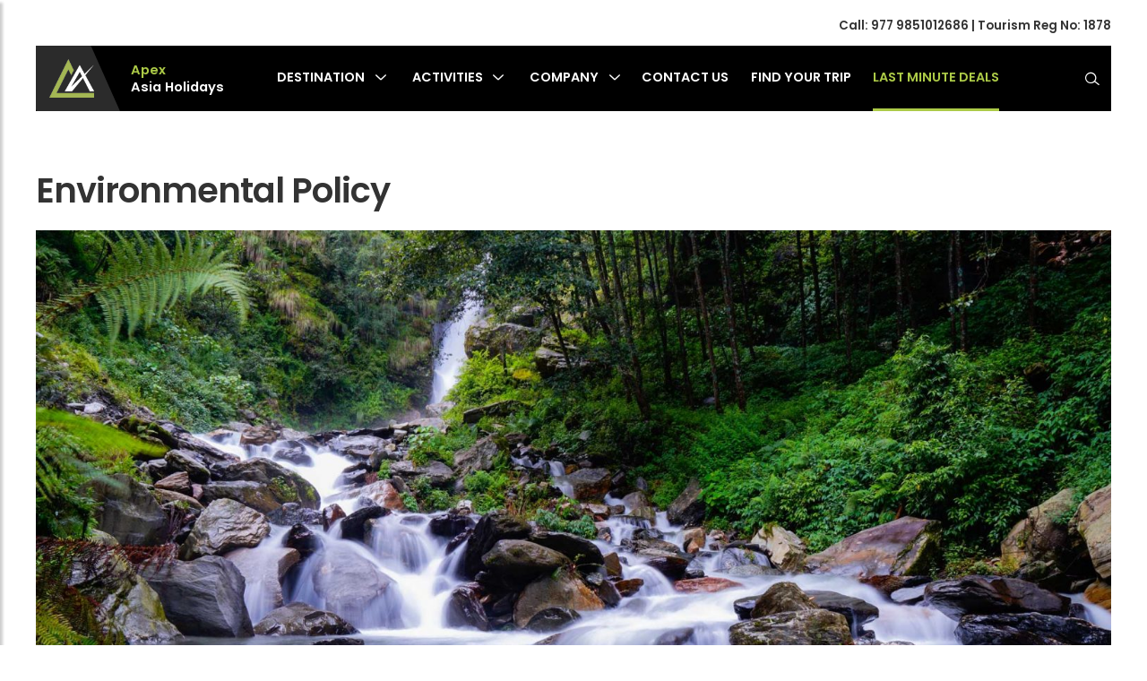

--- FILE ---
content_type: text/html; charset=UTF-8
request_url: https://www.apexasiaholidays.com/environmental-policy/
body_size: 13520
content:
<!doctype html>
<html lang="en-US">

<head>
	<meta charset="UTF-8">
	<meta name="viewport" content="width=device-width, initial-scale=1">
	<link rel="profile" href="https://gmpg.org/xfn/11">
	<meta name='robots' content='index, follow, max-image-preview:large, max-snippet:-1, max-video-preview:-1' />

	<!-- This site is optimized with the Yoast SEO plugin v19.10 - https://yoast.com/wordpress/plugins/seo/ -->
	<title>Environmental Policy - Apex Asia Holidays- An Emerging Travel Agency</title>
	<meta name="description" content="We are one of the best tour operators and trekking agencies in Nepal. Everest Base Camp trek to Nepal Vista tour, other active adventure, and luxurious travel experiences in Nepal." />
	<link rel="canonical" href="https://www.apexasiaholidays.com/environmental-policy/" />
	<meta property="og:locale" content="en_US" />
	<meta property="og:type" content="article" />
	<meta property="og:title" content="Environmental Policy - Apex Asia Holidays- An Emerging Travel Agency" />
	<meta property="og:description" content="We are one of the best tour operators and trekking agencies in Nepal. Everest Base Camp trek to Nepal Vista tour, other active adventure, and luxurious travel experiences in Nepal." />
	<meta property="og:url" content="https://www.apexasiaholidays.com/environmental-policy/" />
	<meta property="og:site_name" content="Apex Asia Holidays- An Emerging Travel Agency" />
	<meta property="article:modified_time" content="2020-10-06T17:16:03+00:00" />
	<meta property="og:image" content="https://www.apexasiaholidays.com/wp-content/uploads/2020/10/Environmental_Policy.jpg" />
	<meta property="og:image:width" content="2000" />
	<meta property="og:image:height" content="1125" />
	<meta property="og:image:type" content="image/jpeg" />
	<meta name="twitter:card" content="summary_large_image" />
	<script type="application/ld+json" class="yoast-schema-graph">{"@context":"https://schema.org","@graph":[{"@type":"WebPage","@id":"https://www.apexasiaholidays.com/environmental-policy/","url":"https://www.apexasiaholidays.com/environmental-policy/","name":"Environmental Policy - Apex Asia Holidays- An Emerging Travel Agency","isPartOf":{"@id":"https://www.apexasiaholidays.com/#website"},"primaryImageOfPage":{"@id":"https://www.apexasiaholidays.com/environmental-policy/#primaryimage"},"image":{"@id":"https://www.apexasiaholidays.com/environmental-policy/#primaryimage"},"thumbnailUrl":"https://www.apexasiaholidays.com/wp-content/uploads/2020/10/Environmental_Policy.jpg","datePublished":"2020-10-06T17:16:02+00:00","dateModified":"2020-10-06T17:16:03+00:00","description":"We are one of the best tour operators and trekking agencies in Nepal. Everest Base Camp trek to Nepal Vista tour, other active adventure, and luxurious travel experiences in Nepal.","breadcrumb":{"@id":"https://www.apexasiaholidays.com/environmental-policy/#breadcrumb"},"inLanguage":"en-US","potentialAction":[{"@type":"ReadAction","target":["https://www.apexasiaholidays.com/environmental-policy/"]}]},{"@type":"ImageObject","inLanguage":"en-US","@id":"https://www.apexasiaholidays.com/environmental-policy/#primaryimage","url":"https://www.apexasiaholidays.com/wp-content/uploads/2020/10/Environmental_Policy.jpg","contentUrl":"https://www.apexasiaholidays.com/wp-content/uploads/2020/10/Environmental_Policy.jpg","width":2000,"height":1125,"caption":"Environmental Policy- Responsible Travel Guide"},{"@type":"BreadcrumbList","@id":"https://www.apexasiaholidays.com/environmental-policy/#breadcrumb","itemListElement":[{"@type":"ListItem","position":1,"name":"Home","item":"https://www.apexasiaholidays.com/"},{"@type":"ListItem","position":2,"name":"Environmental Policy"}]},{"@type":"WebSite","@id":"https://www.apexasiaholidays.com/#website","url":"https://www.apexasiaholidays.com/","name":"Apex Asia Holidays- An Emerging Travel Agency","description":"Immortalize Your Holidays...","publisher":{"@id":"https://www.apexasiaholidays.com/#organization"},"potentialAction":[{"@type":"SearchAction","target":{"@type":"EntryPoint","urlTemplate":"https://www.apexasiaholidays.com/?s={search_term_string}"},"query-input":"required name=search_term_string"}],"inLanguage":"en-US"},{"@type":"Organization","@id":"https://www.apexasiaholidays.com/#organization","name":"Apex Asia Holidays- An Emerging Travel Agency","url":"https://www.apexasiaholidays.com/","logo":{"@type":"ImageObject","inLanguage":"en-US","@id":"https://www.apexasiaholidays.com/#/schema/logo/image/","url":"https://www.apexasiaholidays.com/wp-content/uploads/2023/03/Fevicon-Black-PNG-1-3.png","contentUrl":"https://www.apexasiaholidays.com/wp-content/uploads/2023/03/Fevicon-Black-PNG-1-3.png","width":82,"height":71,"caption":"Apex Asia Holidays- An Emerging Travel Agency"},"image":{"@id":"https://www.apexasiaholidays.com/#/schema/logo/image/"}}]}</script>
	<!-- / Yoast SEO plugin. -->


<link rel="alternate" type="application/rss+xml" title="Apex Asia Holidays- An Emerging Travel Agency &raquo; Feed" href="https://www.apexasiaholidays.com/feed/" />
<link rel="alternate" type="application/rss+xml" title="Apex Asia Holidays- An Emerging Travel Agency &raquo; Comments Feed" href="https://www.apexasiaholidays.com/comments/feed/" />
<link rel='stylesheet' id='wp-block-library-css' href='https://www.apexasiaholidays.com/wp-includes/css/dist/block-library/style.min.css' media='all' />
<style id='classic-theme-styles-inline-css'>
/*! This file is auto-generated */
.wp-block-button__link{color:#fff;background-color:#32373c;border-radius:9999px;box-shadow:none;text-decoration:none;padding:calc(.667em + 2px) calc(1.333em + 2px);font-size:1.125em}.wp-block-file__button{background:#32373c;color:#fff;text-decoration:none}
</style>
<style id='global-styles-inline-css'>
body{--wp--preset--color--black: #000000;--wp--preset--color--cyan-bluish-gray: #abb8c3;--wp--preset--color--white: #ffffff;--wp--preset--color--pale-pink: #f78da7;--wp--preset--color--vivid-red: #cf2e2e;--wp--preset--color--luminous-vivid-orange: #ff6900;--wp--preset--color--luminous-vivid-amber: #fcb900;--wp--preset--color--light-green-cyan: #7bdcb5;--wp--preset--color--vivid-green-cyan: #00d084;--wp--preset--color--pale-cyan-blue: #8ed1fc;--wp--preset--color--vivid-cyan-blue: #0693e3;--wp--preset--color--vivid-purple: #9b51e0;--wp--preset--gradient--vivid-cyan-blue-to-vivid-purple: linear-gradient(135deg,rgba(6,147,227,1) 0%,rgb(155,81,224) 100%);--wp--preset--gradient--light-green-cyan-to-vivid-green-cyan: linear-gradient(135deg,rgb(122,220,180) 0%,rgb(0,208,130) 100%);--wp--preset--gradient--luminous-vivid-amber-to-luminous-vivid-orange: linear-gradient(135deg,rgba(252,185,0,1) 0%,rgba(255,105,0,1) 100%);--wp--preset--gradient--luminous-vivid-orange-to-vivid-red: linear-gradient(135deg,rgba(255,105,0,1) 0%,rgb(207,46,46) 100%);--wp--preset--gradient--very-light-gray-to-cyan-bluish-gray: linear-gradient(135deg,rgb(238,238,238) 0%,rgb(169,184,195) 100%);--wp--preset--gradient--cool-to-warm-spectrum: linear-gradient(135deg,rgb(74,234,220) 0%,rgb(151,120,209) 20%,rgb(207,42,186) 40%,rgb(238,44,130) 60%,rgb(251,105,98) 80%,rgb(254,248,76) 100%);--wp--preset--gradient--blush-light-purple: linear-gradient(135deg,rgb(255,206,236) 0%,rgb(152,150,240) 100%);--wp--preset--gradient--blush-bordeaux: linear-gradient(135deg,rgb(254,205,165) 0%,rgb(254,45,45) 50%,rgb(107,0,62) 100%);--wp--preset--gradient--luminous-dusk: linear-gradient(135deg,rgb(255,203,112) 0%,rgb(199,81,192) 50%,rgb(65,88,208) 100%);--wp--preset--gradient--pale-ocean: linear-gradient(135deg,rgb(255,245,203) 0%,rgb(182,227,212) 50%,rgb(51,167,181) 100%);--wp--preset--gradient--electric-grass: linear-gradient(135deg,rgb(202,248,128) 0%,rgb(113,206,126) 100%);--wp--preset--gradient--midnight: linear-gradient(135deg,rgb(2,3,129) 0%,rgb(40,116,252) 100%);--wp--preset--font-size--small: 13px;--wp--preset--font-size--medium: 20px;--wp--preset--font-size--large: 36px;--wp--preset--font-size--x-large: 42px;--wp--preset--spacing--20: 0.44rem;--wp--preset--spacing--30: 0.67rem;--wp--preset--spacing--40: 1rem;--wp--preset--spacing--50: 1.5rem;--wp--preset--spacing--60: 2.25rem;--wp--preset--spacing--70: 3.38rem;--wp--preset--spacing--80: 5.06rem;--wp--preset--shadow--natural: 6px 6px 9px rgba(0, 0, 0, 0.2);--wp--preset--shadow--deep: 12px 12px 50px rgba(0, 0, 0, 0.4);--wp--preset--shadow--sharp: 6px 6px 0px rgba(0, 0, 0, 0.2);--wp--preset--shadow--outlined: 6px 6px 0px -3px rgba(255, 255, 255, 1), 6px 6px rgba(0, 0, 0, 1);--wp--preset--shadow--crisp: 6px 6px 0px rgba(0, 0, 0, 1);}:where(.is-layout-flex){gap: 0.5em;}:where(.is-layout-grid){gap: 0.5em;}body .is-layout-flex{display: flex;}body .is-layout-flex{flex-wrap: wrap;align-items: center;}body .is-layout-flex > *{margin: 0;}body .is-layout-grid{display: grid;}body .is-layout-grid > *{margin: 0;}:where(.wp-block-columns.is-layout-flex){gap: 2em;}:where(.wp-block-columns.is-layout-grid){gap: 2em;}:where(.wp-block-post-template.is-layout-flex){gap: 1.25em;}:where(.wp-block-post-template.is-layout-grid){gap: 1.25em;}.has-black-color{color: var(--wp--preset--color--black) !important;}.has-cyan-bluish-gray-color{color: var(--wp--preset--color--cyan-bluish-gray) !important;}.has-white-color{color: var(--wp--preset--color--white) !important;}.has-pale-pink-color{color: var(--wp--preset--color--pale-pink) !important;}.has-vivid-red-color{color: var(--wp--preset--color--vivid-red) !important;}.has-luminous-vivid-orange-color{color: var(--wp--preset--color--luminous-vivid-orange) !important;}.has-luminous-vivid-amber-color{color: var(--wp--preset--color--luminous-vivid-amber) !important;}.has-light-green-cyan-color{color: var(--wp--preset--color--light-green-cyan) !important;}.has-vivid-green-cyan-color{color: var(--wp--preset--color--vivid-green-cyan) !important;}.has-pale-cyan-blue-color{color: var(--wp--preset--color--pale-cyan-blue) !important;}.has-vivid-cyan-blue-color{color: var(--wp--preset--color--vivid-cyan-blue) !important;}.has-vivid-purple-color{color: var(--wp--preset--color--vivid-purple) !important;}.has-black-background-color{background-color: var(--wp--preset--color--black) !important;}.has-cyan-bluish-gray-background-color{background-color: var(--wp--preset--color--cyan-bluish-gray) !important;}.has-white-background-color{background-color: var(--wp--preset--color--white) !important;}.has-pale-pink-background-color{background-color: var(--wp--preset--color--pale-pink) !important;}.has-vivid-red-background-color{background-color: var(--wp--preset--color--vivid-red) !important;}.has-luminous-vivid-orange-background-color{background-color: var(--wp--preset--color--luminous-vivid-orange) !important;}.has-luminous-vivid-amber-background-color{background-color: var(--wp--preset--color--luminous-vivid-amber) !important;}.has-light-green-cyan-background-color{background-color: var(--wp--preset--color--light-green-cyan) !important;}.has-vivid-green-cyan-background-color{background-color: var(--wp--preset--color--vivid-green-cyan) !important;}.has-pale-cyan-blue-background-color{background-color: var(--wp--preset--color--pale-cyan-blue) !important;}.has-vivid-cyan-blue-background-color{background-color: var(--wp--preset--color--vivid-cyan-blue) !important;}.has-vivid-purple-background-color{background-color: var(--wp--preset--color--vivid-purple) !important;}.has-black-border-color{border-color: var(--wp--preset--color--black) !important;}.has-cyan-bluish-gray-border-color{border-color: var(--wp--preset--color--cyan-bluish-gray) !important;}.has-white-border-color{border-color: var(--wp--preset--color--white) !important;}.has-pale-pink-border-color{border-color: var(--wp--preset--color--pale-pink) !important;}.has-vivid-red-border-color{border-color: var(--wp--preset--color--vivid-red) !important;}.has-luminous-vivid-orange-border-color{border-color: var(--wp--preset--color--luminous-vivid-orange) !important;}.has-luminous-vivid-amber-border-color{border-color: var(--wp--preset--color--luminous-vivid-amber) !important;}.has-light-green-cyan-border-color{border-color: var(--wp--preset--color--light-green-cyan) !important;}.has-vivid-green-cyan-border-color{border-color: var(--wp--preset--color--vivid-green-cyan) !important;}.has-pale-cyan-blue-border-color{border-color: var(--wp--preset--color--pale-cyan-blue) !important;}.has-vivid-cyan-blue-border-color{border-color: var(--wp--preset--color--vivid-cyan-blue) !important;}.has-vivid-purple-border-color{border-color: var(--wp--preset--color--vivid-purple) !important;}.has-vivid-cyan-blue-to-vivid-purple-gradient-background{background: var(--wp--preset--gradient--vivid-cyan-blue-to-vivid-purple) !important;}.has-light-green-cyan-to-vivid-green-cyan-gradient-background{background: var(--wp--preset--gradient--light-green-cyan-to-vivid-green-cyan) !important;}.has-luminous-vivid-amber-to-luminous-vivid-orange-gradient-background{background: var(--wp--preset--gradient--luminous-vivid-amber-to-luminous-vivid-orange) !important;}.has-luminous-vivid-orange-to-vivid-red-gradient-background{background: var(--wp--preset--gradient--luminous-vivid-orange-to-vivid-red) !important;}.has-very-light-gray-to-cyan-bluish-gray-gradient-background{background: var(--wp--preset--gradient--very-light-gray-to-cyan-bluish-gray) !important;}.has-cool-to-warm-spectrum-gradient-background{background: var(--wp--preset--gradient--cool-to-warm-spectrum) !important;}.has-blush-light-purple-gradient-background{background: var(--wp--preset--gradient--blush-light-purple) !important;}.has-blush-bordeaux-gradient-background{background: var(--wp--preset--gradient--blush-bordeaux) !important;}.has-luminous-dusk-gradient-background{background: var(--wp--preset--gradient--luminous-dusk) !important;}.has-pale-ocean-gradient-background{background: var(--wp--preset--gradient--pale-ocean) !important;}.has-electric-grass-gradient-background{background: var(--wp--preset--gradient--electric-grass) !important;}.has-midnight-gradient-background{background: var(--wp--preset--gradient--midnight) !important;}.has-small-font-size{font-size: var(--wp--preset--font-size--small) !important;}.has-medium-font-size{font-size: var(--wp--preset--font-size--medium) !important;}.has-large-font-size{font-size: var(--wp--preset--font-size--large) !important;}.has-x-large-font-size{font-size: var(--wp--preset--font-size--x-large) !important;}
.wp-block-navigation a:where(:not(.wp-element-button)){color: inherit;}
:where(.wp-block-post-template.is-layout-flex){gap: 1.25em;}:where(.wp-block-post-template.is-layout-grid){gap: 1.25em;}
:where(.wp-block-columns.is-layout-flex){gap: 2em;}:where(.wp-block-columns.is-layout-grid){gap: 2em;}
.wp-block-pullquote{font-size: 1.5em;line-height: 1.6;}
</style>
<link rel='stylesheet' id='contact-form-7-css' href='https://www.apexasiaholidays.com/wp-content/plugins/contact-form-7/includes/css/styles.css' media='all' />
<link rel='stylesheet' id='UIKIT-css-css' href='https://www.apexasiaholidays.com/wp-content/themes/apex2021/assets/css/uikit.css' media='all' />
<link rel='stylesheet' id='lib-css-css' href='https://www.apexasiaholidays.com/wp-content/themes/apex2021/assets/css/lib.css' media='all' />
<link rel='stylesheet' id='apex-asia-holidays-style-css' href='https://www.apexasiaholidays.com/wp-content/themes/apex2021/style.css' media='all' />
<link rel='stylesheet' id='responsive-css-css' href='https://www.apexasiaholidays.com/wp-content/themes/apex2021/assets/css/responsive.css' media='all' />
<script src="https://www.apexasiaholidays.com/wp-includes/js/jquery/jquery.min.js" id="jquery-core-js" type="2bcd3141e397e7cf518bca9e-text/javascript"></script>
<script src="https://www.apexasiaholidays.com/wp-includes/js/jquery/jquery-migrate.min.js" id="jquery-migrate-js" type="2bcd3141e397e7cf518bca9e-text/javascript"></script>
<link rel="https://api.w.org/" href="https://www.apexasiaholidays.com/wp-json/" /><link rel="alternate" type="application/json" href="https://www.apexasiaholidays.com/wp-json/wp/v2/pages/12566" /><link rel="EditURI" type="application/rsd+xml" title="RSD" href="https://www.apexasiaholidays.com/xmlrpc.php?rsd" />
<meta name="generator" content="WordPress 6.5.7" />
<link rel='shortlink' href='https://www.apexasiaholidays.com/?p=12566' />
<link rel="alternate" type="application/json+oembed" href="https://www.apexasiaholidays.com/wp-json/oembed/1.0/embed?url=https%3A%2F%2Fwww.apexasiaholidays.com%2Fenvironmental-policy%2F" />
<link rel="alternate" type="text/xml+oembed" href="https://www.apexasiaholidays.com/wp-json/oembed/1.0/embed?url=https%3A%2F%2Fwww.apexasiaholidays.com%2Fenvironmental-policy%2F&#038;format=xml" />
		<style type="text/css">
					.site-title,
			.site-description {
				position: absolute;
				clip: rect(1px, 1px, 1px, 1px);
				}
					</style>
		<link rel="icon" href="https://www.apexasiaholidays.com/wp-content/uploads/2023/03/Fevicon-Black-PNG-1-2.png" sizes="32x32" />
<link rel="icon" href="https://www.apexasiaholidays.com/wp-content/uploads/2023/03/Fevicon-Black-PNG-1-2.png" sizes="192x192" />
<link rel="apple-touch-icon" href="https://www.apexasiaholidays.com/wp-content/uploads/2023/03/Fevicon-Black-PNG-1-2.png" />
<meta name="msapplication-TileImage" content="https://www.apexasiaholidays.com/wp-content/uploads/2023/03/Fevicon-Black-PNG-1-2.png" />
	<!-- Global site tag (gtag.js) - Google Analytics -->
<script async src="https://www.googletagmanager.com/gtag/js?id=UA-61006690-2" type="2bcd3141e397e7cf518bca9e-text/javascript"></script>
<script type="2bcd3141e397e7cf518bca9e-text/javascript">
  window.dataLayer = window.dataLayer || [];
  function gtag(){dataLayer.push(arguments);}
  gtag('js', new Date());

  gtag('config', 'UA-61006690-2');
</script>
</head>

<body class="page-template-default page page-id-12566 wp-custom-logo no-sidebar">
<div id="page" class="site">
	<div class="overlay"></div>

	<header id="masthead" class="site-header" >
			<div class="uk-container">
				<div class="uk-text-right">
					Call: <a href="977 9851012686 						">977 9851012686 						</a>  |  
					  Tourism Reg No: 1878				</div>
				<div class="site-branding " uk-sticky="top:100; animation: uk-animation-slide-top;">
					<div class="uk-flex uk-flex-middle uk-flex-between">
								<div class="logo uk-flex uk-flex-middle">
									<a href="https://www.apexasiaholidays.com/" class="custom-logo-link" rel="home"><img width="82" height="71" src="https://www.apexasiaholidays.com/wp-content/uploads/2023/03/Fevicon-Black-PNG-1-3.png" class="custom-logo" alt="Apex Asia Holidays- An Emerging Travel Agency" decoding="async" /></a>											<p class="site-title"><a href="https://www.apexasiaholidays.com/" rel="home">Apex Asia Holidays- An Emerging Travel Agency</a></p>
																						<p class="site-description">Immortalize Your Holidays&#8230;</p>
								

									<div class="logo-title">
										<a  href="https://www.apexasiaholidays.com/" rel="home">
											<strong>
											Apex 
											</strong> Asia Holidays
										</a>
									</div>
								</div>
								<nav id="site-navigation" class="main-navigation">
										<div>
											<ul >
											    <li>
													<a href="#">
														DESTINATION
													</a>

													<div class="mega-menu-wrapper">
														<div class="uk-grid uk-grid-collapse " uk-grid>
															<div class="uk-width-1-5@m">
																<div class="menu-holder">
																	<ul class="list">
														
													<li  data-tab="nepal">
																NEPAL													</li>
																	
																		
																							
													<li  data-tab="bhutan">
																BHUTAN													</li>
																	
																		
																							
													<li  data-tab="tibet">
																TIBET													</li>
																	
																		
																	
																	</ul>
																</div>	
															</div>
															<div class="uk-width-expand@m">
																<div id="tabs-content">
																												<div id="nepal" class="tab-content">
																		<div class="destination-menu-area">
																			<div class="uk-grid uk-grid-medium" uk-grid>
																				<div class="uk-width-2-5@m">
																					<a class="img-cover" href="https://www.apexasiaholidays.com/nepal/">
																						  <img src="https://www.apexasiaholidays.com/wp-content/uploads/2019/10/Khaptad_National_Park_Nepal.jpg" alt="NEPAL">  
																					</a>
																				</div>
																				<div class="uk-width-3-5@m">
																					<h3 class="trip-title">
																						NEPAL																					</h3>
																					<p>
																		Nepal is a landlocked country located in Southern Asia, bordered by China in North and India, East-west and south.... 
																					</p>
																	<a href="https://www.apexasiaholidays.com/nepal/" class="btn btn-primary">
																						Explore More
																					</a>
																				</div>
																			</div>
																		</div>
																	</div>
																
																											<div id="bhutan" class="tab-content">
																		<div class="destination-menu-area">
																			<div class="uk-grid uk-grid-medium" uk-grid>
																				<div class="uk-width-2-5@m">
																					<a class="img-cover" href="https://www.apexasiaholidays.com/bhutan/">
																						  <img src="https://www.apexasiaholidays.com/wp-content/uploads/2022/01/Tiger-Nest-Bhutan.jpg" alt="BHUTAN">  
																					</a>
																				</div>
																				<div class="uk-width-3-5@m">
																					<h3 class="trip-title">
																						BHUTAN																					</h3>
																					<p>
																		Sandwiched between China and India, two of the world&#8217;s oldest and most remarkable civilizations, Bhutan is a tiny landlocked... 
																					</p>
																	<a href="https://www.apexasiaholidays.com/bhutan/" class="btn btn-primary">
																						Explore More
																					</a>
																				</div>
																			</div>
																		</div>
																	</div>
																
																											<div id="tibet" class="tab-content">
																		<div class="destination-menu-area">
																			<div class="uk-grid uk-grid-medium" uk-grid>
																				<div class="uk-width-2-5@m">
																					<a class="img-cover" href="https://www.apexasiaholidays.com/tibet/">
																						  <img src="https://www.apexasiaholidays.com/wp-content/uploads/2022/01/Lhasa_Tour-scaled.jpg" alt="TIBET">  
																					</a>
																				</div>
																				<div class="uk-width-3-5@m">
																					<h3 class="trip-title">
																						TIBET																					</h3>
																					<p>
																		Tibet is an autonomous region inside the continent of China, on the Tibetan plateaus of Central Asia. It borders... 
																					</p>
																	<a href="https://www.apexasiaholidays.com/tibet/" class="btn btn-primary">
																						Explore More
																					</a>
																				</div>
																			</div>
																		</div>
																	</div>
																
																														
																</div>
															</div>
														</div>
													</div>
												</li> 
												<li >
													<a href="#">
														ACTIVITIES
													</a>

													<div class="mega-menu-wrapper is-background">
														<div class="uk-grid uk-grid-collapse" uk-grid>
															<div class="uk-width-1-6@m">
																<ul class="activites-tab">
																															<li class="uk-text-uppercase current" data-tab="tab1">
																Trekking																	</li>
																	
																																			<li class="uk-text-uppercase"  data-tab="tab2">
																Tour																	</li>
																																			<li class="uk-text-uppercase"  data-tab="tab3">
																Climbing and Expedition																	</li>
																																			<li class="uk-text-uppercase"  data-tab="tab4">
																Luxury Holidays																	</li>
																																			<li class="uk-text-uppercase"  data-tab="tab5">
																Mountain Biking																	</li>
																																			<li class="uk-text-uppercase"  data-tab="tab6">
																Accessible Holidays																	</li>
																																	</ul>	
															</div>
															<div class="uk-width-expand@m">
																<div id="tabs-content">
																	 
																	<div id="tab1" class="activities-tab-content">
																		<div class="uk-grid uk-grid-medium" uk-grid="">
																			<div class="uk-width-expand@m">
																				<div class="uk-child-width-1-2@s uk-child-width-1-3@m uk-grid-medium uk-grid" uk-grid="masonry: true">
																						
																					<div class="trip">
																						<strong class="trip-title">
																							Everest																						</strong>
																					
																						<ul>
																																												<li>
																								<a href="https://www.apexasiaholidays.com/trips/37mins/">
																									Everest Base Camp with 37 Minutes																								</a>
																							</li>
																																													<li>
																								<a href="https://www.apexasiaholidays.com/trips/ultimate-everest-three-passes-trek/">
																									Ultimate Everest Three Passes Trek &#8211; 19 Days																								</a>
																							</li>
																																													<li>
																								<a href="https://www.apexasiaholidays.com/trips/pikey-peak-trek/">
																									Pikey Peak Trek &#8211; 9 Days																								</a>
																							</li>
																																													<li>
																								<a href="https://www.apexasiaholidays.com/trips/gokyo-lake-and-gokyo-ri-trek/">
																									Gokyo Lake and Gokyo Ri Trek -14 Days																								</a>
																							</li>
																																													<li>
																								<a href="https://www.apexasiaholidays.com/trips/jiri-to-everest-base-camp-trek/">
																									Jiri to Everest Base Camp Trek -26 Days																								</a>
																							</li>
																																													<li>
																								<a href="https://www.apexasiaholidays.com/trips/everest-base-camp-with-island-peak/">
																									Everest Base Camp with Island Peak -20 Days																								</a>
																							</li>
																																													<li>
																								<a href="https://www.apexasiaholidays.com/trips/gokyo-valley-to-everest-base-camp-trek/">
																									Gokyo Valley to Everest Base Camp Trek &#8211; 16 Days																								</a>
																							</li>
																																													<li>
																								<a href="https://www.apexasiaholidays.com/trips/everest-base-camp-trek/">
																									Everest Base Camp Trek &#8211; 16 Days																								</a>
																							</li>
																																													<li>
																								<a href="https://www.apexasiaholidays.com/trips/everest-base-camp-standard-trek/">
																									Everest Base Camp Standard Trek -14 Days																								</a>
																							</li>
																																													<li>
																								<a href="https://www.apexasiaholidays.com/trips/everest-ultimate/">
																									Ultimate Everest Trek -19 Days																								</a>
																							</li>
																																												
																						</ul>
																					</div>
																						
																					<div class="trip">
																						<strong class="trip-title">
																							Annapurna																						</strong>
																					
																						<ul>
																																												<li>
																								<a href="https://www.apexasiaholidays.com/trips/mohare-dada-community-trek/">
																									Mohare Dada Community Trek																								</a>
																							</li>
																																													<li>
																								<a href="https://www.apexasiaholidays.com/trips/mardi-himal-trek/">
																									Mardi Himal Trek																								</a>
																							</li>
																																													<li>
																								<a href="https://www.apexasiaholidays.com/trips/tilicho-lake-trek/">
																									Tilicho Lake Trek																								</a>
																							</li>
																																													<li>
																								<a href="https://www.apexasiaholidays.com/trips/jomsom-muktinath-trek/">
																									Jomsom Muktinath Trek																								</a>
																							</li>
																																													<li>
																								<a href="https://www.apexasiaholidays.com/trips/annapurna-circuit-trek/">
																									Annapurna Circuit Trek																								</a>
																							</li>
																																													<li>
																								<a href="https://www.apexasiaholidays.com/trips/annapurna-base-camp-trek/">
																									Annapurna Base Camp Trek																								</a>
																							</li>
																																												
																						</ul>
																					</div>
																						
																					<div class="trip">
																						<strong class="trip-title">
																							Remote Area																						</strong>
																					
																						<ul>
																																												<li>
																								<a href="https://www.apexasiaholidays.com/trips/kanchenjunga-circuit-trek/">
																									Kanchenjunga Circuit Trek																								</a>
																							</li>
																																													<li>
																								<a href="https://www.apexasiaholidays.com/trips/upper-mustang-trek/">
																									Upper Mustang Trek																								</a>
																							</li>
																																													<li>
																								<a href="https://www.apexasiaholidays.com/trips/upper-dolpo-trek/">
																									Upper Dolpo Trek																								</a>
																							</li>
																																													<li>
																								<a href="https://www.apexasiaholidays.com/trips/manaslu-trek/">
																									Manaslu Circuit Trek &#8211; 16 Days																								</a>
																							</li>
																																												
																						</ul>
																					</div>
																						
																					<div class="trip">
																						<strong class="trip-title">
																							Langtang																						</strong>
																					
																						<ul>
																																												<li>
																								<a href="https://www.apexasiaholidays.com/trips/langtang-valley-ganja-la-pass-trek/">
																									Langtang Valley Ganja La Pass Trek																								</a>
																							</li>
																																													<li>
																								<a href="https://www.apexasiaholidays.com/trips/langtang-helambu-gosaikunda-trek/">
																									Langtang Helambu Gosaikunda Trek																								</a>
																							</li>
																																													<li>
																								<a href="https://www.apexasiaholidays.com/trips/langtang-valley-trek/">
																									Langtang Valley Trek																								</a>
																							</li>
																																												
																						</ul>
																					</div>
																						
																					<div class="trip">
																						<strong class="trip-title">
																							Short Trek																						</strong>
																					
																						<ul>
																																												<li>
																								<a href="https://www.apexasiaholidays.com/trips/mohare-dada-community-trek/">
																									Mohare Dada Community Trek																								</a>
																							</li>
																																													<li>
																								<a href="https://www.apexasiaholidays.com/trips/10-days-everest-base-camp-short-trek/">
																									10 days Everest Base Camp Short Trek																								</a>
																							</li>
																																													<li>
																								<a href="https://www.apexasiaholidays.com/trips/rara-lake-tour-7-days/">
																									Rara Lake Tour- 7 Days																								</a>
																							</li>
																																													<li>
																								<a href="https://www.apexasiaholidays.com/trips/poon-hill-ghorepani-budget-trek/">
																									Poon Hill Ghorepani Budget Trek																								</a>
																							</li>
																																													<li>
																								<a href="https://www.apexasiaholidays.com/trips/chisapani-nagarkot-trek/">
																									Chisapani Nagarkot Trek																								</a>
																							</li>
																																													<li>
																								<a href="https://www.apexasiaholidays.com/trips/poon-hill-ghorepani-trek/">
																									Poon Hill Ghorepani Trek																								</a>
																							</li>
																																													<li>
																								<a href="https://www.apexasiaholidays.com/trips/everest-panorama-trek/">
																									Everest Panorama Trek																								</a>
																							</li>
																																												
																						</ul>
																					</div>
																						
																					<div class="trip">
																						<strong class="trip-title">
																							Indigenous Trek																						</strong>
																					
																						<ul>
																																												<li>
																								<a href="https://www.apexasiaholidays.com/trips/indigenous-tamang-heritage-trail/">
																									Indigenous Tamang Heritage Trail																								</a>
																							</li>
																																													<li>
																								<a href="https://www.apexasiaholidays.com/trips/sherpa-village-trek/">
																									Sherpa Village Trek																								</a>
																							</li>
																																												
																						</ul>
																					</div>
																																										
																				</div>
																				<div class="uk-text-right">
																																<a href="https://www.apexasiaholidays.com/trekking" class="btn btn-primary ">
													                                    Explore More
													                                </a>
																				</div>
																			</div>
																		</div>
																	</div>
																	 
																	<div id="tab2" class="activities-tab-content">
																		<div class="uk-grid uk-grid-medium" uk-grid="">
																			<div class="uk-width-expand@m">
																				<div class="uk-child-width-1-2@s uk-child-width-1-3@m uk-grid-medium uk-grid" uk-grid="masonry: true">
																						
																					<div class="trip">
																						<strong class="trip-title">
																							Kathmandu Day Tour																						</strong>
																					
																						<ul>
																																												<li>
																								<a href="https://www.apexasiaholidays.com/trips/kathmandu-day-tour/">
																									Kathmandu Day Tour																								</a>
																							</li>
																																													<li>
																								<a href="https://www.apexasiaholidays.com/trips/a-day-mountain-biking-kathmandu/">
																									A Day Mountain Biking-Kathmandu																								</a>
																							</li>
																																													<li>
																								<a href="https://www.apexasiaholidays.com/trips/bungee-jumping-in-nepal/">
																									Bungee Jumping in Nepal																								</a>
																							</li>
																																													<li>
																								<a href="https://www.apexasiaholidays.com/trips/tirshuli-river-rafting/">
																									Tirshuli River Rafting																								</a>
																							</li>
																																												
																						</ul>
																					</div>
																						
																					<div class="trip">
																						<strong class="trip-title">
																							Apex Special Tour																						</strong>
																					
																						<ul>
																																												<li>
																								<a href="https://www.apexasiaholidays.com/trips/honeymoon-tour-package/">
																									Honeymoon Tour Package																								</a>
																							</li>
																																													<li>
																								<a href="https://www.apexasiaholidays.com/trips/homestay-trek/">
																									Homestay Trek																								</a>
																							</li>
																																													<li>
																								<a href="https://www.apexasiaholidays.com/trips/hindu-pilgrim-tour/">
																									Hindu Pilgrim Tour																								</a>
																							</li>
																																													<li>
																								<a href="https://www.apexasiaholidays.com/trips/multi-adventure-tour/">
																									Multi Adventure Tour																								</a>
																							</li>
																																												
																						</ul>
																					</div>
																						
																					<div class="trip">
																						<strong class="trip-title">
																							Culture Tours																						</strong>
																					
																						<ul>
																																												<li>
																								<a href="https://www.apexasiaholidays.com/trips/discover-nepal-tour/">
																									Discover Nepal Tour																								</a>
																							</li>
																																													<li>
																								<a href="https://www.apexasiaholidays.com/trips/nepal-adventure-tour/">
																									Nepal Adventure Tour																								</a>
																							</li>
																																													<li>
																								<a href="https://www.apexasiaholidays.com/trips/kathmandu-valley-highlights/">
																									Kathmandu Valley Highlights																								</a>
																							</li>
																																													<li>
																								<a href="https://www.apexasiaholidays.com/trips/nepal-vista-tour/">
																									Nepal Vista Tour																								</a>
																							</li>
																																													<li>
																								<a href="https://www.apexasiaholidays.com/trips/lumbini-tour/">
																									Lumbini Tour																								</a>
																							</li>
																																												
																						</ul>
																					</div>
																						
																					<div class="trip">
																						<strong class="trip-title">
																							Festival Tour Nepal																						</strong>
																					
																						<ul>
																																												<li>
																								<a href="https://www.apexasiaholidays.com/trips/christmas-and-new-year-trek/">
																									Christmas and New Year Trek																								</a>
																							</li>
																																												
																						</ul>
																					</div>
																						
																					<div class="trip">
																						<strong class="trip-title">
																							Educational Tour																						</strong>
																					
																						<ul>
																																												<li>
																								<a href="https://www.apexasiaholidays.com/trips/educational-trek-in-nepal/">
																									Educational Trek in Nepal																								</a>
																							</li>
																																													<li>
																								<a href="https://www.apexasiaholidays.com/trips/educational-tour-in-nepal/">
																									Educational City Tour in Nepal																								</a>
																							</li>
																																												
																						</ul>
																					</div>
																																										
																				</div>
																				<div class="uk-text-right">
																																<a href="https://www.apexasiaholidays.com/tour" class="btn btn-primary ">
													                                    Explore More
													                                </a>
																				</div>
																			</div>
																		</div>
																	</div>
																	 
																	<div id="tab3" class="activities-tab-content">
																		<div class="uk-grid uk-grid-medium" uk-grid="">
																			<div class="uk-width-expand@m">
																				<div class="uk-child-width-1-2@s uk-child-width-1-3@m uk-grid-medium uk-grid" uk-grid="masonry: true">
																						
																					<div class="trip">
																						<strong class="trip-title">
																							Initial																						</strong>
																					
																						<ul>
																																												<li>
																								<a href="https://www.apexasiaholidays.com/trips/yala-peak-adventure-climbing/">
																									Yala Peak Adventure Climbing																								</a>
																							</li>
																																													<li>
																								<a href="https://www.apexasiaholidays.com/trips/tent-peak-adventure-climbing/">
																									Tent Peak Adventure Climbing																								</a>
																							</li>
																																													<li>
																								<a href="https://www.apexasiaholidays.com/trips/island-peak-climbing/">
																									Island Peak Climbing &#8211; 16 Days																								</a>
																							</li>
																																												
																						</ul>
																					</div>
																						
																					<div class="trip">
																						<strong class="trip-title">
																							Advance Initial																						</strong>
																					
																						<ul>
																																												<li>
																								<a href="https://www.apexasiaholidays.com/trips/mera-peak-climbing-adventure/">
																									Mera Peak Climbing Adventure																								</a>
																							</li>
																																													<li>
																								<a href="https://www.apexasiaholidays.com/trips/everest-base-camp-with-lobuche-east/">
																									Everest Base Camp with Lobuche East																								</a>
																							</li>
																																													<li>
																								<a href="https://www.apexasiaholidays.com/trips/pisang-peak-and-thorong-la/">
																									Pisang Peak and Thorong la Trek																								</a>
																							</li>
																																												
																						</ul>
																					</div>
																																										
																				</div>
																				<div class="uk-text-right">
																																<a href="https://www.apexasiaholidays.com/climbing-and-expedition" class="btn btn-primary ">
													                                    Explore More
													                                </a>
																				</div>
																			</div>
																		</div>
																	</div>
																	 
																	<div id="tab4" class="activities-tab-content">
																		<div class="uk-grid uk-grid-medium" uk-grid="">
																			<div class="uk-width-expand@m">
																				<div class="uk-child-width-1-2@s uk-child-width-1-3@m uk-grid-medium uk-grid" uk-grid="masonry: true">
																						
																					<div class="trip">
																						<strong class="trip-title">
																							Luxury Tour																						</strong>
																					
																						<ul>
																																												<li>
																								<a href="https://www.apexasiaholidays.com/trips/luxury-tours-in-nepal/">
																									Luxury Tour in Nepal																								</a>
																							</li>
																																													<li>
																								<a href="https://www.apexasiaholidays.com/trips/luxury-city-breaks/">
																									Luxury City Breaks																								</a>
																							</li>
																																													<li>
																								<a href="https://www.apexasiaholidays.com/trips/everest-heli-tour/">
																									Everest Heli Tour																								</a>
																							</li>
																																												
																						</ul>
																					</div>
																						
																					<div class="trip">
																						<strong class="trip-title">
																							Luxury Trek																						</strong>
																					
																						<ul>
																																												<li>
																								<a href="https://www.apexasiaholidays.com/trips/everest-panorama-luxury-trek/">
																									Everest Panorama Luxury Trek																								</a>
																							</li>
																																												
																						</ul>
																					</div>
																																										
																				</div>
																				<div class="uk-text-right">
																																<a href="https://www.apexasiaholidays.com/luxury-holidays" class="btn btn-primary ">
													                                    Explore More
													                                </a>
																				</div>
																			</div>
																		</div>
																	</div>
																	 
																	<div id="tab5" class="activities-tab-content">
																		<div class="uk-grid uk-grid-medium" uk-grid="">
																			<div class="uk-width-expand@m">
																				<div class="uk-child-width-1-2@s uk-child-width-1-3@m uk-grid-medium uk-grid" uk-grid="masonry: true">
																						
																					<div class="trip">
																						<strong class="trip-title">
																							Single Day Tour																						</strong>
																					
																						<ul>
																																												<li>
																								<a href="https://www.apexasiaholidays.com/trips/a-day-mountain-biking-kathmandu/">
																									A Day Mountain Biking-Kathmandu																								</a>
																							</li>
																																												
																						</ul>
																					</div>
																						
																					<div class="trip">
																						<strong class="trip-title">
																							Multi Day Tour																						</strong>
																					
																						<ul>
																																												<li>
																								<a href="https://www.apexasiaholidays.com/trips/kathmandu-outskirts-mountain-biking/">
																									Kathmandu Outskirts Mountain Biking																								</a>
																							</li>
																																												
																						</ul>
																					</div>
																						
																					<div class="trip">
																						<strong class="trip-title">
																							Annapurna Region																						</strong>
																					
																						<ul>
																																												<li>
																								<a href="https://www.apexasiaholidays.com/trips/annapurna-circuit-mountain-biking/">
																									Annapurna Circuit Mountain Biking																								</a>
																							</li>
																																												
																						</ul>
																					</div>
																																										
																				</div>
																				<div class="uk-text-right">
																																<a href="https://www.apexasiaholidays.com/mountain-biking" class="btn btn-primary ">
													                                    Explore More
													                                </a>
																				</div>
																			</div>
																		</div>
																	</div>
																	 
																	<div id="tab6" class="activities-tab-content">
																		<div class="uk-grid uk-grid-medium" uk-grid="">
																			<div class="uk-width-expand@m">
																				<div class="uk-child-width-1-2@s uk-child-width-1-3@m uk-grid-medium uk-grid" uk-grid="masonry: true">
																						
																					<div class="trip">
																						<strong class="trip-title">
																							Accessible Trail																						</strong>
																					
																						<ul>
																																												<li>
																								<a href="https://www.apexasiaholidays.com/trips/accessible-trail-pokhara/">
																									Accessible Trail Pokhara																								</a>
																							</li>
																																												
																						</ul>
																					</div>
																																										
																				</div>
																				<div class="uk-text-right">
																																<a href="https://www.apexasiaholidays.com/accessible-holidays" class="btn btn-primary ">
													                                    Explore More
													                                </a>
																				</div>
																			</div>
																		</div>
																	</div>
																																	</div>
															</div>
														</div>
													</div>
												</li>
												<!--  <li>
													<a href="https://www.apexasiaholidays.com/reviews">
														REVIEWS
													</a>
												</li> -->
												<!-- <li>
													<a href="#">
														Deals
													</a>
												</li> -->
												<li>
													<a href="#">
														COMPANY
													</a>
													<ul class="dropDown">
														<li>
															<a href="https://www.apexasiaholidays.com/about-us">
																ABOUT US
															</a>
														</li>

														<li>
															<a href="https://www.apexasiaholidays.com/apex-asia-holidays-team">
																OUR TEAM
															</a>
														</li>

														<li>
															<a href="https://www.apexasiaholidays.com/legal-documents">
																LEGAL DOCUMENTS
															</a>
														</li>

														<li>
															<a href="https://www.apexasiaholidays.com/faqs">
																FAQS
															</a>
														</li>
														<li>
															<a href="https://www.apexasiaholidays.com/stories">
																STORIES
															</a>
														</li>
													</ul>
												</li>
												<li>
													<a href="https://www.apexasiaholidays.com/contact">
														CONTACT US
													</a>
												</li>
												<li>
													<a href="https://www.apexasiaholidays.com/find-your-trip">
														FIND YOUR TRIP
													</a>
												</li> 
																								<li class="current-deal">
													<a href="https://www.apexasiaholidays.com/last-minute-deals">
												LAST MINUTE DEALS													</a>
												</li> 
																							</ul>
										</div>
								</nav><!-- #site-navigation -->

								<div class="site-header-right">
										<a href="#menu" class="burger lni lni-menu hamburger-menu"></a>
								
									<!-- <div class="header-social ">
										 										<a href="https://www.facebook.com/apexasiaholidays" class="lni lni-facebook-original"></a>
																		 
										<a href="https://www.instagram.com/apexasiaholidays" class="lni lni-instagram-filled"></a>
																										
										<a href="https://twitter.com/apexasiaholiday" class="lni lni-twitter-original"></a>
																								
										<a href="https://www.youtube.com/c/apexasiaholidays" class="lni lni-youtube-original"></a>
																		</div> -->
									<div   class="header-search ">
										<a class="lni search-button lni-search-alt" ></a>
									</div>
								</div>
					</div>
				</div>
			</div>
	</header>


	<div id="sidebar">
			<span class="searchbtn-close lni lni-close lni-2x"></span>
		<div class="search-holder">
		        	<div class="search-form-sidebar-container">
	                    <span class="header">Search</span>
						<form class="search-form uk-position-relative" >
						    <input type="search" name="s"  id="SidebarSearchForm_SiteSearchForm_Search"  class="uk-input" placeholder="Type anything and hit enter...">
						    <input type="submit" class="search-submit" value="" name="">
						</form>
	                </div>
		            <div class="search-form-sidebar-container find-your-trip">		
		                <span class="header">Find Your Trip</span>
		                <form action="https://www.apexasiaholidays.com/search" method="POST">
		                	
		                	<div class="form-group"	>
		                	
		                	</div>
		                	<div class="form-group"	>
		                		<select name="Country" id="country" required>
		                			<option value="">Select Country</option>
		                					                				
		                				<option value="78">Bhutan</option>
		                						                				
		                				<option value="77">Nepal</option>
		                						                				
		                				<option value="79">Tibet</option>
		                						                			</select>	
		                	</div>
		                	<div class="form-group"	>
		                		<select name="Trip" id="trip" required>
		                			<option value="">Select Trip</option>
		                					                				<option value="87" data-program="78">Cultural Tour</option>
		                					                				<option value="96" data-program="78">Festival Tour</option>
		                					                				<option value="86" data-program="78">Trekking</option>
		                					                				<option value="452" data-program="77">Accessible Holidays</option>
		                					                				<option value="347" data-program="77">Add-Ons Trips</option>
		                					                				<option value="93" data-program="77">Climbing and Expedition</option>
		                					                				<option value="459" data-program="77">Kosher Holidays</option>
		                					                				<option value="84" data-program="77">Luxury Holidays</option>
		                					                				<option value="81" data-program="77">Mountain Biking</option>
		                					                				<option value="175" data-program="77">Tour</option>
		                					                				<option value="80" data-program="77">Trekking</option>
		                					                				<option value="97" data-program="79">Tours and Trekking</option>
		                					                				
		                			</select>	
		                	</div>
		                	
		                	
		                	<div class="form-group"	>
		                		<select name="Sub" id="trek">

		                			<option value="">Select  Region</option>
		                					                				<option value="453" data-programs="452">Accessible Trail</option>
		                					                				<option value="95" data-programs="93">Advance Initial</option>
		                					                				<option value="94" data-programs="93">Initial</option>
		                					                				<option value="460" data-programs="459">Kosher Tour</option>
		                					                				<option value="461" data-programs="459">Kosher Trek</option>
		                					                				<option value="341" data-programs="84">Luxury Tour</option>
		                					                				<option value="342" data-programs="84">Luxury Trek</option>
		                					                				<option value="346" data-programs="81">Annapurna Region</option>
		                					                				<option value="344" data-programs="81">Multi Day Tour</option>
		                					                				<option value="343" data-programs="81">Single Day Tour</option>
		                					                				<option value="85" data-programs="175">Apex Special Tour</option>
		                					                				<option value="117" data-programs="175">Culture Tours</option>
		                					                				<option value="454" data-programs="175">Educational Tour</option>
		                					                				<option value="352" data-programs="175">Festival Tour Nepal</option>
		                					                				<option value="82" data-programs="175">Kathmandu Day Tour</option>
		                					                				<option value="89" data-programs="80">Annapurna</option>
		                					                				<option value="88" data-programs="80">Everest</option>
		                					                				<option value="455" data-programs="80">Indigenous Trek</option>
		                					                				<option value="91" data-programs="80">Langtang</option>
		                					                				<option value="90" data-programs="80">Remote Area</option>
		                					                				<option value="92" data-programs="80">Short Trek</option>
		                					                				
		                			</select>	
		                	</div>
		                
		                	<!-- <div class="form-group">
		                		<select>
		                				<option value="">Difficulty</option>
		                				<option value="">Easy</option>
		                				<option value="">Hard</option>
		                				<option value="">Medium</option>
		                			</select>	
		                	</div> -->
		                	<!-- <div class="form-group"	>
		                		<select>
	                				<option value="">Season</option>
	                				<option value="">Spring </option>
	                				<option value="">Monsoon</option>
	                				<option value="">Autumn</option>
	                				<option value="">Winter</option>
	                			</select>	
		                	</div> -->


		                	<div class="form-group"	>
		                		<!-- <button class="btn btn-primary" type="submit" name="Find">
		                			Find Your Trip
		                		</button> -->
		                		<input class="btn btn-primary" type="submit" name="Find" value="Find Your Trip">
		                	</div>
		                </form>
		            </div>
		</div>	
	</div>
			

<nav   id="menu">
	<div class="close-btns lni lni-close">
		
	</div>
	<ul>
		<li >
			<a href="#">
				Destination
			</a>
			<ul class="drop-down">
									<li>
					<a href="https://www.apexasiaholidays.com/nepal/">
						NEPAL					</a>
				</li>
							<li>
					<a href="https://www.apexasiaholidays.com/bhutan/">
						BHUTAN					</a>
				</li>
							<li>
					<a href="https://www.apexasiaholidays.com/tibet/">
						TIBET					</a>
				</li>
						
			</ul>
		</li>
		<li>
			<a href="#">
				Activities
			</a>
			<ul>
								<li>
					<a href="#">
					
					Trekking					</a>
					
												
					<ul>
											
						<li>
							
							<a href="#">
								Everest							</a>

							<ul>
																				
																				
								<li>
									<a href="https://www.apexasiaholidays.com/trips/everest-base-camp-budget-trek/">Everest Base Camp Budget Trek &#8211; 14 Days</a>
								</li>
																				
																				
								<li>
									<a href="https://www.apexasiaholidays.com/trips/everest-ultimate/">Ultimate Everest Trek -19 Days</a>
								</li>
																				
																				
								<li>
									<a href="https://www.apexasiaholidays.com/trips/everest-base-camp-standard-trek/">Everest Base Camp Standard Trek -14 Days</a>
								</li>
																				
																				
								<li>
									<a href="https://www.apexasiaholidays.com/trips/everest-base-camp-trek/">Everest Base Camp Trek &#8211; 16 Days</a>
								</li>
																				
																				
								<li>
									<a href="https://www.apexasiaholidays.com/trips/gokyo-valley-to-everest-base-camp-trek/">Gokyo Valley to Everest Base Camp Trek &#8211; 16 Days</a>
								</li>
																				
																				
								<li>
									<a href="https://www.apexasiaholidays.com/trips/everest-base-camp-with-island-peak/">Everest Base Camp with Island Peak -20 Days</a>
								</li>
																				
																				
								<li>
									<a href="https://www.apexasiaholidays.com/trips/jiri-to-everest-base-camp-trek/">Jiri to Everest Base Camp Trek -26 Days</a>
								</li>
																				
																				
								<li>
									<a href="https://www.apexasiaholidays.com/trips/gokyo-lake-and-gokyo-ri-trek/">Gokyo Lake and Gokyo Ri Trek -14 Days</a>
								</li>
																				
																				
								<li>
									<a href="https://www.apexasiaholidays.com/trips/pikey-peak-trek/">Pikey Peak Trek &#8211; 9 Days</a>
								</li>
																				
																				
								<li>
									<a href="https://www.apexasiaholidays.com/trips/ultimate-everest-three-passes-trek/">Ultimate Everest Three Passes Trek &#8211; 19 Days</a>
								</li>
														</ul>

						</li>
												
						<li>
							
							<a href="#">
								Annapurna							</a>

							<ul>
																				
																				
								<li>
									<a href="https://www.apexasiaholidays.com/trips/annapurna-base-camp-trek/">Annapurna Base Camp Trek</a>
								</li>
																				
																				
								<li>
									<a href="https://www.apexasiaholidays.com/trips/annapurna-circuit-trek/">Annapurna Circuit Trek</a>
								</li>
																				
																				
								<li>
									<a href="https://www.apexasiaholidays.com/trips/jomsom-muktinath-trek/">Jomsom Muktinath Trek</a>
								</li>
																				
																				
								<li>
									<a href="https://www.apexasiaholidays.com/trips/tilicho-lake-trek/">Tilicho Lake Trek</a>
								</li>
																				
																				
								<li>
									<a href="https://www.apexasiaholidays.com/trips/mardi-himal-trek/">Mardi Himal Trek</a>
								</li>
																				
																				
								<li>
									<a href="https://www.apexasiaholidays.com/trips/mohare-dada-community-trek/">Mohare Dada Community Trek</a>
								</li>
														</ul>

						</li>
												
						<li>
							
							<a href="#">
								Remote Area							</a>

							<ul>
																				
																				
								<li>
									<a href="https://www.apexasiaholidays.com/trips/manaslu-trek/">Manaslu Circuit Trek &#8211; 16 Days</a>
								</li>
																				
																				
								<li>
									<a href="https://www.apexasiaholidays.com/trips/upper-dolpo-trek/">Upper Dolpo Trek</a>
								</li>
																				
																				
								<li>
									<a href="https://www.apexasiaholidays.com/trips/upper-mustang-trek/">Upper Mustang Trek</a>
								</li>
																				
																				
								<li>
									<a href="https://www.apexasiaholidays.com/trips/kanchenjunga-circuit-trek/">Kanchenjunga Circuit Trek</a>
								</li>
														</ul>

						</li>
												
						<li>
							
							<a href="#">
								Langtang							</a>

							<ul>
																				
																				
								<li>
									<a href="https://www.apexasiaholidays.com/trips/langtang-valley-trek/">Langtang Valley Trek</a>
								</li>
																				
																				
								<li>
									<a href="https://www.apexasiaholidays.com/trips/langtang-helambu-gosaikunda-trek/">Langtang Helambu Gosaikunda Trek</a>
								</li>
																				
																				
								<li>
									<a href="https://www.apexasiaholidays.com/trips/langtang-valley-ganja-la-pass-trek/">Langtang Valley Ganja La Pass Trek</a>
								</li>
														</ul>

						</li>
												
						<li>
							
							<a href="#">
								Short Trek							</a>

							<ul>
																				
																				
								<li>
									<a href="https://www.apexasiaholidays.com/trips/everest-panorama-trek/">Everest Panorama Trek</a>
								</li>
																				
																				
								<li>
									<a href="https://www.apexasiaholidays.com/trips/poon-hill-ghorepani-trek/">Poon Hill Ghorepani Trek</a>
								</li>
																				
																				
								<li>
									<a href="https://www.apexasiaholidays.com/trips/chisapani-nagarkot-trek/">Chisapani Nagarkot Trek</a>
								</li>
																				
																				
								<li>
									<a href="https://www.apexasiaholidays.com/trips/poon-hill-ghorepani-budget-trek/">Poon Hill Ghorepani Budget Trek</a>
								</li>
																				
																				
								<li>
									<a href="https://www.apexasiaholidays.com/trips/rara-lake-tour-7-days/">Rara Lake Tour- 7 Days</a>
								</li>
																				
																				
								<li>
									<a href="https://www.apexasiaholidays.com/trips/10-days-everest-base-camp-short-trek/">10 days Everest Base Camp Short Trek</a>
								</li>
																				
																				
								<li>
									<a href="https://www.apexasiaholidays.com/trips/mohare-dada-community-trek/">Mohare Dada Community Trek</a>
								</li>
														</ul>

						</li>
												
						<li>
							
							<a href="#">
								Indigenous Trek							</a>

							<ul>
																				
																				
								<li>
									<a href="https://www.apexasiaholidays.com/trips/sherpa-village-trek/">Sherpa Village Trek</a>
								</li>
																				
																				
								<li>
									<a href="https://www.apexasiaholidays.com/trips/indigenous-tamang-heritage-trail/">Indigenous Tamang Heritage Trail</a>
								</li>
														</ul>

						</li>
												
					</ul>

				</li>
								<li>
					<a href="#">
					
					Tour					</a>
					
												
					<ul>
											
						<li>
							
							<a href="#">
								Kathmandu Day Tour							</a>

							<ul>
																				
																				
								<li>
									<a href="https://www.apexasiaholidays.com/trips/tirshuli-river-rafting/">Tirshuli River Rafting</a>
								</li>
																				
																				
								<li>
									<a href="https://www.apexasiaholidays.com/trips/bungee-jumping-in-nepal/">Bungee Jumping in Nepal</a>
								</li>
																				
																				
								<li>
									<a href="https://www.apexasiaholidays.com/trips/a-day-mountain-biking-kathmandu/">A Day Mountain Biking-Kathmandu</a>
								</li>
																				
																				
								<li>
									<a href="https://www.apexasiaholidays.com/trips/kathmandu-day-tour/">Kathmandu Day Tour</a>
								</li>
														</ul>

						</li>
												
						<li>
							
							<a href="#">
								Apex Special Tour							</a>

							<ul>
																				
																				
								<li>
									<a href="https://www.apexasiaholidays.com/trips/multi-adventure-tour/">Multi Adventure Tour</a>
								</li>
																				
																				
								<li>
									<a href="https://www.apexasiaholidays.com/trips/hindu-pilgrim-tour/">Hindu Pilgrim Tour</a>
								</li>
																				
																				
								<li>
									<a href="https://www.apexasiaholidays.com/trips/homestay-trek/">Homestay Trek</a>
								</li>
																				
																				
								<li>
									<a href="https://www.apexasiaholidays.com/trips/honeymoon-tour-package/">Honeymoon Tour Package</a>
								</li>
														</ul>

						</li>
												
						<li>
							
							<a href="#">
								Culture Tours							</a>

							<ul>
																				
																				
								<li>
									<a href="https://www.apexasiaholidays.com/trips/lumbini-tour/">Lumbini Tour</a>
								</li>
																				
																				
								<li>
									<a href="https://www.apexasiaholidays.com/trips/nepal-vista-tour/">Nepal Vista Tour</a>
								</li>
																				
																				
								<li>
									<a href="https://www.apexasiaholidays.com/trips/kathmandu-valley-highlights/">Kathmandu Valley Highlights</a>
								</li>
																				
																				
								<li>
									<a href="https://www.apexasiaholidays.com/trips/nepal-adventure-tour/">Nepal Adventure Tour</a>
								</li>
																				
																				
								<li>
									<a href="https://www.apexasiaholidays.com/trips/discover-nepal-tour/">Discover Nepal Tour</a>
								</li>
														</ul>

						</li>
												
						<li>
							
							<a href="#">
								Festival Tour Nepal							</a>

							<ul>
																				
																				
								<li>
									<a href="https://www.apexasiaholidays.com/trips/christmas-and-new-year-trek/">Christmas and New Year Trek</a>
								</li>
														</ul>

						</li>
												
						<li>
							
							<a href="#">
								Educational Tour							</a>

							<ul>
																				
																				
								<li>
									<a href="https://www.apexasiaholidays.com/trips/educational-tour-in-nepal/">Educational City Tour in Nepal</a>
								</li>
																				
																				
								<li>
									<a href="https://www.apexasiaholidays.com/trips/educational-trek-in-nepal/">Educational Trek in Nepal</a>
								</li>
														</ul>

						</li>
												
					</ul>

				</li>
								<li>
					<a href="#">
					
					Climbing and Expedition					</a>
					
												
					<ul>
											
						<li>
							
							<a href="#">
								Initial							</a>

							<ul>
																				
																				
								<li>
									<a href="https://www.apexasiaholidays.com/trips/island-peak-climbing/">Island Peak Climbing &#8211; 16 Days</a>
								</li>
																				
																				
								<li>
									<a href="https://www.apexasiaholidays.com/trips/tent-peak-adventure-climbing/">Tent Peak Adventure Climbing</a>
								</li>
																				
																				
								<li>
									<a href="https://www.apexasiaholidays.com/trips/yala-peak-adventure-climbing/">Yala Peak Adventure Climbing</a>
								</li>
														</ul>

						</li>
												
						<li>
							
							<a href="#">
								Advance Initial							</a>

							<ul>
																				
																				
								<li>
									<a href="https://www.apexasiaholidays.com/trips/pisang-peak-and-thorong-la/">Pisang Peak and Thorong la Trek</a>
								</li>
																				
																				
								<li>
									<a href="https://www.apexasiaholidays.com/trips/everest-base-camp-with-lobuche-east/">Everest Base Camp with Lobuche East</a>
								</li>
																				
																				
								<li>
									<a href="https://www.apexasiaholidays.com/trips/mera-peak-climbing-adventure/">Mera Peak Climbing Adventure</a>
								</li>
														</ul>

						</li>
												
					</ul>

				</li>
								<li>
					<a href="#">
					
					Luxury Holidays					</a>
					
												
					<ul>
											
						<li>
							
							<a href="#">
								Luxury Tour							</a>

							<ul>
																				
																				
								<li>
									<a href="https://www.apexasiaholidays.com/trips/everest-heli-tour/">Everest Heli Tour</a>
								</li>
																				
																				
								<li>
									<a href="https://www.apexasiaholidays.com/trips/luxury-city-breaks/">Luxury City Breaks</a>
								</li>
																				
																				
								<li>
									<a href="https://www.apexasiaholidays.com/trips/luxury-tours-in-nepal/">Luxury Tour in Nepal</a>
								</li>
														</ul>

						</li>
												
						<li>
							
							<a href="#">
								Luxury Trek							</a>

							<ul>
																				
																				
								<li>
									<a href="https://www.apexasiaholidays.com/trips/everest-panorama-luxury-trek/">Everest Panorama Luxury Trek</a>
								</li>
														</ul>

						</li>
												
					</ul>

				</li>
								<li>
					<a href="#">
					
					Mountain Biking					</a>
					
												
					<ul>
											
						<li>
							
							<a href="#">
								Single Day Tour							</a>

							<ul>
																				
																				
								<li>
									<a href="https://www.apexasiaholidays.com/trips/a-day-mountain-biking-kathmandu/">A Day Mountain Biking-Kathmandu</a>
								</li>
														</ul>

						</li>
												
						<li>
							
							<a href="#">
								Multi Day Tour							</a>

							<ul>
																				
																				
								<li>
									<a href="https://www.apexasiaholidays.com/trips/kathmandu-outskirts-mountain-biking/">Kathmandu Outskirts Mountain Biking</a>
								</li>
														</ul>

						</li>
												
						<li>
							
							<a href="#">
								Annapurna Region							</a>

							<ul>
																				
																				
								<li>
									<a href="https://www.apexasiaholidays.com/trips/annapurna-circuit-mountain-biking/">Annapurna Circuit Mountain Biking</a>
								</li>
														</ul>

						</li>
												
					</ul>

				</li>
								<li>
					<a href="#">
					
					Accessible Holidays					</a>
					
												
					<ul>
											
						<li>
							
							<a href="#">
								Accessible Trail							</a>

							<ul>
																				
																				
								<li>
									<a href="https://www.apexasiaholidays.com/trips/accessible-trail-pokhara/">Accessible Trail Pokhara</a>
								</li>
														</ul>

						</li>
												
					</ul>

				</li>
							
			</ul>
		</li>
		<li>
			<a href="https://www.apexasiaholidays.com/reviews">
				Reviews
			</a>
		</li>
		<li>
			<a href="https://www.apexasiaholidays.com/blogs">
				STORIES
			</a>
		</li>
		<li>
			<a href="#">
				COMPANY
			</a>
			<ul>
				<li>
					<a href="https://www.apexasiaholidays.com/about-us">
						ABOUT US
					</a>
				</li>

				<li>
					<a href="https://www.apexasiaholidays.com/apex-asia-holidays-team">
						OUR TEAM
					</a>
				</li>

				<li>
					<a href="https://www.apexasiaholidays.com/legal-documents">
						LEGAL DOCUMENTS
					</a>
				</li>

				<li>
					<a href="https://www.apexasiaholidays.com/faqs">
						FAQS
					</a>
				</li>
				<li>
					<a href="https://www.apexasiaholidays.com/stories">
						STORIES
					</a>
				</li>

			</ul>
		</li>
		<li>
			<a href="https://www.apexasiaholidays.com/contact">
				CONTACT US
			</a>
		</li>
		<li>
			<a href="https://www.apexasiaholidays.com/find-your-trip">
				FIND YOUR TRIP
			</a>
		</li> 	
				<li class="current-deal">
			<a href="https://www.apexasiaholidays.com/sale">
			LAST MINUTE DEALS			</a>
		</li> 
			
</ul>
</nav>



	<main id="primary" class="site-main">

		<section class="section">
			<div class="uk-container">
				
<article id="post-12566" class="post-12566 page type-page status-publish has-post-thumbnail hentry">
	<header class="entry-header column-header uk-text-left">
		<h3 class="entry-title uk-text-left">Environmental Policy</h3>	</header><!-- .entry-header -->

	
			<div class="post-thumbnail">
				<img width="2000" height="1125" src="https://www.apexasiaholidays.com/wp-content/uploads/2020/10/Environmental_Policy.jpg" class="attachment-post-thumbnail size-post-thumbnail wp-post-image" alt="Environmental Policy- Responsible Travel Guide" decoding="async" fetchpriority="high" srcset="https://www.apexasiaholidays.com/wp-content/uploads/2020/10/Environmental_Policy.jpg 2000w, https://www.apexasiaholidays.com/wp-content/uploads/2020/10/Environmental_Policy-750x422.jpg 750w, https://www.apexasiaholidays.com/wp-content/uploads/2020/10/Environmental_Policy-1200x675.jpg 1200w, https://www.apexasiaholidays.com/wp-content/uploads/2020/10/Environmental_Policy-768x432.jpg 768w, https://www.apexasiaholidays.com/wp-content/uploads/2020/10/Environmental_Policy-1800x1013.jpg 1800w, https://www.apexasiaholidays.com/wp-content/uploads/2020/10/Environmental_Policy-400x225.jpg 400w, https://www.apexasiaholidays.com/wp-content/uploads/2020/10/Environmental_Policy-250x141.jpg 250w, https://www.apexasiaholidays.com/wp-content/uploads/2020/10/Environmental_Policy-1536x864.jpg 1536w" sizes="(max-width: 2000px) 100vw, 2000px" />			</div><!-- .post-thumbnail -->

		
	<div class="entry-content the-content">
		
<p>We, Apex Asia Holiday is committed to adding to the protection of the environment and to establishing and strengthening the environmental awareness and the sense of responsibility of both our staff and customers. We aim to achieve this by keeping in mind the impact of all our operations and services on society, the environment, and nature.</p>
<p> </p>
	</div><!-- .entry-content -->

	</article><!-- #post-12566 -->
			</div>
		</section>	

	</main><!-- #main -->


	<footer id="colophon" class="site-footer section uk-padding-remove-bottom">

		<section class="footer__first-layer">
			<div class="uk-container">
				<div class="uk-grid uk-grid-medium" uk-grid>
					<div class="uk-width-1-3@m">
						<div class="h-100">
							<div class="footer-column uk-text-center">
								<h5 class="footer-head font-poppins">
									We Accept
								</h5>
								<ul>
																		<li>
										<img src="https://www.apexasiaholidays.com/wp-content/uploads/2021/09/master-card.png">
									</li>
																		<li>
										<img src="https://www.apexasiaholidays.com/wp-content/uploads/2021/09/american.png">
									</li>
																		<li>
										<img src="https://www.apexasiaholidays.com/wp-content/uploads/2021/09/union-pay.png">
									</li>
																		<li>
										<img src="https://www.apexasiaholidays.com/wp-content/uploads/2021/09/visa.png">
									</li>
																	</ul>
							</div>
							<div class="footer-column uk-text-center">
								<h5 class="footer-head font-poppins">
									In association with
								</h5>
								<ul>
																		<li>
										<a href="https://www.tourism.gov.np/"><img src="https://www.apexasiaholidays.com/wp-content/uploads/2021/09/nepal-gov.png"></a>
									</li>
																		<li>
										<a href="https://www.nepalmountaineering.org/"><img src="https://www.apexasiaholidays.com/wp-content/uploads/2021/09/nma.png"></a>
									</li>
																		<li>
										<a href="https://ntb.gov.np/"><img src="https://www.apexasiaholidays.com/wp-content/uploads/2021/09/ntb.png"></a>
									</li>
																		<li>
										<a href="https://www.taan.org.np/"><img src="https://www.apexasiaholidays.com/wp-content/uploads/2021/09/aan.png"></a>
									</li>
																	</ul>
							</div>
						</div>
					</div>
					<div class="uk-width-2-5@m uk-width-1-2@s">
						<div class="footer-column trusted__partner uk-text-center">
							<ul>
																<li>
									<img src="">
								</li>
								
																<li>
									<img src="">
								</li>
								
															</ul>
							<p>
								Apex Asia Holidays proud to be an authorized trekking company of Nepal and permitted outfitter under the Nepal Tourism Board and Nepal Government. 							</p>
						</div>
					</div>

					<div class="uk-width-1-4@m uk-width-1-2@s">
						
						<div class="emergency-call ">
							<img src="https://www.apexasiaholidays.com/wp-content/themes/apex2021/assets/img/emergency-logo.png" alt="">
							<div class="contact-number">
								<span>+977</span>
								<div>
									<a href="callto:977 9851012686 ">
										977 9851012686 									</a>
									<a href="callto:977 9841856263">
										977 9841856263									</a>
								</div>
							</div>
						</div>

					</div>
				</div>
			</div>
			<div class="travel__partner">
				<div class="uk-container">
					<div class="footer-column  uk-text-center">
						<h5 class="footer-head font-poppins">
						 Recommended By 
						</h5>
						<ul>
														<li style="margin-bottom:20px;">
								<a href="https://www.tripadvisor.com/Attraction_Review-g293890-d7985187-Reviews-Apex_the_Asia_Holidays_Day_Tour-Kathmandu_Kathmandu_Valley_Bagmati_Zone_Central_R.html" target="_blank"><img src="https://www.apexasiaholidays.com/wp-content/uploads/2021/09/trip-advisior.png"></a>
							</li>
															<li style="margin-bottom:20px;">
								<a href="https://www.tourradar.com/deals/apex-the-asia-holiday-pvt-ltd" target="_blank"><img src="https://www.apexasiaholidays.com/wp-content/uploads/2022/01/Apex-Asia-HOlidays-Gold_.png"></a>
							</li>
															<li style="margin-bottom:20px;">
								<a href="https://www.responsibletravel.com/holiday/33840/nepal-culture-and-nature-tour" target="_blank"><img src="https://www.apexasiaholidays.com/wp-content/uploads/2022/02/badge_1.jpg"></a>
							</li>
																
						</ul>
					</div>
				</div>			
			</div>
		</section>

		<section class="footer__second-layer">
			<div class="uk-container">
				<div class="uk-grid uk-grid-medium" uk-grid>
					<div class="uk-width-1-4@m uk-width-1-2@s">
						<div class="footer--logo">
							<a href="https://www.apexasiaholidays.com/">
								<img src="https://www.apexasiaholidays.com/wp-content/uploads/2023/03/Apex-Logo-205x55-1.png" alt="">
							</a>
							<h5>
								<strong>immortalize
									<span>your</span>
								</strong>
								<ins>holidays</ins>
							</h5>
						</div>
					</div>

					<div class="uk-width-1-4@m uk-width-1-2@s">
						<div class="footer-column footer-links">
							<h5 class="footer-head font-poppins">
								Quick Links							</h5>
							<ul>
								<li>
									<div class="menu-quick-links-container"><ul id="menu-quick-links" class="menu"><li id="menu-item-13541" class="menu-item menu-item-type-post_type menu-item-object-page menu-item-13541"><a href="https://www.apexasiaholidays.com/about/why-apex-asia-holidays/">Why Apex Asia Holidays</a></li>
<li id="menu-item-13535" class="menu-item menu-item-type-post_type menu-item-object-page menu-item-13535"><a href="https://www.apexasiaholidays.com/about/responsible-travel-guide/">Responsible Travel Guide</a></li>
<li id="menu-item-13849" class="menu-item menu-item-type-post_type menu-item-object-page menu-item-13849"><a href="https://www.apexasiaholidays.com/responsible-travel-policy/">Responsible Travel Policy</a></li>
<li id="menu-item-13533" class="menu-item menu-item-type-post_type menu-item-object-page menu-item-13533"><a href="https://www.apexasiaholidays.com/corporate-social-responsibility/">CSR</a></li>
<li id="menu-item-13534" class="menu-item menu-item-type-post_type menu-item-object-page menu-item-13534"><a href="https://www.apexasiaholidays.com/about/about-us/partner-with-us/">Partner With Us</a></li>
<li id="menu-item-12615" class="menu-item menu-item-type-post_type menu-item-object-page menu-item-12615"><a href="https://www.apexasiaholidays.com/reviews/">Reviews</a></li>
<li id="menu-item-13330" class="menu-item menu-item-type-post_type menu-item-object-page menu-item-13330"><a href="https://www.apexasiaholidays.com/covid-19-update/">Covid 19 Update</a></li>
<li id="menu-item-14210" class="menu-item menu-item-type-post_type menu-item-object-page menu-item-14210"><a href="https://www.apexasiaholidays.com/about/do-i-need-travel-insurance/">Do I Need Travel Insurance?</a></li>
</ul></div>								</li>
							</ul>
						</div>
					</div>
					<div class="uk-width-1-4@m uk-width-1-2@s">
						<div class="footer-column footer-links">
							<h5 class="footer-head font-poppins">
								Activities							</h5>
							<ul>
								<li>
									<div class="menu-activities-container"><ul id="menu-activities" class="menu"><li id="menu-item-13375" class="menu-item menu-item-type-post_type menu-item-object-page menu-item-13375"><a href="https://www.apexasiaholidays.com/tour/">Tour</a></li>
<li id="menu-item-13374" class="menu-item menu-item-type-post_type menu-item-object-page menu-item-13374"><a href="https://www.apexasiaholidays.com/trekking/">Trekking</a></li>
<li id="menu-item-13373" class="menu-item menu-item-type-post_type menu-item-object-page menu-item-13373"><a href="https://www.apexasiaholidays.com/climbing-and-expedition/">Climbing and Expedition</a></li>
<li id="menu-item-13371" class="menu-item menu-item-type-post_type menu-item-object-page menu-item-13371"><a href="https://www.apexasiaholidays.com/luxury-holidays/">Luxury Holidays</a></li>
<li id="menu-item-13370" class="menu-item menu-item-type-post_type menu-item-object-page menu-item-13370"><a href="https://www.apexasiaholidays.com/mountain-biking/">Mountain Biking</a></li>
<li id="menu-item-13372" class="menu-item menu-item-type-post_type menu-item-object-page menu-item-13372"><a href="https://www.apexasiaholidays.com/kathmandu-day-tour/">Kathmandu Day Tour</a></li>
<li id="menu-item-13868" class="menu-item menu-item-type-post_type menu-item-object-page menu-item-13868"><a href="https://www.apexasiaholidays.com/about/volunteering-opportunities/">Volunteering Opportunities</a></li>
</ul></div>								</li>
							</ul>
						</div>
					</div>

					<div class="uk-width-1-4@m uk-width-1-2@s">
						<div class="footer-column contact-us">
							<h5 class="footer-head font-poppins">
								Contact us 							</h5>
							<p>
								Apex Asia Holidays<br>
								PO Box 8741<br>
								Amrit Marga 26, Thamel Kathmandu, Nepal 							</p>
							<ul class="social-links">
								 								<li>
									<a class="lni lni-facebook-original" href="https://www.facebook.com/apexasiaholidays"></a>
								</li>
																						<li>
									<a class="lni lni-twitter-filled" href="https://twitter.com/apexasiaholiday"></a>
								</li>
															 
								<li>
									<a class="lni lni-instagram-original" href="https://www.instagram.com/apexasiaholidays"></a>
								</li>
																
							</ul>
						</div>
					</div>
				</div>
			</div>
			<div class="uk-container uk-container-small">
				<div class="newsletter uk-text-center">
					<h5 class="footer-head font-poppins">
						 Sign up to our newsletter 
					</h5>
           			<script type="2bcd3141e397e7cf518bca9e-text/javascript">(function() {
	window.mc4wp = window.mc4wp || {
		listeners: [],
		forms: {
			on: function(evt, cb) {
				window.mc4wp.listeners.push(
					{
						event   : evt,
						callback: cb
					}
				);
			}
		}
	}
})();
</script><!-- Mailchimp for WordPress v4.9.7 - https://wordpress.org/plugins/mailchimp-for-wp/ --><form id="mc4wp-form-1" class="mc4wp-form mc4wp-form-12303" method="post" data-id="12303" data-name="Apex Newsletter" ><div class="mc4wp-form-fields"><p class="text-center">
  
    <input type="text" name="FNAME" placeholder="First Name"  style="padding:15px; width:200px; margin-bottom:10px">

    <input type="text" name="LNAME" placeholder="Last Name"  style="padding:15px; width:200px; margin-bottom:10px" >
  
	<input type="email" name="EMAIL" placeholder="Email" style="padding:15px; width:400px; margin-bottom:20px" required />

	<input type="submit" value="Sign up"  class="btn btn-default btn-hollow0 mobile-br" style="height:56px; margin-top:-3px;"/>
</p></div><label style="display: none !important;">Leave this field empty if you're human: <input type="text" name="_mc4wp_honeypot" value="" tabindex="-1" autocomplete="off" /></label><input type="hidden" name="_mc4wp_timestamp" value="1770114121" /><input type="hidden" name="_mc4wp_form_id" value="12303" /><input type="hidden" name="_mc4wp_form_element_id" value="mc4wp-form-1" /><div class="mc4wp-response"></div></form><!-- / Mailchimp for WordPress Plugin -->				</div>



				<div class="site-maps uk-text-center">
					<!-- <a href="#">
						site Map
					</a>
					<a href="#">
						Terms & Conditions
					</a>
					<a href="#">
						Privacy Poilicy
					</a> -->
					<div class="menu-lower-footer-container"><ul id="menu-lower-footer" class="menu"><li id="menu-item-13670" class="menu-item menu-item-type-post_type menu-item-object-page menu-item-13670"><a href="https://www.apexasiaholidays.com/about/terms-and-conditions/">Terms and Conditions</a></li>
<li id="menu-item-13328" class="menu-item menu-item-type-post_type menu-item-object-page menu-item-13328"><a href="https://www.apexasiaholidays.com/privacy-and-policy/">Privacy &#038; Policy</a></li>
<li id="menu-item-13536" class="menu-item menu-item-type-post_type menu-item-object-page menu-item-13536"><a href="https://www.apexasiaholidays.com/corporate-social-responsibility/">CSR</a></li>
<li id="menu-item-13537" class="menu-item menu-item-type-post_type menu-item-object-page menu-item-13537"><a href="https://www.apexasiaholidays.com/about/responsible-travel-guide/">Responsible Travel Guide</a></li>
<li id="menu-item-13843" class="menu-item menu-item-type-post_type menu-item-object-page menu-item-13843"><a href="https://www.apexasiaholidays.com/responsible-travel-policy/">Responsible Travel Policy</a></li>
<li id="menu-item-13828" class="menu-item menu-item-type-post_type menu-item-object-page menu-item-13828"><a href="https://www.apexasiaholidays.com/site-map/">Site Map</a></li>
</ul></div>				</div>
			</div>
		</section>
		<section class="footer__last-layer">
			<div class="uk-container">
				<div class="uk-flex uk-flex-middle uk-flex-wrap uk-flex-between">
					<p>
						Copyright © 2014 to <span>2026</span> Apex Asia Holidays
					</p>
					<p>
						Web Design & Development By:
						<a href="https://www.genesiswtech.com/" target="_blank">
							 Genesiswtech.com
						</a>
					</p>
				</div>
			</div>
		</section>
	</footer><!-- #colophon -->
</div><!-- #page -->


<div class="short-message-info uk-card uk-card-body uk-card-default">
	
	<h3>
		We have Been Rebranded	</h3>
		<img src="https://www.apexasiaholidays.com/wp-content/uploads/2023/09/lobuche-village-nepal-scaled.jpg">
	
	<p>
		www.broadadventure.com	</p>
	 	<a href="https://www.apexasiaholidays.com/rebranded-notice/" class="btn btn-primary btn-primary-bold">
      More Info
    </a>

    <a class="message-close-btn lni lni-close lni-2x">
    	
    </a>
</div>




















<!-- <script>
	var CurrentYear = new Date().getFullYear()
            document.getElementById('year').innerHTML += CurrentYear 
</script> -->
<script type="2bcd3141e397e7cf518bca9e-text/javascript">(function() {function maybePrefixUrlField () {
  const value = this.value.trim()
  if (value !== '' && value.indexOf('http') !== 0) {
    this.value = 'http://' + value
  }
}

const urlFields = document.querySelectorAll('.mc4wp-form input[type="url"]')
for (let j = 0; j < urlFields.length; j++) {
  urlFields[j].addEventListener('blur', maybePrefixUrlField)
}
})();</script><script src="https://www.apexasiaholidays.com/wp-content/plugins/contact-form-7/includes/swv/js/index.js" id="swv-js" type="2bcd3141e397e7cf518bca9e-text/javascript"></script>
<script id="contact-form-7-js-extra" type="2bcd3141e397e7cf518bca9e-text/javascript">
var wpcf7 = {"api":{"root":"https:\/\/www.apexasiaholidays.com\/wp-json\/","namespace":"contact-form-7\/v1"}};
</script>
<script src="https://www.apexasiaholidays.com/wp-content/plugins/contact-form-7/includes/js/index.js" id="contact-form-7-js" type="2bcd3141e397e7cf518bca9e-text/javascript"></script>
<script src="https://www.apexasiaholidays.com/wp-content/themes/apex2021/assets/js/jquery-2.0.0.js" id="jquery -js" type="2bcd3141e397e7cf518bca9e-text/javascript"></script>
<script src="https://www.apexasiaholidays.com/wp-content/themes/apex2021/assets/js/lib.js" id="Lib -js" type="2bcd3141e397e7cf518bca9e-text/javascript"></script>
<script src="https://www.apexasiaholidays.com/wp-content/themes/apex2021/assets/js/main.js" id="main js -js" type="2bcd3141e397e7cf518bca9e-text/javascript"></script>
<script src="https://www.apexasiaholidays.com/wp-content/themes/apex2021/assets/js/loadmore.js" id="loadmore-js" type="2bcd3141e397e7cf518bca9e-text/javascript"></script>
<script src="https://www.apexasiaholidays.com/wp-content/themes/apex2021/assets/js/trip.js" id="trip js -js" type="2bcd3141e397e7cf518bca9e-text/javascript"></script>
<script src="https://www.apexasiaholidays.com/wp-content/themes/apex2021/assets/js/dep.js" id="dep-js" type="2bcd3141e397e7cf518bca9e-text/javascript"></script>
<script defer src="https://www.apexasiaholidays.com/wp-content/plugins/mailchimp-for-wp/assets/js/forms.js" id="mc4wp-forms-api-js" type="2bcd3141e397e7cf518bca9e-text/javascript"></script>

<script src="/cdn-cgi/scripts/7d0fa10a/cloudflare-static/rocket-loader.min.js" data-cf-settings="2bcd3141e397e7cf518bca9e-|49" defer></script><script defer src="https://static.cloudflareinsights.com/beacon.min.js/vcd15cbe7772f49c399c6a5babf22c1241717689176015" integrity="sha512-ZpsOmlRQV6y907TI0dKBHq9Md29nnaEIPlkf84rnaERnq6zvWvPUqr2ft8M1aS28oN72PdrCzSjY4U6VaAw1EQ==" data-cf-beacon='{"version":"2024.11.0","token":"813732c6e4e54c41b918b2ef025c6f71","r":1,"server_timing":{"name":{"cfCacheStatus":true,"cfEdge":true,"cfExtPri":true,"cfL4":true,"cfOrigin":true,"cfSpeedBrain":true},"location_startswith":null}}' crossorigin="anonymous"></script>
</body>
</html>





--- FILE ---
content_type: text/css
request_url: https://www.apexasiaholidays.com/wp-content/themes/apex2021/style.css
body_size: 21023
content:
/*!
Theme Name: apex-asia-holidays
Theme URI: http://underscores.me/
Author: Underscores.me
Author URI: http://underscores.me/
Description: Description
Version: 1.0.0
Tested up to: 5.4
Requires PHP: 5.6
License: GNU General Public License v2 or later
License URI: LICENSE
Text Domain: apex-asia-holidays
Tags: custom-background, custom-logo, custom-menu, featured-images, threaded-comments, translation-ready

This theme, like WordPress, is licensed under the GPL.
Use it to make something cool, have fun, and share what you've learned.

apex-asia-holidays is based on Underscores https://underscores.me/, (C) 2012-2020 Automattic, Inc.
Underscores is distributed under the terms of the GNU GPL v2 or later.

Normalizing styles have been helped along thanks to the fine work of
Nicolas Gallagher and Jonathan Neal https://necolas.github.io/normalize.css/
*/

/*--------------------------------------------------------------
>>> TABLE OF CONTENTS:
----------------------------------------------------------------
# Generic
	- Normalize
	- Box sizing
# Base
	- Typography
	- Elements
	- Links
	- Forms
## Layouts
# Components
	- Navigation
	- Posts and pages
	- Comments
	- Widgets
	- Media
	- Captions
	- Galleries
# plugins
	- Jetpack infinite scroll
# Utilities
	- Accessibility
	- Alignments

--------------------------------------------------------------*/

/*--------------------------------------------------------------
# Generic
--------------------------------------------------------------*/

/* Normalize
--------------------------------------------- */

/*! normalize.css v8.0.1 | MIT License | github.com/necolas/normalize.css */

/* Document
	 ========================================================================== */

/**
 * 1. Correct the line height in all browsers.
 * 2. Prevent adjustments of font size after orientation changes in iOS.
 */



 @import url('https://fonts.googleapis.com/css2?family=Poppins:wght@100;200;300;400;500;600&display=swap');
* {
	-webkit-box-sizing: border-box;
	   -moz-box-sizing: border-box;
	   font-size:100%;
	        box-sizing: border-box;
}


:root {
	--primary--color:#acca47;
}
@font-face {
  font-family: 'Apex';
  src:  url('assets/fonts/Apex.eot?3im1dn');
  src:  url('assets/fonts/Apex.eot?3im1dn#iefix') format('embedded-opentype'),
    url('assets/fonts/Apex.ttf?3im1dn') format('truetype'),
    url('assets/fonts/Apex.woff?3im1dn') format('woff'),
    url('assets/fonts/Apex.svg?3im1dn#Apex') format('svg');
  font-weight: normal;
  font-style: normal;
  font-display: block;
}


[class^="apex-"], [class*=" apex-"] {
  /* use !important to prevent issues with browser extensions that change fonts */
  font-family: 'Apex' !important;
  speak: never;
  font-style: normal;
  font-weight: normal;
  font-variant: normal;
  text-transform: none;
  line-height: 1;

  /* Better Font Rendering =========== */
  -webkit-font-smoothing: antialiased;
  -moz-osx-font-smoothing: grayscale;
}

.apex-grade:before {
  content: "\e902";
}
.apex-price:before {
  content: "\e900";
}
.apex-calendar:before {
  content: "\e901";
}




html{
	scroll-behavior: smooth;
	color: #000;
	font-size: calc(15px + (18 - 15) * ((100vw - 1601px) / (1920 - 1601)));
}
 html,body {
	font-family: 'Poppins', sans-serif;
 }
*, ::before, ::after {
	box-sizing: border-box;
}
 body {
 	    transition: all 0.4s ease;
 	 font-size: 100%;
 }

 .font-poppins {
 	 font-family: 'Poppins', sans-serif;
 }

p {
	
 	 font-family: 'Poppins', sans-serif;
}
a:hover,a:active,a:focus {
	text-decoration: none !important;
}

h1,h2,h3,h4,h1,h2,h3,h4,h5,h6 {

	font-family: 'Poppins', sans-serif;
	color:#333;
	font-weight: 600;
}



/* Header */


.site-header {
	position: absolute;
	top:0;
	width: 100%;
	z-index: 1000;
}
.site-header .site-branding {
	position: relative;
	background:#00000057;
}

.site-header .site-branding.uk-active, 
.site-header .site-branding.uk-active .main-navigation > div > ul > li > ul {
	background:#000;
}
.site-header .custom-logo-link {
	display:inline-block;
	padding:15px;
	position: relative;
	z-index: 1;
}

.site-header .site-branding.uk-active .is-background {
	background: #2b2b2b;
}
.site-header .custom-logo-link::before {
	width: 116%;
	height: 120%;
	background: #2b2b2b;
	position: absolute;
	top: 0;
	left: -12px;
	content: '';
	z-index: -1;
	transform: skew(24deg);
}

.logo  {
	overflow: hidden;
}

.main-navigation > div {
	display: flex;
    height: 100%;
    align-items: center;
}
.main-navigation > div > ul {
	margin: 0;
    padding: 0;
    display: flex;
    list-style-type: none;
    height: 100%;
    align-items: center;
    align-self: stretch;
}
.main-navigation > div > ul > li > a {
    color: #fff;
	display: flex;
	align-items: center;
	margin: 0 1.7em 0 0;
    height: 100%;
    font-size: 0.80em;
	border-bottom:transparent 2px solid;
}
.main-navigation > div > ul > li > ul {
	position: absolute;
	top: 100%;
	left: 0;
	margin: 0;
	padding: 0.6em 0 0.9em 0.3em;
	list-style: none;
	/* background: #3333338a; */
	opacity: 0;
	visibility: hidden;
	width: 12em;
	transition: 0.3s linear;
	top: 170%;
	background: #00000057;
}
.main-navigation > div > ul > li:hover > ul {
	opacity: 1;
	transition: 0.3s linear;
	visibility: visible;
	top:100%;
	z-index: 1000;
}
.main-navigation > div > ul > li > ul > li >  a {
	color: #000;
	font-weight:900;
}

.main-navigation > div > ul > li > ul > li >  a,
.main-navigation > div > ul > li > a{
	font-weight: 900;
}

.main-navigation > div > ul > li > ul > li > a {
	font-size: 0.8em;
	color: #ffffffbf;
	font-weight: 500;
	display: inline-block;
	line-height: 1.9;
	position: relative;
	transition: 0.3s linear;
	display: block;
	padding: 9px 0 0 19px;
}
.main-navigation > div > ul > li > ul > li > a:hover{
	opacity: .6;
}
.main-navigation {
	display: flex;
    align-items: center;
    align-self: stretch;
}
.main-navigation > div > ul > li {
    height: 100%;
    display: flex;
    align-items: center;
    align-self: stretch;
}
.main-navigation > div > ul > li:hover >  a{
	border-bottom:var(--primary--color) .2rem solid;
	color:var(--primary--color);
}


.site-header-right {
	/* height: 100%; */
	display: flex;
	align-items: center;
	align-self: stretch;
	color: #fff;
	/* background: var(--primary--color); */
}
.site-header-right > div {
	display: flex;
	align-items: center;
	align-self: stretch;
	padding: 0 0.8em;
}
.site-header-right > div > a {
	display: block;
}
.column  img {
	width: 100%;	
}

.site-header-right > div.header-search {
	color:#fff;
	cursor: pointer;	
} 

.site-header-right a {
	color: #fff;
	outline: none;
}
.site-header-right  div.header-social a:hover{
	opacity: 	.4;
}
.site-header-right > div.header-search:hover {
	background: #aecd4c;
}

.site-header-right  div.header-social a {
	display: inline-block;
	margin-left: 1.1em;
}
.site-header-right  div.header-social a:first-child {
	margin-left: 0;;
}

.logo-title {
	color: #fff;
	font-weight: 900;
	margin-left: 1.8em;
	font-size: 0.92em;
	line-height: 1.3;
}
.logo-title strong {
	display: block;
	color:var(--primary--color);
}
.logo-title a {
	color:#fff;
}


.mega-menu-wrapper {
	position: absolute;
	top: 100%;
	left: 0;
	width: 100%;
	display:none;
	z-index: 2;
}
.mega-menu-wrapper ul {
	margin:0;
	padding:0;
	list-style: none;
}
.mega-menu-wrapper .trip-title {
	color: #FFF;
	font-size: 1.23em;
	padding-bottom: 0.5em;
	display: block;
	text-transform: uppercase;
	margin: 0;
}
.drop-down {
	position: relative;
}

.menu-holder {
	background: #333;
	height: 100%;
	display: flex;
	align-items: center;
	height: 100%;
	width: 100%;
}

.mega-menu-wrapper ul.list {
	margin: 0;
	padding: 0;
	list-style: none;
	width: 100%;	
}
.mega-menu-wrapper ul.list li{
	color: #fff;
	margin: 0 0 0 0;
	display: block;
	cursor: pointer;
	font-weight: 900;
	outline: none;
	padding:10px 20px 10px 30px;
	font-size: 	0.9em;
}


.mega-menu-wrapper ul.list li.current {
	color: #fff;

	background:#2b2b2b;
}

.mega-menu-wrapper ul.list li a:hover {
	color: #fff;
}
.mega-menu-wrapper ul.list li:last-child a {
	padding-bottom: 0;
}

.is-grid {
	display:grid;
	grid-gap:4rem;
}

.is-four-column {
	grid-template-columns: repeat(4,1fr);
}

.is-three-column {
	grid-template-columns: repeat(3,1fr);
}

.is-two-column {
	grid-template-columns: repeat(2,1fr);
}

.main-navigation > div > ul > li.drop-down > a, 
.main-navigation > div > ul > li.mega-menu > a {
	position: relative;
}
.main-navigation > div > ul > li.mega-menu > a {
	margin-right: 2em;
}

.main-navigation > div > ul > li.drop-down > a::after, .main-navigation > div > ul > li.mega-menu > a::after {
	content: "\ea58";
	color: #fff;
	font-family: 'LineIcons';
	/* position: absolute; */
	right: -2em;
	top: 2em;
	font-size: 0.8em;
	padding-left: 1em;
}



.mm-spn.mm-spn--dark {
	color: #fff;
	background:#2b2b2b;
}
 .mm-spn--open .mm-spn a {
	font-weight: 900;
}

.mm-spn li::before {
	opacity: 1;
}

.mm-spn a {
	background: inherit;
	color: inherit;
	text-decoration: none;
	font-weight: 900;font-size: 17px;
}
.mm-spn a:hover{
	color:var(--primary--color);
}
.mm-spn li:hover:before {
	
	color:var(--primary--color);
}
.mm-spn li:after {
	border-right:none;
	margin:0;
}

.mobile-header {
	position: absolute;
    bottom: 0;
    z-index: 21;
    left: 0;
    text-align: center;
	width: 100%;
	padding:3rem;
    background: #333;
}
.mobile-header .header-social {
	color: #fff;
    font-size: 16px;
}


.mobile-header .header-social a {
	width:auto;
	border:none;
	padding:0;
	margin-right: 20px;
	font-size: 19px;
	color:#fff;
}
.mobile-header .header-social a:after {
	border-right:none;
}
.banner {
	position: relative;
	background-size: cover;
	background-position: center;
	background-repeat: no-repeat;
	overflow: hidden;
}

.home .banner {
	border: none;
	height: 760px;
	min-height: 760px;
	height: 100vh;
	position: relative;
}

.home .anim-header-img {
	position: absolute;
	top: 0;
	left: 0;
	bottom: 0;
	right: 0;
	-o-object-fit: cover;
	object-fit: cover;
	width: 100%;
	height: 100%;
}


.site-header .uk-text-right {
	font-weight: 800;
	color:#fff;
	margin:19px 0 12px 0;
	font-size: 0.84em;
	text-shadow: 1px 1px #000000de;
}


.site-header .uk-text-right a {
	color:#fff;
}
.site-header .uk-text-right a:hover{
	color:#fff;
	opacity: .7;
}
.destination-menu-area {
	height: 100%;
	padding:40px;
}

.destination-menu-area img {
	object-fit:cover;
	height: 	auto;
}
.mega-menu-wrapper p {
	margin: 0;
	color: #ffffffd9;
	line-height: 1.7;
	font-size: 0.840em;
	padding-bottom: 1.3rem;
	font-weight: 300;
}
.enquiryFormModel.requestTripFormModel  form div:first-child + div    {
	grid-column: span 2;
}



.btn {
	cursor: 	pointer;
	position: relative;
	font-style: normal;
	display: inline-block;
	border: none;
	font-family: inherit;
	padding: 1em 1.8em;
	text-transform: uppercase;
	font-size: 0.78em;
	letter-spacing: 0.02rem;
	font-weight: 600;
	-webkit-transition: 0.3s linear;
	-moz-transition: 0.3s linear;
	-ms-transition: 0.3s linear;
	-o-transition: 0.3s linear;
	transition: 0.3s linear;
	border-radius: 3px;
}

.btn-primary {
	background: var(--primary--color);
	color: #333; 
}
.btn-primary:hover {
	color: #fff;
	background: #333;
}

.tab-content, .activities-tab-content {
	display: none;
}


.tab-content.current {
	background:#2b2b2b;
	display: inherit;
}
.activities-tab-content.current {
	display: inherit;
}

.is-background {
	background: #000000a1;
}
.activites-tab {
	height: 100%;
	padding-top: 50px !important;
	border-right: 1px solid #ffffff70;
}
.activites-tab li {
	cursor: pointer;
	font-weight: 900;
	font-size: 0.9em;
	display: block;
	color: #fff;
	list-style-type: none;
	padding: 12px 23px;
	line-height: 1.78;
}

.activities-tab-content .btn-primary {
	color: #333 !important;
	text-shadow: none;
	padding: 16px 23px;
	font-size: 14px;
}
.activities-tab-content .btn-primary:hover {
	color: #fff !important;
}
.activites-tab li:hover, .activites-tab li.current {
	color: var(--primary--color);
}
.is-background #tabs-content {
	padding:30px;
}
.is-background #tabs-content .trip-title {
	margin: 0 0 15px 0;
	padding-bottom: 0.77em;
	font-size: 1em;
	position: relative;
}
.is-background #tabs-content .trip-title::before {
	background: var(--primary--color);
	height: 1px;
	width: 90px;
	position: absolute;
	left: 0;
	bottom: 0;
	content: '';
}
.menudetailsPackage {
	padding-right: 8px;
}

.is-background #tabs-content ul li a {
	font-size: 0.74em;
	display: inline-block;
	color: #fff;
	padding-bottom: 3px;
	font-weight: 500;
}
.is-background #tabs-content ul li a:hover{
	color: var(--primary--color);
}

.menudetailsPackage img {
	margin-bottom: 20px;
}
.menudetailsPackage  p {
	padding-bottom: 0;
}
.menudetailsPackage .trip-title {
	font-size: 2.2rem;
	color: #fff;
}





.header-content {
	color: #fff;
}




.header-content h2 {
	color: #fff;
	margin: 0px 0 0.04em 0;
	font-size: 3.5em;
	text-shadow: 1px 1px #000;
	line-height: 1.158;
}

.trip-info > div {
	display: inline-block;
	margin-right: 1.4em;
	text-align: left;
	position: relative;
	padding-left: 43px;
	line-height: 1.7;
	font-size: 14px;
}

.trip-info > div:last-child {
	margin-right: 0;
}
.trip-info span {
	display: block;
	font-size: 0.8em;
	color: #333;
	font-weight: 600;
	text-transform: uppercase;
}




.trip-info > div i, .trip-info > div img {
	position: absolute;
	left: 0;
	top: 3px;
	font-size: 30px;
}

.trip-duration i,
.trip-prices i {
	font-size: 1.9em;
}

.trip-info span {
	display: block;
	font-size: 12px;
}

.activity > div {
	overflow: hidden;	
	-webkit-transition: 	0.3s linear;
	   -moz-transition: 	0.3s linear;
	    -ms-transition: 	0.3s linear;
	     -o-transition: 	0.3s linear;
	        transition: 	0.3s linear;
}
.activity > div:hover img {
	transform: scale(1.1);
	-webkit-transition: 	0.3s linear;
	   -moz-transition: 	0.3s linear;
	    -ms-transition: 	0.3s linear;
	     -o-transition: 	0.3s linear;
	        transition: 	0.3s linear;
}



.hamburger-menu  {
	background: #262626;
	display: none !important;	
	
	padding:0 1em;
}


/* 
.bg-white {
	background: #fff;
	z-index: 1;
	position: relative;
} */

.section-lg {
	padding:5.54em 0;
}




.heading {
	color: #000;
	font-family: 'Mulish', sans-serif;
	font-weight: 900;
	grid-column: span 4;
	margin-top: -2.4em;
}
.heading strong {
	color: var(--primary--color);
	font-weight: 800;
	font-size: 5.77em;
	line-height: 0.9;
}

.tour-availability__variant-price span {
	display: block;
}
.heading-intro {
	font-size: 7.7em;
	-webkit-background-clip: text;
	-moz-background-clip: text;
	margin: 0;
	color: transparent;

	
	background-size: cover;
	font-weight: 900;
	background-position: -97px 283px;
}

.is-twelve-column {
	grid-template-columns:repeat(12,1fr);
}

.about-intro {
	grid-column: span 8;
	grid-row: span 2;
	font-weight: 500;
}

.intro__section .is-grid {
	grid-gap:0;
}



.about-intro-content   {
	line-height: 1.6;
}
.itinerary-title  span {
	display: none;
}
.about-intro-content p {
	line-height: 1.7;
	font-size: 0.95em;
	color: #333;
	font-weight: 400;
}
.heading span {
	font-size: 0.52em;
	color: #000;
	display: block;
	/* padding-top: 36px; */
	padding-left: 0.9em;
}

 .popular-packages .grid {
 	padding-top: 25px;
 }

.intro__section {
	background: linear-gradient(to bottom, rgb(21 21 21 / 6%) 50%, #fff 100%), url(./assets/img/pattern.png);
	overflow-x: hidden;
}
.section {
	padding:4em 0;	
}

.activity-content {
	position: absolute;
	top: 0;
	left: 0;
	width: 100%;
	width: 100%;
	height: 100%;
	text-align: center;
	display: flex;
	align-items: center;
	justify-content: center;
	-webkit-flex-direction: column;
	-ms-flex-direction: column;
	flex-direction: column;
	z-index: 3;
}

.activity-content .btn {
	opacity: 0;	
	visibility: hidden;	
	margin-top:-90px;
	-webkit-transition: 	0.3s linear;
	   -moz-transition: 	0.3s linear;
	    -ms-transition: 	0.3s linear;
	     -o-transition: 	0.3s linear;
	        transition: 	0.3s linear;
}
.activity div:hover > .btn {
	opacity: 1;
	visibility: visible;
	-webkit-transition: 	0.3s linear;
	   -moz-transition: 	0.3s linear;
	    -ms-transition: 	0.3s linear;
	     -o-transition: 	0.3s linear;
	    margin-top: 0;	
	        transition: 	0.3s linear;
}
.activity-content .title {
	margin: 0;
	color: #fff;
	/* margin: 0; */
	font-size: 2.2em;
}
.activity-content .title  a {
	color: 	#fff;
}
.activity-content .title a:hover{
	color:#ede9c4;
}
.activity-content p {
	margin: 0.5em 0.5em 0.9em 0.5em;
	color: #fff;
}

.activity > div {
	height: 100%;	
}
.activity > div::before {
	display: block;
	content: '';
	width: 100%;
	height: 100%;
	bottom: 0;
	position: absolute;
	z-index: 	2;
	background: linear-gradient(to bottom, #0000001f 30%, #000000a1 100%);
}



.activity img {
	width: 100%;
	height: 100%;
	object-fit: cover;
	-webkit-transition: 	0.3s linear;
	   -moz-transition: 	0.3s linear;
	    -ms-transition: 	0.3s linear;
	     -o-transition: 	0.3s linear;
	        transition: 	0.3s linear;
}

.trip-available {
	/* border: #fff 1px solid; */
	color: #fff;
	padding: 9px 30px;
	font-size: 14px;
	font-weight: 500;
	position: absolute;
	top: 20px;
	right: 20px;
	/* text-shadow: 1px 1px 1px #000; */
	border-radius: 49px;
	font-weight: 500;
	font-style: italic;
	background: #00000078;
}

.activity__section  .is-grid {
	grid-gap: 0.7em;
}



.grid {
	display: grid;
	grid-gap: 2.3em;
}

.bmc {
	display: grid;
	grid-template-columns: repeat(12,1fr);
	grid-template-rows: auto;
	grid-gap: 0.6em;
}

.activity {
	grid-column: span 4;
	height: 390px;
}

.activity:first-child {
	grid-column: span 4;
	grid-row: span 2;
}

.activity:first-child,  .activity:first-child + .activity + .activity {
	height: auto;
}

.activity:first-child + .activity + .activity {
	
	grid-row: span 2;
}

.activity:first-child h3 + .activity, .activity:first-child h3 {
	font-size: 	2.5em;
} 
.column-header h3 {
	line-height: 1.3;
	text-transform: capitalize;
	font-size: 2.4em;
	letter-spacing: -1px;
}
.column-header h3 strong {
	color: var(--primary--color);
	font-size: 1.18em;
	display: block;
}
.column-header p {
	color: #333333e6;
	font-size: 0.87em;
	line-height: 1.8;
}

.why__travel .column-header {
	height: 100%;
}

.why__travel-content h3.title {
	font-weight:500;
	padding-top: 0.9em;
	font-size: 1.1em;
}

.why__travel-content.is-grid {
	grid-gap: 1.4em;
}
.why__travel-content div img {
	width: 60px;
}
.why__travel-content div {
	border: 1px solid #f1f1f1;
	padding: 25px;
	background: #fff;
}





.bg-banner {
	    padding-bottom: 20em !important;
}


.trips-slider {
	position: relative;
	z-index: 2;
	padding-top: 4px;
	
}
.trip-package {
	position: relative;
	height: 500px;
}
.trip-package span.price__tag {
	position: absolute;
	z-index: 4;
	top:1em;
	right:1em;
	bottom:inherit;
}
.trip-package div {
	height: 100%;
}

.trip-package div > a {
	position: relative;
	height: 100%;
}




.zoom {
	
	display: block;
	overflow: hidden;
}
.zoom:hover img {
	-webkit-transform: scale(1.06);
	   -moz-transform: scale(1.06);
	    -ms-transform: scale(1.06);
	     -o-transform: scale(1.06);
	        transform: scale(1.06);
	-webkit-transition: 0.3s linear;
	   -moz-transition: 0.3s linear;
	    -ms-transition: 0.3s linear;
	     -o-transition: 0.3s linear;
	        transition: 0.3s linear;
}
.zoom img {
	-webkit-transition: 0.3s linear;
	   -moz-transition: 0.3s linear;
	    -ms-transition: 0.3s linear;
	     -o-transition: 0.3s linear;
	        transition: 0.3s linear;
} 
.trip-package div > a::before {
	background-image: linear-gradient(to bottom,transparent,rgba(0,0,0,.88));
	position: absolute;
	bottom: 0;
	height: 100%;
	width: 100%;
	content: '';
	z-index: 1;
	/* position: absolute; */
	left: 0;
}
.trip-package div > a img {
	height: 100%;
	object-fit:cover;
}
.trip-package .title {
	position: absolute;
	bottom: 1.4em;
	left: 0;
	z-index: 2;
	color: #fff;
	text-align: left;
	width: 100%;
	padding: 0px 1.8em;
	line-height: 1.5;
	font-size: 1.13em;
}

.trip-package .title a:hover{
	    color: #ede9c4;
}
.title {
	margin: 0;
	font-size: 1.12em;

}
.title  a {
	color:inherit;
}

.trips-slider .owl-theme .owl-nav {
	position: absolute;
	bottom: -30px;
	align-items: center;
	justify-content: space-between;
	width: auto;
	/* margin-top: 10px; */
	left: -77%;
	width: 100%;
	max-width: 100%;
}
.owl-theme .owl-nav > button  {
	-webkit-tap-highlight-color: transparent;
	top: 0;
	margin-top: 0;
	-webkit-border-radius: 0;
	background:none;
	margin:0 !important;
	padding:0 !important;
	padding: 0 !important;
	
}

.trips-slider .owl-theme .owl-nav > button {
	display: inline-block;
	top: 0;
	margin-top: 0;
	-webkit-border-radius: 0;
	background: none;
	margin: 0 25px 0 0 !important;
	padding: 0 !important;
	padding: 0 !important;
}
.selling-trips   .owl-theme .owl-nav > button span {
	/* line-height: 50px; */
	border: #fff 3px solid;
	height: 60px;
	width: 61px;
	text-align: center;
	display: inline-block;
	line-height: 54px;
	color: #fff;
	margin: 0;
	position: relative;
	font-size: 22px;
	-webkit-transition: 0.4s linear;
	-moz-transition: 0.4s linear;
	-ms-transition: 0.4s linear;
	-o-transition: 0.4s linear;
	transition: 0.4s linear;
	border-radius: 100%;
	font-weight: 600;
	overflow: hidden;
}
.selling-trips  .owl-theme .owl-nav > button span:hover:before {
	position: relative;
	z-index: 2;
}
.selling-trips  .owl-theme .owl-nav > button span:after {
	height: 100%;
	width: 100%;
	background:var(--primary--color);
	content: "";
	position: absolute;
	left: -100%;
	top: 0;
	-webkit-transition: 0.3s linear;
	   -moz-transition: 0.3s linear;
	    -ms-transition: 0.3s linear;
	     -o-transition: 0.3s linear;
	        transition: 0.3s linear;
}
.selling-trips  .owl-theme .owl-nav > button span:hover {
	border:var(--primary--color) 3px solid;
	color: #fff;
}
.selling-trips  .owl-theme .owl-nav > button span:hover:after {
	left: 0;
	-webkit-transition: 0.3s linear;
	   -moz-transition: 0.3s linear;
	    -ms-transition: 0.3s linear;
	     -o-transition: 0.3s linear;
	        transition: 0.3s linear;
}
.trips-slider .owl-carousel:hover .owl-nav > button {
	opacity: 1;
	visibility: visible;
	background:none !important;
	-webkit-transition: 0.4s linear;
	   -moz-transition: 0.4s linear;
	    -ms-transition: 0.4s linear;
	     -o-transition: 0.4s linear;
	        transition: 0.4s linear;
}
.trips-slider .owl-theme .owl-nav > button.owl-next  {
	right:1.98em;
}
.trips-slider .owl-theme .owl-nav > button.owl-prev {
	left: 1.98em;
}
.trips-slider .owl-theme .owl-nav > button:hover {
	background: var(--primary--color);
	
}

.trips-slider .owl-theme .owl-nav > button.disabled {
	opacity: .4;
}
.img-holder img, .img-holder a {
	width: 100%;
	height: 100%;
	/* -webkit-border-radius: 0.4em; */
	/* border-radius: 0.4em; */
	display: block;
	object-fit: cover;
}

.img-holder {
	height: 250px;
}

.feature-price {
	position: absolute;
	right: 0;
	bottom: -30px;
	background: #fff;
	padding: 15px 10px 9px 5px;
	text-align: center;
	font-size: 15px;
	font-weight: 500;
	width: 80px;
	border-radius: 5px 0 0 0;
}
.feature-price i {
	font-style: normal;
}
.feature-price del {
	font-weight: 600;
	color: #0000006b;
	font-size: 13px;
	display: inline-block;
	margin-right: 4px;
}
.home-banner.itinerary-banner .owl-carousel .owl-nav {
	display: none;
}

.trip-price {
	padding-top: 8px;
	position: absolute;
	right: 0;
	bottom: -40px;
	font-weight: 500;
	font-size: 0.81em;
	display: inline-block;
	background: #fff;
	color: #000;
	text-align: center;
	line-height: 1.4;
	width: 62px;
	border-radius: 8px 0 0;
	line-height: 1.65;
}

.trip-price i {
	display: block;
	text-transform: uppercase;
	font-style: normal;
	font-weight: 	600;
	font-size: 0.87em;
	position: relative;
	color: #acca47;
}


.trip-price  del {
	opacity: .5;
	display: block;
}

.trip-content {
	padding: 1.2em 1.4em 2em 1.7em;
}


.featured_trip-col {
	background: #fff;
	border: 1px solid #f1f1f1;
}
.featured_trip-col .trip-info {
	margin:1.1em 0 1.5em 0;
}



.trip-of-month .meta-info span i {
	color: #fff;
	display: block;
}
.meta-info span.trip-grade:before {
	content: "\e900";
	left: 0;
}


/* .meta-info span.trip-grade i::before {
	display: inline-block;
	font-family: 'LineIcons';
	content: "\eb6a";
	font-size: 12px;
	text-align: right;
	float: right;
	margin-left: 7px;
	
} */
.bar {
	display: inline-block;
	vertical-align: middle;
	width: 10px;
	margin-top: -7px;
	margin-right: 5px;
	height: 10px;
	border: 2px solid var(--primary--color);
	border-radius: 100%;
	background: var(--primary--color);
}

.meta-info span.trip-days:before {

  content: "\e902";
}
.featured_trip-col h3.title {
	font-size: 1.1em;
	color: #333333fc;
	padding-right: 10px;
	line-height: 1.62;
	padding-bottom: 4px;
	z-index: 1;
	position: relative;
}
 h3.title a:hover{
 	color:var(--primary--color);
 }

.featured_trip-col p {
	font-size: 0.79em;
	line-height: 1.8;
	margin-top: 7px;
	color: #333333db;
	margin: 9px 0 0px 0;
}

.meta-info {
	display: flex;
	-webkit-align-items: center;
	align-items: center;
	padding-top: 0.8rem;
	padding-bottom: 0.8em;
}

.meta-info span:last-child {
	padding-right: 0;
}


.popular-packages.related-packages {
    margin-top:0em;
}

.short-description-icons .trip-icon {
	padding-left: 0;
	font-size: 0.89em;
}
.short-description-icons .trip-icon strong {
	padding-bottom: 0;
	font-size: 14px;
}

.price__tag {
	color: #fff;
	bottom: 0;
	padding: 5px 13px;
	font-size: 15px;
	border-radius: 5px;
	background: #caa347;
}

.tag-discount {
	background: #caa347;
	top: 15px;
	right: 15px;
	position: absolute;
	left: inherit;
	bottom: inherit;
}


/* .price__tag span {
	display: block;
	padding: 6px 15px;
	position: relative;
} */

/* .tag-discount span::after, .tag-discount span::before {
	width: 0;
	height: 0;
	content: '';
	position: absolute;
} */

/* .tag-discount span::before {
	border-bottom: none;
	border-top: 17px solid var(--primary--color);
	border-left: 15px solid transparent;
	top: 0;
	left: -15px;
}
 */
/* .tag-discount span::after {
	width: 0;
	height: 0;
	border-bottom: 17px solid var(--primary--color);
	border-left: 15px solid transparent;
	bottom: 0;
	left: -15px;
} */


.trip-month-content {
	width: 100%;
	position: absolute;
	bottom: 0;
	left: 0;
	color: #fff;
	height: 100%;
	background: linear-gradient(to bottom, rgba(0, 0, 0, 0.14) 30%, rgb(0, 0, 0) 100%);
	display: flex;
	padding-bottom: 4em;
	align-items: flex-end;
}

.trip-month-content .meta-info span {
	color: 	#fff;
	font-size: 0.94em;
	padding-left: 62px;
	text-align: left;	
}
.trip-month-content .meta-info span:before {
	top: 0px;
	color: 	#fff;
}

.trip-month-content .meta-info span.trip-grade:before {
	content: "\e901";
}
.trip-month-content .uk-container {
	width: 100%;	
	position: relative;
}
.trip-month-content h3 {
	font-size: 3.3em;
	color: #fff;
	letter-spacing: -1.3px;
	line-height: 1.2;
}
.trip-month-content h3 a:hover{
	color:#ede9c4;
}
.trip-of-month {
	margin-top: 3.2em;
	position: relative;
}


.trip-of-month-img img {
	height: 100%;	
	object-fit:cover;
	width: 100%;	
}
.trip-of-month-img  {
	position: relative;	
}

.trip-of-month-img  a {
	display: block;	
	height: 600px;	
}

.holder {
	position: relative;
	height: 100%;
	top:0;
	left:0;
	padding: 27em 0;
	width: 100%;
}

.holder img {
	    position: absolute;
    height: 100%;
    width: 100%;
    top: 0;
    left: 0;
    object-fit: cover;
}

.toc-content {
	height: 100%;
	position: relative;		
}
.toc-content p {
	font-size: 16px;
}


.toc-content p {
	line-height: 1.8;
	/* text-align: justify; */
	color: #ffffffc2;
	font-size: 15px;
}

.toc-content 
.trip-info span {
	color: #fff;
}

.toc-content .trip-info {
	margin-bottom: 1.3em;
	margin-top: 1.5em;
}

.toc-content .indicator {
	color: #ffffffcf;
	font-weight: 600;
	font-size: 15px;
	margin-bottom: 1.0em;
	display: inline-block;
	position: relative;
	text-transform: lowercase;
	/* background: #ffffff38; */
	padding: 5px 15px;
	border-radius: 35px;
	border-bottom: 1px solid #222;
	box-shadow: 2px 2px 2px #ffffff2b;
	letter-spacing: 0.3px;
}


.toc-content .trip-info > div  {
	font-size: 	19px;
	font-weight:500;
}
.toc-content  .btn {
	margin-right:1.6em;
}

.toc-content  del {
	color:#fff;
	font-size:16px;	
	opacity: 	.6;
}


.toc__month {
	background: #000000db;
	color: #fff;
}

.toc-wrapper {
	padding-top: 40px;
}

.toc-content h3.title {
	font-size: 30px;
	color: 	#fff;
	font-weight: 	500;
}

.toc-content .trip-content {
	padding: 50px;
	position: relative;
}
.review {
	background: #2b2b2b;
	padding: 1.8em;
	text-align: center;
	-webkit-border-radius: 0.6em;
	border-radius: 0.6em;
}
.review p {
	    font-size: 0.87em;
	line-height: 1.7;
	margin-bottom: 0;
	margin-top: 0.7em;
	color: #fff;
}

.trips-review img {
	width: auto !important;
	margin: auto;
	margin-top: -70px;
}
.trips-review h4 {
	margin: 0.8rem 0 0.4em 0;
	font-size: 0.9em;
	color: #fff;
}
.trips-review h4 span {
	display: block;
	font-weight: 400;
}

.trips-review i {
	font-size: 1.1em;
	color: #9f8f06;
	display: inline-block;
	margin-right: 0.2em;
}

.trips-review .owl-carousel .owl-stage-outer {
	padding-top: 20px;
}
.request-trip {
	/* background: #f9f9f9; */
	padding: 4.5em 0;
	background: linear-gradient(to bottom, rgb(251, 251, 251) 30%, rgba(23, 24, 23, 0) 100%);
}
.request-trip .uk-container {
	
}
.request-trip .btn-holder {
	height: 100%;
	display: flex;
	-webkit-align-items: center;
	        align-items: center;
}
.request-trip .btn-holder .btn {
	width: 100%;
	text-align: center;
}

.request-trip .column-header p {
	max-width: 710px;
	margin: auto;
	padding-bottom: 22px;
	line-height: 1.9;
	font-size: 0.93em;
}
.request-trip .column-header {
	
}
.last-minute-deal .owl-carousel {
	margin-top: 2.2em;
}


.last-minute-deal .owl-theme .owl-nav {
	position: absolute;
	top: -75px;
	/* width: 100%; */
	right: 0;
	margin: 0;
}


.last-minute-deal {
	padding-top: 0;
	background: linear-gradient(to top, rgba(21, 21, 21, 0) 50%, #fff 100%), url(./assets/img/pattern.png);
}
.last-minute-deal .owl-carousel .owl-stage-outer {
	position: relative;
	overflow: hidden;
	-webkit-transform: translate3d(0,0,0);
	padding-bottom: 10px;
}


.last-minute-deal .owl-theme .owl-nav > button span {
	background: var(--primary--color);
	height: 40px;
	width: 40px;
	line-height: 40px;
	color: #fff;
	margin: 0;
	font-size: 15px;
	border-radius: 100%;
}
.last-minute-deal .owl-theme .owl-nav > button:hover {
	background:none;
}
.last-minute-deal .owl-theme .owl-nav > button.owl-prev {
	margin-right: 7px !important;
}


.column-content {
	color: #fff;
	position: absolute;
	bottom: 0;
	left: 0;
	width: 100%;
	/* background: #000; */
	padding: 1.4em 1.8rem;
	z-index: 2;
	padding-bottom: 2.4em;
}
.column-content p {
	margin-top: 0;
	font-size: 15px;
	margin-bottom: 1.5em;
}
.column-content h3 a:hover {
	    color: #ede9c4;
}
.column-content h3 {
	margin-bottom: 0.9rem;
	font-size: 1.3em;
}
.column-content p i {
	margin-right: 9px;
	font-size: 17px;
}

.column-content h3 a {
	color: #fff;
}
.btn-transparent {
	color: #fff;
	border:1px solid #fff;
	font-size: 0.71em;
}

.btn-transparent:hover{
	color:#fff;
	border:var(--primary--color) 1px solid ;
	background:var(--primary--color);
}
.column > div > a::before {
	height: 100%;
	background: linear-gradient(to bottom, rgba(0, 0, 0, 0.29) 30%, rgba(0, 0, 0, 0.96) 100%);
	width: 100%;
	position: absolute;
	left: 0;
	top: 0;
	content: "";
	z-index: 1;
}

.column > div > a {
	display: block;
	position: relative;
}



.site-footer {
	padding-top: 0;
	/* background: #f2f2f2; */
	padding-bottom: 0;
}

.site-footer .is-grid {
	grid-gap:0em;
}
.subscribe-icon {
	    grid-column: span 1;
}
.subscribe-newsLetter {
	padding-bottom: 2em;
}
.subscribe-newsLetter .subscribe-form {
	    grid-column: span 11;
	    padding-left: 2em;
	    flex:1;
}
.subscribe-newsLetter .subscribe-form .column-header {
	margin-bottom: 	1.1em;
}
.subscribe-newsLetter form input[type="text"], .subscribe-newsLetter form input[type="email"] {
	max-width: 100%;
	width: 100%;
	border: 0 none;
	padding: 0 25px 0 25px;
	background: #fff;
	color: #666;
	border: 1px solid #e5e5e5;
	transition: .2s ease-in-out;
	transition-property: all;
	transition-property: color, background-color, border;
	height: 50px;
	margin-right: 1.3rem;
	font-size: 15px;
}

.subscribe-newsLetter form input[type="submit"] {
	cursor: 	pointer;
	font-weight: 	bold;
	-webkit-border-radius: 	0;
	        border-radius: 	0;
}

.subscribe-form form {
	display: flex;
}
.subscribe-newsLetter form input[type="text"]:focus,
.subscribe-newsLetter form input[type="email"]:focus {
	border:1px solid var(--primary--color);
}
.my-auto {
	margin-top: 	auto;
}
.subscribe-newsLetter  p {
	    font-size: 14px;
}

.footer__first-layer {
	padding: 3em 0;
	background: #eaeaea6b;
	border-top: 1px solid #fff;
	border-bottom: 1px solid #ffff;
}
.footer-head {
	font-size: 1.12em;
	margin: 0 0 0.6em 0;
	font-weight: 600;
	color: #333;
}
.footer-column {
	margin-bottom: 2.1em;
}
.footer-column p {
	margin-bottom: 0;
	color: #000000bf;
	font-size: 0.84em;
	line-height: 1.8;
}
.footer-column ul {
	margin: 0;
	padding: 0;
	list-style: none;
	
}
.footer-column ul li {
	display: inline-block;
	padding-right: 0.8em;
	padding-bottom: 0.3em;
}
.footer-column ul li:last-child {
	padding-right: 0;	
}
.h-100 {
	height: 100%;
}

.footer-column:last-child {
	margin-bottom: 0;
}
.emergency-call span {
	display: block;
}

.emergency-call img {
	display: block;
	margin: 0 auto 1.1em auto;
}

.contact-number {
	position: relative;
	text-align: left;
}

.emergency-call span {
	font-weight: 300;
	font-size: 1.9em;
	display: block;
	position: absolute;
	left: 0;
	top: 7px;
	border-right: 1px solid var(--primary--color);
	padding-right: 20px;
}

.contact-number {
	position: relative;
	text-align: left;
	font-weight: 600;
	padding-left: 6.8em;
}
.contact-number a {
	color: #333;
	font-size: 1.01em;
	line-height: 1.7;
}
.contact-number a:hover{
	color: var(--primary--color);
	
}
.footer__second-layer {
	padding: 3.2em 0 0 0;
	background: #e5e5e557;
}

.footer--logo strong {
	display: block;
	color:#c6c6c6;
	font-size: 2.5em;
}

.footer--logo h5 {
	margin: 0;
	padding: 1.0em 0 0 0;
	font-size: 0.9em;
	line-height: 1.0;
}
.footer--logo span {
	display: block;
	font-size: 1em;
	font-family: 'Mulish', sans-serif;
	font-weight: 800;
	color:#c6c6c6;
}

.footer--logo ins {
	font-weight: 900;
	padding: 4px 0 0 19px;
	display: inline-block;
	font-size: 1.30em;
	font-weight: 900;
	color: #898989;
}
ins {
	background:none;
	color: inherit;
}
.contact-us p {
	margin-top: 0;
	font-size: 0.84em;
	margin-bottom: 9px;
}
.footer-column.footer-links ul li {
	display: block;
	
}
.footer-links ul li a {
	font-size: 15px;
	font-family: 'Poppins', sans-serif;
	color: #000000b3;
	display: inline-block;
	padding: 3px 0;
	/* font-weight: 500; */
}
.footer-links ul li a:hover{
	color:var(--primary--color);
	display: block;
}
ul.social-links {
	padding-top: 1.1em;
}

.trip-of-month .uk-container-expand-left {
	margin-left: auto;
}
.footer-column ul li {
	display: inline-block;
	padding-right: 0.8em;
}
.social-links li a {
	color: #333;
	font-size: 1.32em;
}
.social-links li a:hover{
	color:var(--primary--color);
}

.footer__last-layer {
	margin-top: 0.1em;
	background: var(--primary--color);
	padding: 1.0em;
	font-size: 0.9em;
}

.footer__last-layer p {
	margin: 0;
	font-size: 0.9em;
	color: #000000c7;
} 
.footer__last-layer p a {
	color: #000000c7;	
}
.footer__last-layer p a:hover {
	color: #000000c7;
	
}


 .trip-price-inherit {
	padding-left: 50px !important;
	bottom: 0;
	padding-top: 0;
	width: auto;
	    background: none;
}


.trip-price-inherit:before {
	font-size: 35px !important;
}
 .trip-price-inherit  del {
	display: inline-block;
}

.btn-primary-transparent {
	border:1px solid #fff;
	color: #fff;
	background:none;
}
.btn-primary-transparent:hover{
	background:var(--primary--color);
	color: #fff;
	opacity:1;
	border:1px solid transparent;
}

.header-content .meta-info span i {
	display: block;
	color: #fff;
	font-style: normal;
	font-size: 0.7em;
}
.header-content .meta-info {
	padding-top: 1.3rem;
	padding-bottom: 1.0em;
}
.header-content .btn-primary, .trip-month-content .btn-primary  {
	margin-right: 	1.1em;
}

.trip-month-content i.btn {
	font-family: 'Poppins', sans-serif;
	padding: 0;
	margin: 0;
	font-size: 16px;
	background: none;
	color: #fff;
	text-transform: uppercase;
	font-weight: 600;
	cursor: inherit;
	/* text-shadow: 1px 1px 1px #000; */
	letter-spacing: -0.5px;
}

.departure__dates p {
	max-width: 24em;
	margin: auto;
}

.departure-block__filter > form  button{
	display: inline-block;	
}
.departure-block__filter {
	margin-top: 	1.9em;
}

.departure-block__filter select {
	height: 50px !important;
	-webkit-border-radius: 0.3em;
	border-radius: 0.3em;
	width: 223px;
	font-size: 0.80em;
}

.departure-block__filter .btn {
	margin-right: 1.7em;
	font-size: 0.70em;
}
.departure-block__filter .uk-table thead th {
	font-weight: 	600;
	color: #333333e6;
    font-size: 0.89em;
    line-height: 1.8;
 	 font-family: 'Poppins', sans-serif;
}
.departure-block__filter .uk-table thead {
	    border-bottom: 1px solid rgba(27,43,58,0.2);
}

.divTable {
	display: table;
	width: 100%;
}
.divTableHeading {
	display: table-header-group;
}

.trip__dateprice .divTableHeading {
	border-bottom: 	1px solid #ccc;
}

.divTableRow {
	display: table-row;
}

.divTableHead {
	display: table-cell;
	padding: 10px 30px 14px 22px;
	vertical-align: middle;
	font-size: 0.9em;
	text-transform: uppercase;
	text-align: left;
	border-bottom: 2px solid #000;
	font-family: 'Poppins', sans-serif;
	font-weight: 500;
}

.status-available {
	color: #acca47;
}
.divTableBody {
	display: table-row-group;
}
.divTableBody .divTableCell {
	display: table-cell;
	padding: 2px 15px 2px 21px;
	vertical-align: middle;
	text-align: left;
	font-size: 0.85em;
	border-bottom: 1px solid rgba(72,72,72,.1);
}
.listDeparturesDate .divTableCell a.title {
	font-size: 1.11em;
	color: #000;
}
.listDeparturesDate .divTableCell  a:hover {
	color:var(--primary--color);
}

form.divTableRow {
	border-bottom: 1px solid rgba(72,72,72,.1);
position: relative !important;
}

form.divTableRow:hover {
	background: #f1f1f175;
}
.divTableCell del {
	color: #999999c7;
	display: block;
	font-size: 1.1em;
	font-weight: 600;
	margin-bottom: 5px;
}


.divTableBody .divTableCell .tag-discount {
	background: var(--primary--color);
	position: static;
	display: inline-block;
	margin-right: 0.6em;
}
.divTableBody .divTableCell .tag-discount span {
	font-size: 14px;
}
.divTableCell  span.uk-label {
	display: inline-block;
	-webkit-border-radius: 0;
	        border-radius: 0;	
	padding: 6px 12px;
	text-transform: capitalize;
	line-height: 1.5;
	font-size: 14px;
	-webkit-border-radius: 	0.3em;
	        border-radius: 	0.3em;
	
}

.divTableBody .divTableCell button {
	margin-right: 0;
	font-size: 0.81em;
	padding: 1.2em 1.9em;
	height: auto;
	width: 100%;
	margin: 13px 0;
}
.divTableRow:nth-child(2n) {
	background: #fff;
}

.divTableCell span.uk-label-success {
	color: #3f753f;
	text-transform: capitalize;
	background: none;
	font-weight: 600;
}
.divTableCell  span.uk-label-danger {
	color:#a81f00;
	text-transform: capitalize;
	background: none;
	font-weight: 600;
}



.header-search  {
	position: relative;	
}

.header-search form {
	position: absolute;
	right:0;
	top: 0;
	height: 100%;
	width: 0px;
    -webkit-transition: width 1.1s ease-in-out;
    -moz-transition: width 1.1s ease-in-out;
    -o-transition: width 1.1s ease-in-out;
    transition: width 1.1s ease-in-out;
}


.burger:before {
	font-size: 23px;
}


.menu-appear .burger::before {
	font-size: 23px;
}

.trip-search-popup {
	color:#000;
	background: linear-gradient(-45deg, #f3f4f5, #fbfbfc);
}
.search-form-sidebar-container .header {
	text-align: center;
	margin: 0;
	font-size: 1.7em;
	display: block;
	font-weight: 600;
	letter-spacing: -0.8px;
	color: var(--primary--color);
}
.search-form-sidebar-container form {
	position: relative;
	margin-top: 10px;
}

.filter-search .search-form {
	margin-bottom: 35px;	
} 
.filter-search .search-form input {
	margin: 0;	
}
.search-form input[type="text"] {
	background: #fff;
	display: block;
	font-weight: 300;
	color: #343;
	padding: 0 50px 0px 22px;
	border: 1px solid #d4d4d4;
	font-family: 'Poppins', sans-serif;
	margin: 15px 0;
	width: 100%;
	border-radius: 8px;
	font-size: 0.8em;
	height: 47px;
	outline-style: none;
}
.search-form input[type="text"]:focus {
	border:1px solid var(--primary--color);
	border-radius: 8px;
	outline-style: none;	
}
.search-form .search-submit {
	font-size: 0;
	width: 26px;
	height: 28px;
	display: block;
	position: absolute;
	right: 14px;
	padding: 0;
	border: none;
	top: 10px;
	background: transparent url(./assets/img/search-icon.png) no-repeat center center;
	background-size: 25px 25px;
	/* border: none; */
	cursor: pointer;
	outline: none;
	margin: 0;
}
.search-form .uk-input{
	font-size: 15px;
	height: 47px;
	padding-right: 55px;
}

 .find-your-trip span {
 	position: relative;	
 }


 .find-your-trip span:before {
 	display: block;	
	content: " ";
	display: block;
	margin: 0 auto 15px auto;
	background:var(--primary--color);
	width: 78px;
	height: 4px;
 }
.search-holder {
	height: 100%;
	display: flex;	
	flex-wrap: wrap;
	padding:30px;
	flex-wrap: wrap;
	-webkit-align-items: 	center;
	        align-items: 	center;
}
.search-holder * {
	color: #000;
	width: 100%;
}

.search-form-sidebar-container select {
	width: 100%;
	font-family: 'Poppins', sans-serif;
	height: 40px;
	vertical-align: middle;
	display: inline-block;
	padding: 0 15px;
	font-size: 16px;
	color: #000000ad;
	outline-style: none;	
	background: #fff !important;
	border: none;
	height: 44px !important;
	font-size: 15px;
	border-radius: 5px;
	border: 1px solid #0000002b !important;
	color: #000000a3 !important;
}
.uk-offcanvas-overlay::before {
	background: rgba(0, 0, 0, 0.8);
}
.search-form-sidebar-container select:focus {
	border:none;
	outline-style: none;
	border: 1px solid var(--primary--color) !important;
}

.form-group {
	margin-top: 1.7em;
}
.form-group button {
	display: block;	
	color:var(--primary--color);
	width: 100%;	
	color: 	#000;
}

.btn-small {
	padding: 0.9em 1.5em;
	text-transform: uppercase;
	font-size: 0.72em;
}

.featured_trip-col form {
	display: block;
	margin-top: 20px;
	width: 100%;
}

 .featured_trip-col form button {
 	width: 100%;
}
 .featured_trip-col .btn {
 	width: 100%;
 	text-align: center;
 }


.btn-transparent-green {
	color:var(--primary--color);
	border:1px solid var(--primary--color);
	background:transparent;
}



.btn-transparent-green:hover {
	background:var(--primary--color);
	color:#fff;
	
}


.owl-theme .owl-nav button {
	outline-style: none;
}




/* page Banner */
	
.page-banner {
	position: relative;
	background:#000;
	
}
.page-banner .page-title {
	color: #fff;
	/* text-transform: uppercase; */
	font-size: 60px;
	letter-spacing: 0;
	padding-bottom: 50px;
	margin-bottom: 0;
}
.page-banner img {
	opacity: .6;
	width: 100%;	
}

.each__banner .trip-info {
	margin: 1.4em 0;
}
.page-text-holder {
	position: absolute;
	left: 0;
	width: 100%;
	top: 0;
	height: 100%;
	text-align: center;
	display: flex;
	-webkit-justify-content: center;
	justify-content: center;
	-webkit-align-items: center;
	align-items: flex-end;
	max-width: 1200px;
}
/* .page-text-holder:before {
	width: 100%;
	background:url(./assets/img/mountain-shape.png);
	content: "";
	position: absolute;
	left: 0;
	bottom: 0;
	height: 40px;
	
} */
/* page Banner */



.apex-page-nav {
	display: flex;
-ms-flex-pack: center;
justify-content: center;
background-color: #f2f2f2;
padding-top:1.7em;
padding-bottom:1.7em;
}


.apex-page-nav ul {
	/* display: -ms-flexbox; */
	display: flex;
	width: 100%;
	-ms-flex-pack: justify;
	justify-content: space-between;
	list-style: none;
	margin: 0;
	padding: 0;
	flex-wrap: wrap;
}
.apex-page-nav ul li {
	position: relative;
}
.apex-page-nav ul li a {
	display: -ms-flexbox;
	display: flex;
	-ms-flex-direction: column;
	flex-direction: column;
	height: 100%;
	outline: none;
	-ms-flex-pack: end;
	font-family: 'Poppins', sans-serif;
	justify-content: flex-end;
	-ms-flex-align: center;
	align-items: center;
	font-size: .75rem;
	font-weight: 500;
	text-transform: uppercase;
	text-decoration: none;
	margin-right: 3em;
	color: #000;
	font-size: 0.80em;
	font-weight: 500;
	opacity: .9;
	flex-wrap: wrap;
	margin-bottom: 2em;
}
.apex-page-nav ul li svg {
	margin-bottom: .7rem;
}

.apex-page-nav ul li.is-active a {
	opacity: 1;
	font-weight: 600;
}


img.logo-marker {
	position: absolute;
	right: 0;
	bottom:0;
	z-index: 4;
	opacity: 1;
}
.apex-page-nav ul li.is-active::before {
	width: 30px;
}


.person-card {
	position: relative;
	display: flex;
	border-top: 1px solid #ccc;
	padding: 40px 0;
}
.person-card:first-child {
	border-top: none;
	padding-top: 0;
}
.person-card:last-child {
	padding-bottom: 0;
}
.person-card-img {
	flex: 1;
	margin-right: 34px;
	height: 300px;
}

.template-team .uk-subnav {
	margin: 0 0 40px 0;
	border-bottom: 2px solid var(--primary--color);
}
.template-team .uk-subnav li {
	padding: 0;
	margin-right: 30px;
}
.template-team .uk-subnav li a {
	text-transform: capitalize;
	padding: 17px 26px 11px 26px;
	font-size: 16px;
}
.template-team .uk-subnav li.uk-active a,
.template-team .uk-subnav li a:hover,
.template-team .uk-subnav li.uk-active a:hover  {
	background: var(--primary--color);
    color: #333;
}

.c-person-card__modal__details {
	flex:3;
}

.person-card img {
	position: relative;
	width: 100%;
	height: 100%;
	-o-object-fit: cover;
	object-fit: cover;
	z-index: 1;
}

.person-card  a {
	border-radius: 9px;

}
.template-team .column-header {
	margin-bottom: 35px;
}
.c-person-card__details {
	bottom: 0;
	left: 0;
	-webkit-transition: 0.3s linear;
	-moz-transition: 0.3s linear;
	-ms-transition: 0.3s linear;
	-o-transition: 0.3s linear;
	transition: 0.3s linear;
	text-align: left;
	z-index: 2;
	color: #fff;
}

.c-person-card__details h4.title {
	color: #FFF;
}
.c-person-card__details a {
	display: block;	
}

.person-card a:hover .c-person-card__details {
		bottom:15px;
		-webkit-transition:0.3s linear;
		   -moz-transition:0.3s linear;
		    -ms-transition:0.3s linear;
		     -o-transition:0.3s linear;
		        transition:0.3s linear;
		
}
/* .person-card::after {
	content: "";
	position: absolute;
	width: 100%;
	height: 40%;
	bottom: 0;
	border-radius: 9px;
	left: 0;
	pointer-events: none;
	background: -webkit-gradient(linear,left top,left bottom,from(transparent),to(rgba(0,0,0,.9)));
	background: linear-gradient(transparent,rgba(0,0,0,.9));
	z-index: 1;
} */

.c-person-card__details ins {
	font-weight: 500;
	font-family: 'Poppins', sans-serif;
	font-size: 0.83em;
}
.c-person-card__modal__details p {
	font-size: 15px;
	color: #333;
	line-height: 1.8;
	margin-top: 0.932em;
}
.c-person-card__modal__details p {
	margin-bottom: 0;
}
.c-person-card__modal__details .title {
	font-size: 23px;
}

.c-person-card__modal__details ins {
	font-size: 16px;
	font-weight: 500;
}

.member-detail .uk-modal-dialog {
	max-width:auto;
	background:none;
	width: 	auto;
}
.uk-modal-bg {
	background:#fff;
}
.card-blog-content i {
	margin-right: 0.3em;
	color: #000000bf;
	display: inline-block;
	vertical-align: text-top;
}
.card-blog img {
	max-height: 250px;
	width: 100%;
	object-fit: cover;
	min-height: 250px;
}

.card-blog-content p {
	margin: 0.7em 0 0 0;
	color: #000000bf;
	font-size: 0.85em;
	line-height: 1.8;
}
.card-blog-content i {
	margin-right:0.3em;
	color: #000000bf;
}
.post-date {
	display: block;
	color: #000000bf;
	margin-top: 0.78em;
	font-size: 0.77em;
}

.why__travel-content p {
	font-size: 0.80em;
	line-height: 1.8;
	color: #000000b5;
	margin: 8px 0 0 0;
}
.why__travel-content ul {
	margin:0px 0 0 0;
	padding: 0;list-style: none;
}
.why__travel-content ul li {
	font-size: 17px;
	margin:12px 0 0 0;
}

.why__travel-content ul li {
	font-size: 0.98em;
}

.why__travel  .column-header h3 {
	font-size: 2.1em;
}
.why__travel  .column-header h3 strong {
	font-size: inherit;
}


.traveller-review {
	background-image:url(./assets/img/annapurna.jpg);
	background-size: cover;
	background-attachment: 	fixed;
	position: relative;
 }

.traveller-review::before {
	background: linear-gradient(to bottom, rgb(255, 255, 255) 30%, rgba(23, 24, 23, 0) 100%);
	position: absolute;
	height: 100%;
	width: 100%;
	content: "";
	left: 0;
	top: 0;
}

.traveller-review .column-header {
	position: relative;
	z-index: 1;
}
.traveller-review .owl-dots {
	padding-top: 1.9em;
	margin-top: 0 !important;
	padding-bottom: 0.8em;
}

.traveller-review .owl-dot span {
	    background: none !important;
    border: 2px solid var(--primary--color);
    height: 12px !important;
    width: 12px !important;
}

.traveller-review .owl-dot.active span {
	background:var(--primary--color) !important;
}
.breadcrumb li, .breadcrumb a {
	color: #1111118f;
	margin: 0;
	transition: linear 0.2s;
	font-size: 0.9em;
	font-family: 'Poppins', sans-serif;
	font-weight: 500;
	letter-spacing: 0px;
}
.breadcrumb li {
	margin-top: 0 !important;
}
.breadcrumb  {
	margin: 0;
	padding: 0;
}
 .breadcrumb a:hover {
	color:var(--primary--color);
 }
.breadcrumb li span {
	color:#000;
	font-size: 0.9em;
}
.sep {
	margin: 0 10px;
	font-size: 11px;
}

.share-this {
	color: #1111118f;
	font-size: 0.9em;
}

.share-this > div {
    display: inline-block;
    vertical-align: middle;
}

.breadcrumb-column {
	padding:1em 0 1em 0;
	border-bottom: 1px dashed #33333357;
}


.itinerary-details {
	padding:1.6em 0;
}


.is-twelve-column {
	grid-template-columns:repeat(12,1fr);
}
.trip-icon {
	position: relative;
	font-size: 0.80em;
	padding-left: 3.9em;
}

.trip-icon strong {
	display: block;
	padding-bottom: 0.3em;
	font-size: 15px;
	color: #09090980;
	font-weight: 500;
	letter-spacing: 0px;
}
.trip-icon img {
	position: absolute;
	left: 0;
	top: 7px;
	width: 40px;
}
.trip-details {
	    grid-column: span 7;
}

.trip-details .grid {
	grid-gap: 1.8em;
}


.c-tour-nav {
	background-color: #000;
	z-index: 5;
	position: relative;
}
.c-tour-nav__list {
	padding: 0;
	margin: 0;
	list-style: none;
	display: -ms-flexbox;
	display: flex;
	height: 100%;
}
.c-tour-nav__item {
	-ms-flex-positive: 1;
	flex-grow: 1;
	-ms-flex-preferred-size: 0;
	flex-basis:1;
	height: 100%;
}.c-tour-nav__link {
	position: relative;
	display: -ms-flexbox;
	display: flex;
	-ms-flex-align: center;
	align-items: center;
	-ms-flex-pack: center;
	justify-content: center;
	height: 54px;
	font-size: 0.756em;
	font-weight: 700;
	line-height: 1.2;
	text-transform: uppercase;
	text-align: center;
	color: #fff;
	background-color: transparent;
	cursor: pointer;
	-webkit-transition: background-color .2s;
	transition: background-color .2s;
	text-decoration: none;
}

.c-tour-nav__item:first-of-type .c-tour-nav__link::before {
	display: none;
}


.c-tour-nav__item.uk-active a, .c-tour-nav__item a:hover {
	color: #acca47;
	border-bottom: #acca47 5px solid;
}

#equipment ul,
#equipment ol {
	list-style: none;
	margin: 0 0 1.2em 15px;
	padding: 0;
}
#equipment li {
	padding-left: 1.8em;
	padding-bottom: 0.3em;
	position: relative;
	font-size: 0.9em;
}


#equipment li:before {
	content: "\ea54";
	position: absolute;
	font-family: 'LineIcons';
	left: 0;
	top: 0;
	font-size: 1em;
	color: #090;
}




.c-side-box {
	position: sticky;
	top: 6.6rem;
}
.sticky {
	position: sticky;
	top: 6.6rem;
}
.c-side-box > div {
	
	padding: 35px;
	margin-bottom: 2.2em;
}
.trip-days {
	font-size: 15px;
	font-weight: 500;
	line-height: 1.3;
	margin-bottom: 15px;
}
.trip--cost {
	color: #393939;
	font-size: 1.8em;
	margin-bottom: 0.4em;
	line-height: 1.1;
	font-weight: 600;
	display: block;
	letter-spacing: -1px;
}
 .trip--cost sup {
 	font-size: 0.5em;
   font-weight: 500;
 }
.trip--cost del {
	font-size: 46px;
	font-weight: 600;
	color: #676767;
	margin-right: 5px;
}
.btn-container-block .btn {
	text-align: center;
	display: block;
	width: 100%;
}
.btn-container-block .btn i {
	position: absolute;
	right: 1.2em;
	top: 0.7em;
}
 .btn-container-block {
 }

 .c-side-box button {
 	width: 100%;
 }

.c-side-box .grid {
	margin: 1.1em 0;
	grid-gap: 1em;
}
.c-side-box .price__tag {
	font-weight: 500;
	display: inline-block;
	vertical-align: middle;
}

.why-us h4 {
	font-size: 0.8em;
	padding-top: 1.5em;
	text-transform: uppercase;
	margin: 0;
}

.why-us ul {
	margin: 0.5em 0 0 0;
	padding: 0;
	list-style-type: none;
}

.why-us ul li {
	font-size: 0.85em;
	position: relative;
	padding-bottom: 0.4em;
	padding-left: 1.8em;
}
.why-us ul li:before {
  content: "\ea55";
  position: absolute;
  left: 0;
  font-family: 'LineIcons';
  color:var(--primary--color);
}
.why-us ul li:last-child {
	padding-bottom: 0;
}


.enquiryFormModel form label {
	font-size: 0.81em !important;
	font-weight: 500 !important;
	display: block !important;
	text-transform: uppercase;
	font-family: 'Poppins', sans-serif;
	margin-bottom: 0.7rem !important;
	color: #000000a6;
	letter-spacing: 0px;
	font-weight: 600;
}
.pageTitle {
	font-size: 1.44em;
	margin: 0;
	color: var(--primary--color);
	text-transform: capitalize;
}
.subTitle {
	padding: 0.3em 0 0 0;
	margin: 0;
	font-size: 1.3em;
}

.enquiryFormModel form input, .enquiryFormModel form select, .enquiryFormModel form textarea {
	height: 49px;
	border: 1px solid transparent;
	font-family: 'Poppins', sans-serif;
	width: 100%;
	font-size: 0.8em;
	-webkit-transition: 0.3s linear;
	-moz-transition: 0.3s linear;
	-ms-transition: 0.3s linear;
	-o-transition: 0.3s linear;
	outline: none;
	transition: 0.3s linear;
	border: 1px solid #0000001c;
	padding-left: 1.2rem !important;
	font-size: 14px !important;
}
.enquiryFormModel form textarea {
	width: 100%;
	height:20em;
	padding-top: 1.2em;
}
.enquiryFormModel form input:focus  ,
.enquiryFormModel form select:focus,
.enquiryFormModel form textarea:focus{
	-webkit-transition: 0.3s linear;
	   -moz-transition: 0.3s linear;
	    -ms-transition: 0.3s linear;
	     -o-transition: 0.3s linear;
	        transition: 0.3s linear;
	    border:1px solid var(--primary--color);
	box-shadow: 0 2px 18px rgba(0, 0, 0, .08);
}

.enquiryFormModel form div:first-child, 
.enquiryFormModel form div.message-field  {
	grid-column:span 2;
}
.enquiryFormModel .uk-modal-dialog {
	padding: 30px;
}
.itinerary-title {
	font-size: 1.5em;
	color: #333333cf;
	margin: 0 0 0.4em 0;
	/* text-transform: uppercase; */
}
.departure-month small {
	display: none;
}
.faqs-title {
	margin: 0 0 0.4em 0;
	color: #333333cf;
}
.the-content p,
.the-content {
	line-height: 1.9;
	font-size: 0.92em;
}
.the-content blockquote {
	font-size: inherit;
}
.read-more-content{
	display: none;
}

.the-content h1, .the-content h2, .the-content h3, .the-content h4, .the-content h6, .the-content h5 {
	margin: 7px 0 7px 0;
	color: inherit;
}
.the-content {
	color: #333333e6;
    line-height: 1.9;
}
.the-content h3 {
	font-size: 	1.3em;
}

.read-more {
	color: 	var(--primary--color);
	font-weight:600;
	display: block;	
	width: 	100%;
}

.the-content ol,
.the-content ul {
	margin-left: 0;	
	margin-bottom: 0;	
	padding: 	0 0 0 18px;
}
.moretext {
  display: none;
}

.the-content h2 {
	font-size:1.5em;
}

.moreless-button {
	display: block;	
	width: 100%;		
}
 .show-more-button a:before {
	content: 	'Read More';
	color: 	var(--primary--color);
	font-weight: bold;	
}

.show_less a:before {
	color: 	var(--primary--color);
	font-weight: bold;	
	content: 	'Read Less';
}

.the-content h1 {
	font-size:1.9em;
}

.the-content h4 {
	font-size:1.1em;
}

.the-content h5 {
	font-size:0.9em;
}


.itinerary-title-small {
	padding-top: 0.6em;
	font-size: 1.3em;
}

.trip-highlights ul {
	margin: 0;
	padding: 0;
	list-style-type: none;
	grid-gap: 0.9em;
}
.trip-highlights ul li h3 {
	font-size: 0.87em;
	margin: 1.0em 0 0 0;
	font-weight: 500;
	line-height: 1.4;
}
.show-more-button, 
.show-more-button a  {
	position: relative;	
}

.show-more-button a {
	z-index: 1;
	display: inline;
	font-size: 0.89em;
}
.show-more-button::before {
	height: 88px;
	width: 100%;
	content: '';
	bottom: 0;
	left: 0;
	z-index: 1;
	position: absolute;
	background-image: linear-gradient(to bottom,rgba(255,255,255,0),#fff 80%);
}
.show-more-button.show_less:before {
	background-image:none !important;
	height: auto;	
}

.show-more-button.show_less a {
	padding-top:0.9em;
}
.l-tour-page__section {
	padding: 35px 22px;
	border: 1px solid #e9e9e9;
	margin-bottom: 0.9rem;
	background-color: #fff;
	/* overflow: hidden; */
}

 .l-tour-page__section {
	margin-bottom: 2.3em;
}

.trip-map {
	margin-bottom: 1.7em;
}
.trip-map img {
	height: 500px;
	width: 100%;
	object-fit: cover;
	border: 1px solid #0000001f;
	padding: 12px;
}
.itinerary-accordion .font-poppins {
	color: #000;
	font-size: 1em;
	position: relative;
	padding: 0 1.8em 13px 0em;
	line-height: 1.7;
	display: block;
	font-weight: 500;
}
.itinerary-accordion ul {
	margin-bottom: 0;
	margin-top: 0;
}

.itinerary-accordion .uk-accordion-title::before {
	background: none;
	position: absolute;
	right: 0;
	content: "\ea58";
	font-family: 'LineIcons';
	color: #33333391;
	font-size: 16px;
	top:0;
}
.itinerary-accordion .uk-open .uk-accordion-title:before {
	
  content: "\ea5e";
	font-family: 'LineIcons';
}

.itinerary-accordion .uk-accordion-content {
	padding-left: 4.3em;
}
.itinerary-accordion .font-poppins span {
	display: inline-block;
	margin-right: 0.9em;
	font-size: 0.9em;
	font-weight: 600;
	position: absolute;
	left: 0;
	background: #fff;
	top: 2px;
}
.short-description-icons {
	padding: 1.0em;
	background: #f1f1f1;
	margin: 1.6em 0 0 0em;
	grid-gap: 0.7em;
}

.itinerary-accordion .font-poppins:hover {
	color: #333;
}
.itinerary-accordion .uk-accordion-content p, .itinerary-accordion .uk-accordion-content {
	line-height: 1.9;
	font-size: 0.95em;
	margin-bottom: 0;
	color: #333;
	text-align: justify;
}
.image-wrapper.grid {
	margin-top: 0.8em;
	grid-gap:0.8em;
}
.itinerary-accordion ul li {
	margin: 0 !important;
	position: relative;
	border-bottom: 1px solid #f1f1f1;
	padding: 15px 0;
}

.itinerary-accordion ul li:last-child {
	padding-bottom: 0;
	border-bottom: none;
}

/* .itinerary-accordion ul li.uk-open::before {
	height: 100%;
	width: 1px;
	content: "";
	background: #f1f1f1;
	position: absolute;
	left: 30px;
	top: 0;
} */


.close-btn {
	margin-right: 12px;
}
.close-btn, .expand-btn {
	font-size: 12px;
	font-weight: bold;
	color: #33333380;
}
.close-btn:hover, .expand-btn:hover {
	color:var(--primary--color);
} 
.close-btn span, .expand-btn span {
	display: inline-block;
	margin-left: 5px;
	vertical-align: middle;
}

.whats-include ul {
	margin: 0;
	padding: 0;
	list-style-type: none;
}
.whats-include ul li {
	font-size: 0.83em;
	line-height: 1.9;
	margin-bottom: 0;
	padding-bottom: 0.3em;
	position: relative;
	color: #333;
	padding-left: 2.4em;
}
.whats-include ul li::before {
	content: "\ea54";
	position: absolute;
	font-family: 'LineIcons';
	left: 0;
	top: 0;
	font-size: 1.25em;
	color: #090;
}

.check-icon  li {
	position: relative;
	list-style: none;
	padding-left: 2.4em;
}
.check-icon  li::before {
	content: "\ea54";
	position: absolute;
	font-family: 'LineIcons';
	left: 0;
	top: 0;
}



.not-include {
	padding-top: 1.2em;
}

.not-include ul li:before {
	content: "\ea7e";
	color: #a81f00;
}

.whats-include h4 {
	font-size: 1.1em;
	margin: 0 0 10px 0;
	font-weight: 900;
}


.adon-package > a {
	position: relative;
	display:block;
}

.adon-package > a::before {
	height: 100%;
	width: 100%;
	content: '';
	background: linear-gradient(to bottom, rgba(0, 0, 0, 0.4) 30%, rgba(0, 0, 0, 0.11) 100%);
	position: absolute;
	left: 0;
	top: 0;
	z-index: 1;
}
.package-content h3 {
	line-height: 1.13em;
	margin-top: 0;
	color: #fff;
	font-family: 'Poppins', sans-serif;
	font-size: 1.18em;
}
.package-content {
	position: absolute;
	color: #fff;
	z-index: 1;
	bottom: 0;
	padding: 29px;
	padding-left: 26px;
}
.package-content .price__tag {
	margin-bottom: 6px;
	z-index: 1;
	display: inline-block;
}
.package-content h3 a {
	font-size: 0.79em;
}
.adon-package > a {
	position: relative;
	display: block;
}
.adon-package > a > img {
	/* max-height: 175px; */
	width: 100%;
	object-fit: cover;
	height: 300px;
}
.text-large {
	    font-size: 2.3em;
}
.text-large strong {
	color: #333;
}


.adons-trips {
	margin-top: 1em;
}
.adons-trips .uk-slider-nav {
	margin-top: 1.3em;
}
.adons-trips .uk-slider-nav li.uk-active a,
.adons-trips .uk-slider-nav li:hover a  {
	background:var(--primary--color);
}

.trip-review {
	margin-top: 1.5em;
}





.itinerary-review .review {
	background: #f1f1f1;
	text-align: left;
	border-radius: 0;
	margin-top: 1.6em;
}
.itinerary-review .review p {
	color: #000000c9;
	font-size: 0.83em;
	line-height: 1.9;
}
.itinerary-review .review h4 {
	font-size: 20px;
	margin: 4px 0 7px 0;
	font-size: 0.8em;
	color: #333;
}
.itinerary-review .review i {
	color: #9f8f06;
	font-size: 17px;
	margin-right: 4px;
}

.faqs-panel .itinerary-accordion .uk-accordion-title,
.faqs-panel .itinerary-accordion .uk-accordion-content p, 
.faqs-panel .itinerary-accordion .uk-accordion-content {
	padding-left: 0;
}
.faqs-panel .itinerary-accordion .uk-accordion-content p, 
.faqs-panel .itinerary-accordion .uk-accordion-content {
	font-size: 0.98em;
}
.faqs-panel .itinerary-accordion .uk-accordion-content {
    background: #f1f1f1;
    padding: 2.4em;
}
.c-tour-nav.uk-active {
	background:none;
}

.c-tour-nav.uk-active .uk-container {
	background: #2b2b2b;
	padding: 0;
	margin: 0 auto;
}


/* 
.c-tour-nav.uk-active .c-tour-nav__list {
	padding: 0;
	margin: 0;
	list-style: none;
	display: block;
	height: 100%;	
}
.c-tour-nav.uk-active {
	background: #fff;
	width: 300px !important;
	left: 20px;
	box-shadow: 0 5px 15px rgba(0, 0, 0, .08);
}


.c-tour-nav.uk-active .uk-container {
	padding: 0;
}
.c-tour-nav.uk-active .c-tour-nav__list .c-tour-nav__link {
	text-align: left;
	color: #000;
	display: block;
}
.c-tour-nav.uk-active .c-tour-nav__list .c-tour-nav__link:before {
	background:none;
}

.c-tour-nav .itinerary-title {
	display: none;
}
.c-tour-nav.uk-active .c-tour-nav__list .c-tour-nav__link {
	text-align: left;
	color: #000;
	display: block;
	height: auto;
	padding: 13px 20px;
	border-bottom: 1px solid #00000012;
}
.c-tour-nav.uk-active .itinerary-title {
	background: var(--primary--color);
	color: #333;
	display: block;
	font-size: 20px;
	padding: 20px;
	line-height: 1.6;
}
.c-tour-nav.uk-active .c-tour-nav__item.uk-active a, .c-tour-nav.uk-active .c-tour-nav__item a:hover {
	color: #333 !important;
	background-color:var(--primary--color);
}
.c-tour-nav.uk-active .c-tour-nav__item a {
	text-align: left;
	color: #000;
	display: block;
	height: auto;
	padding: 16px 20px;
	font-size: 15px;
	font-weight: 500;
}
 */

#dates .the-content p {
	font-size: 0.89em;
	color: #333;
}

.trip-dates-tab  > ul {
	padding: 0;
	list-style: none;
	margin: 0 0 1.2em 0;
	display: flex;
}
.trip-dates-tab > ul > li {
	cursor: pointer;
	font-size: 0.91em;
	/* display: inline-block; */
	padding: 0.5em 2em;
	background: #f1f1f1;
	margin-right: 19px;
	border-radius: 64px;
	flex:1;
	text-align: center;
}
.trip-dates-tab > ul >  li:hover,
.trip-dates-tab > ul >  li.current {
	background:var(--primary--color);
}

.trip-dates-tab-content  {
	display: none;
}
.trip-dates-tab-content.current {
	display: block;
}

.trip-dates-tab-content .itinerary-title-small {
	color: #000000b5;
}
.trip-dates-tab-content .departure-month {
	display: block;
}


 .departure-month ul {
 	margin: 0;
 	padding: 0;
 	list-style: none;
 }
.departure-month > ul > li {
	border: 1px solid #cccccc57;
	font-size: 0.77em;
	text-transform: capitalize;
	display: inline-block;
	margin-right: 1.0em;
	margin-bottom: 1.0em;
	padding: 0.5em 2em;
	-webkit-border-radius: 0.8em;
	border-radius: 1.4em;
	cursor: pointer;
}


.departure-month > ul > li.current, .departure-month > ul > li:hover {
	background: var(--primary--color);
	opacity: .9;
}
 .departure-month-list {
 	display: none;
 	font-size: 0.9em;
 	margin-top: 1.2em;
 }

 .departure-month-list.current {
 	display:block;
 }

.tour-availability__variant-date-start strong,
.tour-availability__variant-date-end strong {
	display: block;
	font-size: 18px;
	font-weight: 500;
	color: #000;
}
.tour-availability__variant-date-start,
.tour-availability__variant-date-end {
	font-size: 14px;
	color: #333333db;
	line-height: 1.6;
}
.tour-availability__variant {
	padding: 1.8em 0;
	position: relative;
	display: -webkit-flex;
	display: flex;
	-webkit-flex-wrap: wrap;
	border-top: 1px solid #cccccc40;
	flex-wrap: wrap;
	font-size: 14px;
	transition: max-height .3s ease-out;
	align-items: center;
	justify-content: space-between;
}
.tour-availability__variant:first-child {
	padding-top: 0;
	border-top: none;
}
.tour-availability__variant-date-arrow {
	font-size: 25px;
	color: #000;
	font-weight: 500;
}
.tour-availability__variant-price strong {
	display: block;
	font-size: 19px;
	font-weight: 500;
	color: #000;
}

 .info {
	font-size: 12px;
	line-height: 1.25;
	letter-spacing: .2px;
	font-weight: 500;
	display: inline-block;
	letter-spacing: 0;
	margin-top: 6px;
	position: relative;
}
 .info.green {
 	color: 	#319380;
 }
 .info.warning {
 	color: 	#faa05a;
 }
  .info.danger {
 	color: 	#a81f00;
 }
.tour-availability__variant-price .info .tooltip {
	position: absolute;
	background: #000000cf;
	top: 150%;
	left: 0;
	max-width: 360px;
	z-index: 2;
	font-size: 12px;
	color: #fff;
	padding: 15px;
	line-height: 1.8;
	font-weight: 400;
	opacity: 0;
	visibility: hidden;
	-webkit-transition: 0.5s ease;
	   -moz-transition: 0.5s ease;
	    -ms-transition: 0.5s ease;
	     -o-transition: 0.5s ease;
	        transition: 0.5s ease;
}
.tour-availability__variant-price .info:hover .tooltip {
	
	opacity: 1;
	visibility: visible;
	-webkit-transition: 0.5s ease;
	   -moz-transition: 0.5s ease;
	    -ms-transition: 0.5s ease;
	     -o-transition: 0.5s ease;
	        transition: 0.5s ease;
}
.tour-availability__variant-price .info i {
	display: inline-block;
	margin-left: 5px;
}

.tour-availability__variant-book button {
	font-size: 0.9em;
}

.tour-availability__variant-price del {
	font-size: 13px;
	color: #fff;
	bottom: 0;
	padding: 5px 13px;
	font-weight: 600;
	border-radius: 5px;
	background: #caa347;
	display: inline-block;
	vertical-align: bottom;
}

.media-gallery .carousel-main .carousel-cell {
  width: 100%;
  margin-right: 10px;
  display: flex;
  border-radius: 5px;
  -webkit-align-items: center;
          align-items: center;
  justify-content: center;
  height: 500px;
}
.media-gallery .flickity-button {
	display: none;
}


.media-gallery .carousel-main .carousel-cell img {
	height: 100%;
	object-fit:cover;
	width: 100%;
}
.media-gallery .carousel-nav  .carousel-cell {
	display: block;
	margin-right: 0;
}


.media-gallery .carousel-nav{
	width: 100%;
	padding: 1.3em 0;
}

.media-gallery .flickity-page-dots {
	position: absolute;
	width: 100%;
	bottom: 0;
	padding: 13px 0;
	margin: 0;
	list-style: none;
	text-align: center;
	line-height: 1;
	background: #00000070;
}
.media-gallery .flickity-page-dots  .dot {
	display: inline-block;
	width: 10px;
	height: 10px;
	margin: 0 8px;
	background:none;
	border-radius: 50%;
	border:2px solid #fff;
	opacity: 1;
	cursor: pointer;
}
.media-gallery .flickity-page-dots .dot.is-selected {
	background: var(--primary--color);
	border: transparent;
}
.media-gallery .carousel-nav .carousel-cell {
	width: 100px;
	height: 80px;
}
.carousel-nav .carousel-cell.is-nav-selected {
	background: var(--primary--color);
	-webkit-transition: 0.5s;
	-moz-transition: 0.5s;
	-ms-transition: 0.5s;
	-o-transition: 0.5s;
	transition: 0.5s;
	padding:4px;
}
.carousel-nav img {
	height: 100%;
	width: 100%;
}

.newsletter  form {
	display: flex;
	-webkit-flex-wrap: wrap;
	    -ms-flex-wrap: wrap;
	        flex-wrap: wrap;
    align-items: center;
}
.newsletter form input {
	width: 100% !important;
	margin-right: 21px;
	flex: 33.33%;
	height: 52px;
	font-size: 15px;
	padding-left: 20px;
	background: #fff;
	color: #666;
	border: 1px solid #e5e5e5;
	transition: .2s ease-in-out;
	/* transition-property: all; */
	transition-property: color,background-color,border;
}
.newsletter form input[type="submit"] {
	font-size: 0.78em;
	padding: 1em 1.8em;
text-transform: uppercase;
letter-spacing: 0.02rem;
cursor: pointer;
font-weight: 600;
	border-radius: 5px;
	    background: var(--primary--color);
    color: #333;
}
.newsletter form input[type="submit"]:hover {
	color: #fff;
	background:#333;
}


.newsletter form > div,
.newsletter form > div >  p {
	width:100%	;
	display:flex;
}
.newsletter .footer-head {
	margin: 1.7em 0 1em 0;
}

.newsletter form input:focus {
	border:1px solid var(--primary--color);
	outline: none;
}

.each-blog .blog-content {
	top: 0;
	left: 0;
	height: 100%;
	padding: 32px;
}
.each-blog {
	background: #fff;
	    box-shadow: 0 5px 15px rgba(0,0,0,.08);
}
.each-blog .blog-content > p {
	line-height: 1.9;
	font-size: 13px;
	margin: 13px 0 0 0;
	color: #333333eb;
}
.each-blog .blog-content h3.title {
	font-size: 	1.1em;
}
 .each-blog .blog-content .blogdate {
	font-size:14px;
	margin:  0 0 8px 0;	
}
 .blogdate i {
 	display: inline-block;	
 	vertical-align: middle;	
 	margin-right:9px;
 }

 .each-blog > div {
 	height:240px;
 }

 .each-blog > div img  {
 	height: 	100%;
 	object-fit:cover;
 	width: 100%;	
 }
.overlay {
	position: fixed;
	top: 0px;
	width: 100vw;
	height: 100vh;
	background: rgba(0, 0, 0, 0.7);
	z-index: 1008;
	display: none;
}


#sidebar {
	width: 350px;
	position: fixed;
	top: 0;
	left: -350px;
	height: 100vh;
	z-index: 11111;
	background: #f1f1f1;
	color: #fff;
	transition: all 0.3s;
	overflow-y: scroll;
	box-shadow: 3px 3px 3px rgba(0, 0, 0, 0.2);
}

.show__side--menu {
	transition: all 0.4s ease;
}

.show__side--menu #sidebar {
	left: 0;
	transition: all 0.4s ease;
}

.footer-sticky {
	background: #fff;
	position: sticky;
	bottom: 0;
	left: 0;
	box-shadow: 0 5px 15px rgba(0, 0, 0, .08);
	width: 100%;
	padding: 25px;
	z-index: 5;
	display: none;
}

.footer-sticky .trip--cost {
	font-size: 2.0em;
}
.footer-sticky h3 {
	font-size: 23px;
	line-height: 1.3;
	margin-bottom: 20px;
}

.footer-sticky .price__tag {
	margin-bottom: 10px;
	display: inline-block;
}

.mm-ocd--open {
	background: rgba(0, 0, 0, 0.7);
}



.trip-days.uk-accordion-title:before {
	display: none;
}
.trip-days.uk-accordion-title {
	color: var(--primary--color);
	font-size: 0.8em;
}

.grouped-price {
	width: 100%;
	border-collapse: collapse;
}
.grouped-price thead tr th {
	font-size: 15px;
	/* text-transform: uppercase; */
	color: #333;
	font-weight: 500;
	text-align: left;
	border-bottom: 1px solid #00000021;
	padding-bottom: 17px;
}
.grouped-price tbody tr td {
	border-bottom: 1px solid #0000001c;
	padding: 10px 22px;
	font-size: 14px;
	color: #1f1f1f;
}
.grouped-price tbody tr:last-child td {
	border-bottom: none;
} 

.grouped-price tbody tr:nth-child(2n) {
	background: #0000000d;
}


.button-holder a {
	display: inline-block;
	
	font-size: 0.68em;
}

.alignleft {
	float: left;	
	margin-right: 	30px;
}

.intro-content p{
	line-height: 	2;
}

.the-content p {
	color: #333333e6;
	font-size: 0.98em;
	line-height: 1.9;
}

.trips-review.general-reviews h4 {
	color: #333;
}
.trips-review.general-reviews p {
	color: #333;
	font-size: 0.83em;
	line-height: 1.8;
}
.trips-review.general-reviews .review {
	background:#f1f1f1;
}


.blog__single .trip-month-content {
	background:none;
	padding:40px 0;
	color: #333;
}
.blog__single .trip-month-content h3 {
	color: #333;
	text-align:left;
}

.blog__post--meta {
	padding-top: 10px;
	margin-top: 20px;
	padding-bottom: 20px;
	border-top: 1px solid #f1f1f1;
	border-bottom: 1px solid #f1f1f1;
}
.post-detail i {
	font-size: 20px;
	margin-right: 9px;
	color: #3333338c;
	display: inline-block;
	vertical-align: bottom;
}
.post-detail > div {
	display: inline-block;
	font-size: 0.77em;
	color: #000000bf;
}
.blog__post--meta span {
	font-size: 15px;
	margin-right: 20px;
	font-weight: 500;
	color: #000000b3;
	/* letter-spacing: -0.3px; */
}



.contact-panel {
	background: #fff;
	position: relative;
	z-index: 1;
	box-shadow: 0 2px 9px 2px hsla(0,0%,60%,.2);
	padding: 30px 50px;
}
        
.contact_map_container iframe {
	width: 100%;
}


.contact_map_container{
	transition: opacity .2s,visibility .2s;
}

.parallax-bg {
	margin: 0;
	background-position: center top;
	background-repeat: no-repeat;
	background-attachment: fixed;
	left: 0;
	height: 800px;
	-webkit-background-size: 100%;
	-o-background-size: 100%;
	background-size: 100%;
	top: 0;
	padding: 0 9999px;
	margin: 0 -9999px;
}

.inquiry__form {
	margin-top: 30px;
}	
.col-contact-details p {
	margin: 7px 0 0 0;
	font-size: 16px;
	line-height: 1.8;
}
.col-contact-details span {
	margin-right: 15px;
}
.inquiry__form label {
	display: block;
	font-size: 15px !important;
	color: #000;
	text-align: left;
	font-weight: 500 !important;
}
.inquiry__form input, .inquiry__form textarea {
	display: block;
	height: 49px;
	width: 100%;
	border: 1px solid #0000001c;
	padding: 0 24px !important;
	font-family: 'Poppins', sans-serif;
	font-size: 15px;
	color: #333;
	margin-top: 10px;
	-webkit-transition: 0.3s linear;
	-moz-transition: 0.3s linear;
	-ms-transition: 0.3s linear;
	-o-transition: 0.3s linear;
	transition: 0.3s linear;
	width: 100% !important;
	font-size: 15px !important;
}
.inquiry__form input:focus,  .inquiry__form textarea:focus {
	border: 1px solid var(--primary--color);
	outline: 	none;
	-webkit-transition: 0.3s linear;
	   -moz-transition: 0.3s linear;
	    -ms-transition: 0.3s linear;
	     -o-transition: 0.3s linear;
	        transition: 0.3s linear;
	
	box-shadow: 0 2px 18px rgba(0, 0, 0, .08);
}
.inquiry__form input[type="submit"] {
	cursor: pointer;
	position: relative;
	font-style: normal;
	display: inline-block;
	border: none;
	font-family: inherit;
	padding: 1em 1.8em;
	text-transform: uppercase;
	font-size: 0.78em !important;
	letter-spacing: 0.02rem;
	font-weight: 600;
	-webkit-transition: 0.3s linear;
	-moz-transition: 0.3s linear;
	-ms-transition: 0.3s linear;
	-o-transition: 0.3s linear;
	transition: 0.3s linear;
	width: auto;
	border-radius: 3px;
	background: var(--primary--color);
	color: #333;
	width: auto !important;
}
.inquiry__form input[type="submit"]:hover {
	background:#333;
	color: #fff;
}
.inquiry__form textarea {
	height: 300px;
	padding:20px;
}


.l-contact-us__details-list {
	margin: 0;
	padding: 0;
	list-style: none;
}

.l-contact-us__details-list li {
	/* display: -ms-flexbox; */
	display: flex;
	border-bottom: 1px solid #00000012;
	padding: 16px 27px;
	-webkit-align-items: center;
	align-items: center;
}
.l-contact-us__details-list li:nth-child(2n) {
	background: #f1f1f19c;
}
.l-contact-us__details-list li h5 {
	width: 8.75rem;
	flex-shrink: 0;
    font-size: 16px;
    letter-spacing: -0.2px;
    margin: 0;
    font-weight: 500;
    text-transform: uppercase;
    color: #000;
}

.l-contact-us__details-list li a {
	color: #333333e6;
	font-size: 16px;
}
.l-contact-us__details-list li a:hover {
	color: #ACCA47;
}
.l-contact-us__details-list li p {
	margin: 0;
	
	font-size: 16px;
}

.social a {
	display: inline-block;
	background: #acca47;
	color: #000 !important;
	height: 40px;
	width: 40px;
	vertical-align: middle;
	text-align: center;
	line-height: 40px;
	-webkit-border-radius: 100%;
	border-radius: 100%;
	margin-right: 12px;
}

.social a:hover {
	opacity: .8;
}

.contact_map_container {
	margin-top: 35px;
}
.page-template-default .site-header, .single-testimonials  .site-header {
	color: #333;
	
	position: relative;
}

.page-template-default .site-header .site-branding, .single-testimonials  .site-header .site-branding {
	
	    background: #000;
}
.page-template-default .site-header .uk-text-right,
.single-testimonials  .site-header .uk-text-right {
	color: #333;
	text-shadow: none;
}
.page-template-default .site-header .uk-text-right a,
.single-testimonials  .site-header .uk-text-right a {
	color: #333;
}
.label label, .inserted-div label {
	font-size: 15px;
	color: #333;
	font-weight: 400;
	text-transform: capitalize;
	cursor: pointer;
}
.label {
	margin-bottom: 13px;
}
.filter-search .uk-checkbox {
	height: 20px;	
	width: 20px;	
	margin-right: 8px;
	/* color: inherit; */
	/* border: 1px solid var(--primary--color); */
}

.filter-heading.uk-accordion-title::before {
	height: 35px;
	width: 35px;
	content: "\ea58";
    font-family: 'LineIcons';
	color: #333;
	border-radius: 100%;
	text-align: center;
	cursor: pointer;
	font-style: normal;
	line-height: 33px;
	font-size: 18px;
	background:none;
}
.filter-search .uk-accordion-content {
	margin-top: 3px;
	margin-bottom: 8px;
}

.filter-search .uk-accordion-content {
	height: 200px;
	background: #f1f1f16b;
	padding: 20px;
	overflow-y: 	scroll;
}
.filter-search .uk-accordion li {
	border-bottom: 1px solid #cccccc70;
	margin-top: 0;
	padding-bottom: 5px;
	margin-bottom: 13px;
}
.filter-search .uk-accordion li:last-child {
	padding-bottom: 0;	
	border-bottom: 	none;
}
.filter-heading {
	/* text-transform: uppercase; */
	font-size: 17px;
	font-weight: bold;
	font-weight: 500;
}

.uk-open .filter-heading.uk-accordion-title::before {
	    content: "\ea5e";
}


.all-blogs .each-blog > div {
	height: auto;
	flex:1;
}
.all-blogs .each-blog {
	margin-bottom: 30px;
	display: flex;
}

.all-blog .post-detail i {
	vertical-align: middle;	
}


.all-blogs .post-detail {
	margin: 0 0 14px 0;
}
.all-blogs .post-detail > div {
	margin-right: 8px;
	margin-top: 0;
	font-size: 13px;
}

.sidebar-heading {
	background: var(--primary--color);
	font-size: 20px;
	text-decoration: none;
	padding: 0 0 13px 0px;
	font-weight: 500;
	margin-top: 0;
	margin-bottom: 0;
	padding: 11px 20px;
}
.sidebar {
	margin-bottom: 30px;	
}
.page-numbers::before, 
.page-numbers.current::before {
	width: 100%;
	height: 100%;
	
	background:var(--primary--color);
	content: '';
	position: absolute;
	left: -100%;
	z-index: -1;
	-webkit-transition: .3s linear;
	-moz-transition: .3s linear;
	-ms-transition: .3s linear;
	-o-transition: .3s linear;
	transition: .3s linear;
}
.sidebar  ul {
	background: #f1f1f1;
	list-style: none;
	margin: 0;
	padding: 0;
}
.page-numbers {
	border-radius: 100%;
	display: inline-block;
	width: 40px;
	height: 40px;
	vertical-align: middle;
	text-align: center;
	line-height: 40px;
	font-size: 15px;
	overflow: hidden;
	margin-right: 6px;
	position: relative;
	font-weight: 500;
	color: #000;
	-webkit-transition: .3s linear;
	-moz-transition: .3s linear;
	-ms-transition: .3s linear;
	-o-transition: .3s linear;
	transition: .3s linear;
	border: 1px solid #ccc;
}
.page-numbers.next {
	padding-left: 20px;
	width: auto;
	padding-right: 20px;
	-webkit-border-radius: 0px;
	border-radius: 0px;
}
 span.counter {
	position: absolute;
	right: 18px;
	background: #333;
	top: 14px;
	height: 25px;
	width: 25px;
	color: #fff;
	border-radius: 100%;
	font-size: 16px;
	text-align: center;
	line-height: 25px;
}
.sidebar ul li a {
	    display: block;
	    color: #000000cf;
    font-size: 	0.89em;
}
.sidebar ul li {
	position: relative;	
}
.page-numbers:hover::before, .page-numbers.current::before {
	color: #fff;
	width: 100%;
	left: 0;
}

.page-numbers:hover, .page-numbers.current {
	color: #fff;
	border:1px solid transparent;
}

.sidebar ul li a:hover {
	color:var(--primary--color);
}
.sidebar ul li {
	border-bottom: 1px dashed #ccc;
	padding: 11px 22px 11px 40px;
	font-size: 16px;

}
.sidebar ul li::before {
	/* content: '\f2ee'; */
	/* font-family: material-design-iconic-font; */
	position: absolute;
	left: 15px;
	opacity: .7;
	content: "\ea5c";
	font-family: 'LineIcons';
	font-size: 14px;
}

.sidebar ul li:last-child {
	border-bottom: none;	
}

.filter-result-title strong {
	color: 	var(--primary--color);
}

.filter-result .featured_trip-col {
	display: flex;
	padding: 40px 0;
	border: none;
	border-bottom: 1px solid #0000001f;
}
.filter-result .featured_trip-col:last-child {
	padding-bottom: 0;	
	border-bottom: 	none;
}
.filter-result .featured_trip-col:first-child  {
	padding-top: 0;
}
.filter-result .featured_trip-col .img-holder {
	flex: 2;
}
.filter-result .featured_trip-col .trip-content {
	flex: 3;
	padding-bottom: 0;
	padding-top: 0;
}
.filter-result .featured_trip-col form {
	margin-top: 0;	
	width: auto;	
}
.filter-result .featured_trip-col .btn {
	width: 	auto;
	margin-right: 	12px;
}

.toc-content > div::before, .toc-content > div::after, .img-wrap::before, .img-wrap::after {
	content: '';
	position: absolute;
	background: var(--primary--color);
	z-index: 1;
}


.toc-content > div::before {
	width: 195px;
	height: 5px;
	left: 0 !important;
	top: 0 !important;
	transform: inherit !important;
}
.toc-content > div::after {
	width: 5px;
	height: 165px;
	left: 0;
	top: 0;
}
.img-wrap::before {
	width: 165px;
	height: 5px;
	right: 0;
	bottom: 0;
}
.img-wrap::after {
	width: 5px;
	height: 195px;
	right: 0;
	bottom: 0;
}
.img-wrap {
	position: relative;
	padding: 45px;
	padding-left: 0;
	padding-top: 0;
} 
.first-img {
	display: block;
	position: relative;
	z-index: 1;
	right: 60px;
	padding-bottom: 60px;
}
.first-img img, 
.second-img img {
	object-fit:cover;
	height: 100%;	
}
.img-wrap a.second-img {
	position: absolute;
	top: 60px;
	left: 60px;
	height: 500px;
	padding-right: 60px;
	padding-bottom: 60px;
}	
.toc-contents span {
	display: block;	
}



.info-message {
	background: var(--primary--color);
	text-align: center;
	color: #fff;
	margin: 0;
	padding: 9px;
	font-size: 16px;
}
.info-message p {
	margin: 0;
}
.l-destination-page__map {
	box-shadow: 0 5px 15px rgba(0, 0, 0, 0.17);
}
.l-destination-page__map img {
	height: 100%;
	object-fit:cover;
}


.li-destionation-page-content ul {
	padding:15px 0 0 0;
}

.destination__activities-tab {
	display: none;
}
.destination__activities-tab.current {
	display: block;
}

.destination__activities ul {
	list-style: none;
	-webkit-flex-wrap: wrap;
	    -ms-flex-wrap: wrap;
	        flex-wrap: wrap;
	text-align: center;
	margin: 25px 0 0 0;
	border-bottom: 1px solid #0000001a;
	border-top: 1px solid #0000001a;
	padding: 0;
	-webkit-justify-content: center;
	justify-content: center;
	display: flex;
	-webkit-align-items: center;
	align-items: center;
}

.destination__activities  ul li {
	padding:  20px 0  20px 0;
	cursor: pointer;
	margin-right: 30px;
}
.destination__activities  ul li.current {
	color:var(--primary--color);
	border-bottom: 2px solid var(--primary--color);
}

.destination__activities-tab {
	padding-top: 35px;
}
.light-bg-green {
	    background-color: #f4f9e4;
}


.sale__banner {
	background-image: url(./assets/img/nepal-banner-info.jpeg);
	background-size: cover;
	position: relative;
}

.sale__banner-holder {
	position: relative;
	height: 395px;
	width: 395px;
	background:#fff;
}


.travel__partner {
	border-top: 2px solid #fff;
	padding-top: 40px;
	margin-top: 50px;
}


.travel__partner .footer-column ul li {
	padding-right: 1.8em;
}


.selling-trips-wrap {
	position: relative;
}

.selling-trips .column-header p {
	margin-bottom:30px;	
	padding-right: 30px;
}

.selling-trips .column-header {
	z-index: 2;
	padding-right: 10px;
	height: 100%;
}
.selling-trips .column-header p, 
.selling-trips .column-header h3 {
	color: 	#fff;
}
.selling-trips .column-header h3  {
	font-size: 3.0em;
}

.selling-trips-wrap::after {
	position: absolute;
	left: 0;
	width: 100%;
	content: '';
	top: 0;
	height: 100%;
	background-image: linear-gradient(to right,#2b2b2bb5 37%, #fff 0%);
	z-index: 1;
}
.selling-trips-banner,
.selling-trips-banner img  {
	position: absolute;	
	left: 0;	
	top:0;
	height: 100%;	
	object-fit:cover;
	width: 100%;	
}
.selling-trips-banner img  {
	z-index: 	1;
}

.selling-trips-wrap  .column-header h3 strong {
	font-size: 1.14em;
}

.page-banner {
	height: 100vh;
}
.blog-banner-wrap {
	position: relative;
	padding:500px 0;
}
.blog-banner-wrap img {
	position: absolute;
	left: 0;
	top:0;
	height: 100%;
	object-fit:cover;
	width: 100%;
}
.page-banner-wrap {
	position: absolute;
	left: 0;
	top:0;
	width: 100%;
	height: 100%;
}
.page-banner-wrap img {
	height: 100%;
	object-fit:cover;
	width: 100%;
}

.page__link--item-img {
	position: relative;
}

.page__link--item-img  h3.title {
	position: absolute;
	bottom: 0;
	left: 0;
}

.content-area .person-card h4.title {
	font-size: 27px;
}

.uk-close {
	display: none;
}

.filter-result .uk-filter-search {
	display: none;
}
/* 

body.page-template-template-booking header {
	position: static;
}


body.page-template-template-booking .site-header .site-branding {
	background: #000;
}
body.page-template-template-booking .site-header .uk-text-right, 
body.page-template-template-booking .site-header .uk-text-right a  {
	text-shadow:none;
	color: #000;
}
 */
.selected__trip--detail h3.title {
	margin-bottom: 0.4em;
}

.selected__trip--detail .grouped-price tbody tr td {
	border-bottom: 1px solid #0000001c;
	padding: 9px 2px;
	font-size: 15px;
	color: #1f1f1f;
}
.selected__trip--detail .grouped-price tbody tr td table {
	width: 100%;
	margin: 8px 0 3px 0px;
	font-size: 14px;
	padding-bottom: 10px;
	background: #f1f1f1;
	padding: 15px 18px;
}

.selected__trip--detail .grouped-price tbody tr td table tr td {
	color: #333;
	font-size: 13px;
}
.selected__trip--detail .grouped-price tbody tr td table tr:last-child {
	border-bottom: 	none;
}

.trip-booking h3 {
    font-size: 1.3em;
}

.trip-booking .steps {
	margin-bottom: 30px;	
}
.trip-booking .steps .current-info {
	display: none;	
}
.trip-booking .steps .number {
	background: var(--primary--color);
	color: #333;
	height: 40px;
	width: 40px;
	display: inline-block;
	border-radius: 100%;
	text-align: center;
	line-height: 40px;
	font-size: 14px;
	font-weight: bold;
	margin-right: 8px;
}
.trip-booking .steps a {
	color: #000;
	background: #fff;
	display: inline-block;
	font-size: 17px;
}
.uk-modal-title  .price__tag  {
	vertical-align: middle;
}

.trip-booking .information {
	font-style: italic;
	font-size: 16px;
	margin: 0px 0 0 0;
}
  .steps-title {
	display: none;	
}
.trip-booking .steps ul {
	margin: 0;	
	padding: 0;	
	list-style: none;	
} 
.trip-booking .steps ul li {
	position: relative;
	display: inline-block;
	padding-right: 100px;
}

.trip-booking .steps ul li:last-child:before ,
.trip-booking .steps ul li.current:last-child:before {
	background:none;
}
.trip-booking .steps ul li::before {
	width: 100%;
	background: #333;
	content: '';
	position: absolute;
	top: 19px;
	left: 0;
	height: 2px;
	z-index: -1;
}
.trip-booking .steps ul li:last-child {
	padding-right: 0;
}
.trip-booking .steps ul li.current:before {
	background:var(--primary--color);
}
.trip-booking .steps ul li.current a {
	color:var(--primary--color);
	font-weight: 	600;
}

.trip-booking form section .form-wrap {
	background:#f1f1f1;
	margin-bottom: 30px;	
	padding:35px;
}

.form-field label, .info-field label {
	font-weight: 500;
	font-size: 14px;
	display: block;
	margin-bottom: 14px;
}
.info-field {
	    margin-top: 20px;
}

.info-field label {
	font-size: 13px;
	color: #030303a6;
	vertical-align: middle;
}
.info-field label input {
	margin-right:8px;
}
.form-field label strong {
	
	color: #e30808;
}
.form-field {
	position: relative;	
}


.actions li a {
	    background: var(--primary--color);
    color: #333;
	    cursor: pointer;
    position: relative;
    font-style: normal;
    display: inline-block;
    border: none;
    font-family: inherit;
    padding: 1em 1.8em;
    text-transform: uppercase;
    font-size: 0.78em;
    letter-spacing: 0.02rem;
    font-weight: 600;
    -webkit-transition: 0.3s linear;
    -moz-transition: 0.3s linear;
    -ms-transition: 0.3s linear;
    -o-transition: 0.3s linear;
    transition: 0.3s linear;
    border-radius: 3px;
}
.actions li a:hover {
	    color: #fff;
    background: #333;
}

.actions  .disabled {
	display: none;	
}
.actions {
	text-align: right;	
	margin-top: 	20px;
}
.actions ul {
	list-style: none;	
	padding: 0;	
	margin: 0;	
}
.actions ul li {
	display: inline-block;
	margin-left: 20px;
}
input:focus,
select:focus,
textarea:focus {
	border:1px solid var(--primary--color) !important;
}

.uk-radio:focus, input[type="radio"]:focus,
.uk-radio:checked, input[type="radio"]:checked,
input[type="checkbox"]:focus, input[type="checkbox"]:checked,
.uk-checkbox[type="checkbox"]:focus, .uk-checkbox[type="checkbox"]:checked {
	background-color:var(--primary--color) !important;
	
}
.form-field .gender .uk-radio {
	padding: inherit;	
	height: 16px;	
	width: 	16px;
	margin-right:6px;
}
.form-field .gender:last-child {
	margin-right: 0;	
}
.form-field .gender {
	display: inline-block;	
	margin-right:12px;
}

.grouped-price .price {
	font-weight: 	normal;
}
.selected__trip--detail .uk-accordion-title {
    color: var(--primary--color);
    font-size: 0.9em;
}

.form-field input, .form-field select {
	height: 46px;
	font-size: 14px;
	padding: 0 26px 0 16px;
}
.form-field input.error {
	background: #ff000026;
}
.form-field input[type="number"] {
	-webkit-appearance: 	textfield;
	   -moz-appearance: 	textfield;
	        appearance: 	textfield;
}
.form-field label.error {
	color: #e30808;
	font-size: 12px;
	margin: 0;
	position: absolute;
	top: 104%;
	left: 0;
	font-weight: 500;
}

.selected__trip--detail .grouped-price tbody tr td:last-child {
	text-align: right;
	vertical-align: top;
}
.total-payable {
	margin: 8px 0 3px 0px;
	font-size: 14px;
	padding-bottom: 10px;
	border-bottom: 1px solid #ccc;
}
.sub-total {
	    color: #000;
    margin-top: 14px;
    font-size: 16px;
}

.total-cost {
	color: #000;
	margin-top: 20px;
	font-size: 15px;
	font-weight: 500;
}

.add-on-activities .info-field h3.title {
	font-size: 15px;
	font-weight:500;
}

.selected__trip--detail img {
	height: 220px;
	object-fit: cover;
	width: 100%;
}
.selected__trip--detail {
	padding-bottom: 30px;
}



  .video-holder{
  	position: relative;
    z-index: 1;
    width: 100%;
    height: 100%;
    display: flex;
    align-items: center;
  }

.video-holder h2 {
	font-size: 6.3em;
	letter-spacing: -2px;
	margin-bottom: 16px;
}
.home-banner .item .video-banner .text-holder:before {
 	background:none;
 }


.activity__section .owl-nav {
	position: absolute;
	top: 50%;
	left: 0;
	width: 100%;
	/* background: #090; */
	margin: 0;
	/* height: 100%; */
	transform: translateY(-50%);
}
.activity__section .owl-nav button span {
	font-size: 40px;
	color: #fff;
}
.activity__section .owl-nav button, .activity__section .owl-carousel:hover .owl-nav button.disabled {
	opacity: 0;	
	visibility: hidden;	
	-webkit-transition:1.3s opacity ease-in;
	   -moz-transition:1.3s opacity ease-in;
	    -ms-transition:1.3s opacity ease-in;
	     -o-transition:1.3s opacity ease-in;
	        transition:1.3s opacity ease-in;
}
.activity__section .owl-carousel:hover .owl-nav button {
	opacity: 1;	
	-webkit-transition:1.3s opacity ease-in;
	   -moz-transition:1.3s opacity ease-in;
	    -ms-transition:1.3s opacity ease-in;
	     -o-transition:1.3s opacity ease-in;
	        transition:1.3s opacity ease-in;
	visibility: visible;
}

.activity__section .owl-nav button:hover {
	background:none !important;
}
.activity__section .owl-nav button.owl-prev {
	position: absolute;	
	left: 20px;	
}
.activity__section .owl-nav button.owl-next {
	position: absolute;	
	right: 20px;	
}

.each-review iframe, 
.each-review div {
	width: 100% !important;
}

.short-message-info {
	position: fixed;
	bottom: 60px;
	right: -200%;
	max-width: 400px;
	z-index: 1000;
	-webkit-transition: 1.2s ease-in-out;
	-moz-transition: 1.2s ease-in-out;
	-ms-transition: 1.2s ease-in-out;
	-o-transition: 1.2s ease-in-out;
	transition: 1.2s ease-in-out;
	padding: 25px;
}

.each-review {
	margin-bottom: 80px;
}	

.message-close-btn {
	font-size: 33px;
	color: var(--primary--color);
	position: absolute;
	top: 14px;
	right: 14px;
}

.display__message .short-message-info {
	
	-webkit-transition: 1.2s ease-in-out;
	   -moz-transition: 1.2s ease-in-out;
	    -ms-transition: 1.2s ease-in-out;
	     -o-transition: 1.2s ease-in-out;
	        transition: 1.2s ease-in-out;
	right: 30px;
}

.message-close-btn:hover{
	text-decoration: none;
	color: var(--primary--color);
}

.short-message-info h3 {
    font-size: 23px;
}
.short-message-info  p {
	    font-size: 16px;
    line-height: 1.79;
    margin: 0 0 14px 0;
}
.site-branding .logo img{
	width: 50px;
}

.form-grid {
	display: grid;
	grid-template-columns: repeat(3, minmax(0, 1fr));
	column-gap: 30px;
}

form .trip-booking form {
	border: none;
	padding: 40px;
	background: #f1f1f1;
	margin-top: 0;
	margin-bottom: 45px;
}

form .trip-booking form:last-child {
	margin-bottom: 0;
}

form .trip-booking form select,
form .trip-booking form input {
	height: 50px !important;
	padding-left: 23px;
	font-size: 15px;
}

form .trip-booking form .label,
.trip-booking form label {
	margin-bottom: 15px;
	display: block;
	color: #333333d1;
	font-size: 15px;
	font-weight: 600;
}

form .trip-booking form .wpcf7 .form-grid,
.personal-details .form-grid {
	display: grid;
	grid-template-columns: repeat(3, minmax(0, 1fr));
	column-gap: 30px;
}

.trip-booking form .wpcf7 .form-grid p:not(:last-child), 
.personal-details .form-grid p:not(:last-child) {
	margin: 0;
	margin-bottom: 15px;
}

/*form .trip-booking form .wpcf7 .grid > p:first-child {
	grid-column: span 3;
	margin: 0;
}*/

.trip-booking form .wpcf7 .form-grid > p:nth-child(10),
.trip-booking form .wpcf7 .form-grid > p:nth-child(11) {
	grid-column: span 3;
}
.personal-details .form-grid p:last-child {
	width: 100%;
	grid-column: span 3;
}

.trip-booking form .wpcf7 .form-grid > p:last-child {
	grid-column: span 3;

}
.trip-booking form h3.title {
	padding-bottom: 25px;
	color: var(--primary--color);
	font-size: 30px;
}

.trip-booking form .uk-radio,
.trip-booking form .uk-checkbox {
	height: 16px !important;
	width: 16px !important;
	padding: 0;
	margin-right: 6px;
	margin-left: 7px;
}

.trip-booking form {
	margin: 0px 0 0 0;
}

.trip-booking form label {
	font-size: 14px;
}

.trip-booking form textarea {
	padding: 20px;
	height: 200px;
	resize: none;
}

.logo-title a:hover{
	color: inherit;
}
.each__banner {
	height: 100%;
}

.each__banner .img-bg {
	height: 	100%;
	width:100%;
	object-fit: cover;
}
.each__banner .img-bg img {
	height: 	100%;
	width:100%;
	object-fit: cover;
}

.home-banner .text-holder {
	position: absolute;
	bottom: 50px;
	left: 0;
	width: 100%;
}


.home-banner  .trip-info span {
	color: #fff;
}

.home-banner .trip-info > div {
	font-size: 20px;
	font-weight: 	800;
}

.home-banner  .trip-info span {
	display: block;
	font-size: 13px;
}

.home-banner  .trip-info {
	margin-bottom: 22px;
	margin-top: 22px;
}


#menu {
	display: 	none;	
}

.mm-ocd.mm-ocd--right.mm-ocd--open #menu {
	display: block;
}


.mm-ocd__content {
	background: none;
}

.searchbtn-close {
	position: absolute;
	cursor: 	pointer;	
	right: 20px;
	top: 20px;
	color: var(--primary--color);
	font-size: 35px;
}

#inquire-form-modal .inquire-form input {
	display: block;
	width: 100%;
	border: 1px solid #00000017;
	background: #f1f1f1;
	box-sizing: border-box;
	padding: 0 23px 0 21px;
	transition: 0.3s ease;
	height: 48px;
	font-size: 16px;
}
#inquire-form-modal .inquire-form input:focus,
#inquire-form-modal .inquire-form textarea:focus{
	background:#fff;
	transition: 0.3s ease;
	border: 1px solid #00000029;
	outline: none;
}

#inquire-form-modal .inquire-form label {
	font-size: 16px;
	font-weight: 500;
	color: #110f0f8a;
}
#inquire-form-modal .inquire-form form > div > ul > li:first-child, #inquire-form-modal .inquire-form > div  {
	margin-top: 	0;
}

#inquire-form-modal .inquire-form select {
	height: 47px;
	box-sizing: border-box;
	border: 1px solid #00000029;
	background: #f1f1f1;
	font-size: 16px;
	padding: 0 23px 0 23px;

}

#inquire-form-modal .inquire-form textarea {

	box-sizing: border-box;
	border: 1px solid #00000029;
	background: #f1f1f1;
	font-size: 16px;
}




#inquire-form-modal .inquire-form input[type="submit"] {
	width:auto;
	cursor: pointer;
	position: relative;
	font-style: normal;
	display: inline-block;
	border: none;
	font-family: inherit;
	padding: 1em 1.8em;
	text-transform: uppercase;
	font-size: 0.78em;
	letter-spacing: 0.02rem;
	    background: var(--primary--color);
    color: #333;
	font-weight: 600;
	-webkit-transition: 0.3s linear;
	-moz-transition: 0.3s linear;
	-ms-transition: 0.3s linear;
	border-radius: 3px;
	-o-transition: 0.3s linear;
	transition: 0.3s linear;
}

#inquire-form-modal .inquire-form input[type="submit"]:hover {
	    color: #fff;
    background: #333;
}



.inquiry__form form ul li {
	display: block !important;
	width: 100% !important;
	padding-right: 0 !important;
	max-width: 	inherit !important;
	margin-bottom: 15px !important;
}

.inquiry__form textarea {
	padding-top:23px !important;
}

.inquiry__form .gform_wrapper.gform_validation_error 
.gform_body ul li.gfield.gfield_error:not(.gf_left_half):not(.gf_right_half) {
	max-width: inherit !important;
	width: auto !important;
}

.share-this > div {
	display: inline-block !important;
	vertical-align: middle;
}


.social-links li a:hover {
	color: var(--primary--color);
}

.enquiryFormModel form input[type="submit"] {

	width: auto !important;
	/* padding: 0 !important; */
	margin: 0;
	cursor: pointer;
	position: relative;
	font-style: normal;
	display: inline-block;
	border: none;
	font-family: inherit;
	padding: 1em 1.8em;
	text-transform: uppercase;
	font-size: 0.78em;
	letter-spacing: 0.02rem;
	font-weight: 600;
	-webkit-transition: 0.3s linear;
	-moz-transition: 0.3s linear;
	-ms-transition: 0.3s linear;
	-o-transition: 0.3s linear;
	transition: 0.3s linear;
	border-radius: 3px;
	background: var(--primary--color);
	color: #333;
	font-size: 14px !important;
}
.enquiryFormModel .gform_footer {
	margin-bottom: 0 !important;
	padding-bottom: 0 !important;
}


.enquiryFormModel form input[type="submit"]:hover {
	    color: #fff;
    background: #333;
}

.enquiryFormModel .gform_wrapper form ul li {
	display: block !important;
	width: 100% !important;
	padding-right: 0 !important;
	margin: 0 0 15px 0 !important;
}



.enquiryFormModel.quickinquiryform ul {
	display: grid !important;
	grid-template-columns: repeat(2,1fr) !important;
	grid-column-gap: 20px !important;
}

.enquiryFormModel.quickinquiryform ul li:nth-child(7) {
	grid-column: span 2 !important;
	margin-bottom: 0 !important;
}
.enquiryFormModel  button {
	color: var(--primary--color);
}
.enquiryFormModel .gform_wrapper form ul li.field_description_below.textarea {
	grid-column: span 2;
}	

.no-results.not-found {
	background: #acca4766;
	padding: 150px 0px 60px 0;
	/* text-align: center; */
}
.no-results.not-found .search-form .search-field {
	width: auto;
	height: 45px;
	outline: 	none;
	font-size: 16px;
	border: none;
	padding: 0 60px 0 20px;
}

.no-results.not-found  form {
	position: relative;
	display: 	inline-block;
}

.no-results.not-found .search-form  input[type="submit"]:focus {
	border:none !important;
}


.no-results.not-found .search-form .search-field {
	width:auto;
}


.addthis-smartlayers.addthis-smartlayers-desktop {
	display: none;
}

#requestTripFormModel form {
	margin-top: 30px;
}

.recent-stories {
	background: none;
	padding: 0;
	margin: 25px 0 0 0;
}


.recent-stories div {
	border: none;
	padding: 20px 0 20px 0;
	display: flex;
	border-top: 1px solid #0d0a0a5e;
}
.recent-stories div:first-child {
	padding-top:0;
	border-top: none;
}


.recent-stories div > a {
	flex: 2;

	margin-right: 23px;
}
.recent-stories div h3 {
	color: #000;
}
.recent-stories div > a > img {
	width: 140px;
	height: 90px;
	object-fit: cover;
}
.recent-stories div h3 {
	margin: 0;
	flex: 3;
	font-size: 18px;
	font-weight: 600;
	line-height: 1.37;
}
.recent-stories div:last-child {
	padding-bottom: 0;
}


.home-banner.itinerary-banner .banner-title {
	font-weight: 800;
	text-transform: uppercase;
	/* font-style: italic; */
	font-family: 'Mulish', sans-serif;
	text-align: 	left;	
	font-size: 65px;
}
.home-banner.itinerary-banner .banner-title span {
	/* display: block; */
	text-align: left;
	/* font-weight: 600; */
	font-size: 51px;
	display: block;
	font-family: 'Mulish', sans-serif;
}

.chart-container {
	min-height: 450px;
}




.modal-container-trip-detail .trip-info > div {
	margin-right: 40px;
}

.short-info p {
	font-size: 15px;
	line-height: 1.75;
	color: #000;
	opacity: .8;
	margin-top: 0;
}

.modal-container-trip-detail .trip-info {
	margin-bottom: 21px;
}

.basic-itinerary ul {
	margin: 0;
	padding: 0;
	list-style: none;
}
.basic-itinerary ul li {
	border-bottom: 2px solid #0e0d0d1c;
	padding: 21px 0;
}
.basic-itinerary ul li:last-child {
	border-bottom:none;
	padding-bottom: 	0;
}
.basic-itinerary ul li p {
	font-size: 16px;
	color: #000000c9;
	font-weight: 300;
	line-height: 1.7;
	margin-top: 0;
}
.basic-itinerary ul li p:last-child {
	margin-bottom: 	0;
}

.basic-itinerary ul li .days {
	color: var(--primary--color);
	margin-bottom: 6px;
	display: block;
}
.uk-modal-itinerary {
	overflow-y: auto !important;
}
.basic-itinerary .header {
	font-weight: 600;
	margin-bottom: 0;
	font-size: 30px;
	color: #000;
	display: inline-block;
	border-bottom: 2px dashed var(--primary--color);
	padding-bottom: 13px;
	text-transform: capitalize;
}
.basic-itinerary {
	padding-top: 30px;
}

.uk-modal-container  .uk-modal-close-outside {
	border:none;
	padding:0;
	background:none;
	cursor: 	pointer;	
}

.form--menu {
	font-weight: 600;
	color: #212529;
	text-align: center;
	font-size: 18px;
	line-height: 1.5;
	font-family: 'Mulish', sans-serif;
	position: relative;
	padding: 0 120px 0 0;
	transition: color .15s ease-in-out,background-color .15s ease-in-out,border-color .15s ease-in-out,box-shadow .15s ease-in-out;
	letter-spacing: 0px;
	background: #fff;
	/* display: inline-block; */
}
.form--menu::before {
	height: 3px;
	width: 120%;
	background: #f1f1f1;
	position: absolute;
	left: 0;
	top: 24px;
	content: '';
}
.form__menu--wrap {
	display: flex;
	align-items: center;
	justify-content: space-between;
	background: #fff;
	padding: 30px;
	box-shadow: 0 5px 15px #00000026;
}

.form--menu:last-child {
	padding-right: 0;
}

.form--menu span {
	background: #fff;
	display: block;
	position: relative;
	z-index: 1;
}
.number-circle {
	border-radius: 50%;
	height: 50px;
	width: 50px;
	font-size: 20px;
	border: #f1f1f1 3px solid !important;
	color: #000;
	text-align: center;
	display: inline-block;
	font-weight: 700;
	position: relative;
	line-height: 50px;
	margin-bottom: 8px;
}

.planholidayForm {
	margin-top: 45px;
}

.headingSection {
	font-size: 25px;
}
.travelStyle {
	cursor: pointer;
	margin: 10px 0px;
	padding: 15px 0;
	 border: 1px solid #cccccc80; 
	border-radius: 3px;
	background: #fff;
}


.travelStyle img {
	display: block;
	margin-bottom: 15px;
	width: auto;
	margin: auto;
	opacity: .5;
	filter: grayscale(1.2);
}
.travelStyle.active {
	background: var(--primary--color);
	color: #fff;
}
.hidden {
	display: none !important;
}
.pax_type label {
	font-family: 'Mulish', sans-serif;
  display: block;
  font-size: 18px;
  font-weight:600;
}

.enquirySection {
	padding: 0 0 35px;
}

.packsSection input, .packsSection select, .travelDateSelect select, .travelDateSelect input  {
	font-family: 'Mulish', sans-serif;
	height: 55px !important;
	font-size: 16px;
	padding-left: 23px;
	border: 1px solid #00000036;
	border-radius: 6px;
	background: #0000000f;
}
.form--menu.active span.number-circle {
	border: 2px solid var(--primary--color) !important;
	background: var(--primary--color);
	color: #fff;
}

.form--menu.active span {
	color:  var(--primary--color);
}

.form--menu.active:before {
	background: var(--primary--color);
}
#enquiryAlertMessage {
	display: flex;
	align-items: center;
	justify-content: center;
}

#enquiryAlertMessage > div  {
	font-size: 14px;
	display: inline-block;
	text-align: center;
	display: flex;
	justify-content: center;
	padding: 12px 20px !important;
}
#backToFirstBtn, #proceedToThirdBtn {
	margin-top: 15px;
}
.ui-datepicker .ui-datepicker-prev, .ui-datepicker .ui-datepicker-next, .ui-datepicker .ui-datepicker-prev:hover, .ui-datepicker .ui-datepicker-next:hover {
	position: absolute;
	top: 0;
	width: 40px;
	height: 40px;
	text-align: center;
	line-height: 1.8em;
	background: #ffffff42;
	/* left: 0; */
	text-align: center;
	line-height: 40px;
	font-size: 34px;
}
.ui-datepicker .ui-datepicker-prev::before, .ui-datepicker .ui-datepicker-next::before {
	position: absolute;
	top: 0;
	left: 50%;

  content: '\f2f4';
	font-family: 'Material-Design-Iconic-Font';
	transform: translateX(-50%);
	color: #333;
}
 .ui-datepicker .ui-datepicker-next::before {

	content: '\f2f6';
 }



.ui-state-default, .ui-widget-content .ui-state-default, 
.ui-widget-header .ui-state-default, .ui-button, 
html .ui-button.ui-state-disabled:hover, html .ui-button.ui-state-disabled:active {

	font-family: 'Mulish', sans-serif;
	
}
.ui-state-active, .ui-state-highlight {
	background: var(--primary--color) !important;
}
.ui-datepicker th {

	font-family: 'Mulish', sans-serif;
	font-weight: 600;
}
.ui-widget.ui-widget-content {
	border:none;
}

.ui-datepicker-title {

	font-family: 'Mulish', sans-serif;
}
.ui-widget-header {
	border:none;
	background: var(--primary--color);
	color: #333;
	font-weight: bold;
}

.ui-widget.ui-widget-content {
	border: none;
	box-shadow: 0 5px 15px #00000021;
	padding: 0;
}

.ui-datepicker .ui-datepicker-prev {
	left: 0px;
}
.ui-datepicker .ui-datepicker-next {
	right:0px;
}
.searchandfilter a.uk-accordion-title  {
	padding: 10px 23px;
	font-family: 'Mulish', sans-serif;
	margin: 0;
	background: #fbfbfb;
	color: #000;
	font-weight: 700;
	font-size: 13px;
	font-size: 16px;
	text-transform: uppercase;
	letter-spacing: 0;
}

.searchandfilter a.uk-accordion-title::before {
	content: "\ea58";
	font: normal normal normal 1em/1 LineIcons;
	background-image: none;
	width: auto;
	height: auto;
	margin-left: 0;
	font-size: 12px;
	top: 15px;
	right: 12px;
	position: absolute;
}

.searchandfilter li.uk-open  a:before {
	transform:rotate(180deg);
}
.searchandfilter ul, .searchandfilter ul li li {
	font-family: 'Mulish', sans-serif;
	padding: 0;
}
.searchandfilter ul li li {
	position: relative;
}
.searchandfilter ul {
	display: block;
	margin-top: 0;
	margin-bottom: 0;
	list-style: 	none;
}
.searchandfilter > ul > li {
	list-style: none;
	padding: 0;
	border-width: 1px;
	border-style: double;
	position: relative;
	border-color: #00000036;
	margin-bottom: 20px;
	background-color: #acca4747;
	/* border-radius: 3px; */
}

.searchandfilter .uk-accordion-content {
	padding: 15px 17px;
	margin-top: 0;
}
.searchandfilter li label {
	padding-left: 30px;
	margin-bottom: 7px;
	display: inline-block;
	font-size: 16px;
	font-weight: 600;
	padding-right: 30px;
}
.searchandfilter input#amount {
	background: none;
	text-align: center;
	width: 100%;
	border: none;
	outline: none;
}

.searchandfilter li .sf-count {
	position: absolute;
	right: 0;
	font-weight: 600;
	font-size: 15px;
	top: 0;
}
.searchandfilter ul li li input[type="radio"] {
	position: absolute;
	top: 6px;
	left: 0;
}
.searchandfilter ul li li .uk-select {
	height: 51px !important;
	font-size: 15px;
	color: #000;
}
.searchandfilter {
	position: sticky;
	top: 90px;
}

.filter-by {
	font-size: 25px;
	font-weight: 500;
	color: #000;
}


.searchandfilter .uk-accordion-content #slider {
	margin-top: 	12px;
}


.searchandfilter .uk-accordion-content #slider .ui-widget.ui-widget-content {
	box-shadow: none;
}
.searchandfilter .uk-accordion-content #slider .ui-slider-handle {

	border-radius: 51px !important;
	height: 14px !important;
	width: 14px !important;
	margin: 0 !important;
	top: 0 !important;
}
.searchandfilter .uk-accordion-content #slider .ui-widget-header {
	border: none;
	background: #000;
	color: #333;
	font-weight: bold;
}
.pagination-wrap {
	margin-top:20px;
}

.pagination-wrap .uk-pagination > * > * {
	font-family: 'Mulish', sans-serif;
	display: block;
	color: #000;
	transition: color .1s ease-in-out;
	font-size: 17px;
	color: #000;
}


.searchandfilter  .ui-widget.ui-widget-content {
	box-shadow:none;
	background: #333;
}


.mobile-filter {
	cursor: 	pointer;	
	display: 	none;	
	text-align: center;
	text-transform: uppercase;
	font-size: 18px;
	border: 1px solid var(--primary--color);
	color: var(--primary--color);
	padding: 11px 10px;
}
.mobile-filter:hover {
	color: 	#fff;
	background:var(--primary--color);
}
.mobile-filter-off{
	display: 	none;
}

.uk-accordion-title:hover {
	background: #00000003 !important;
}
.trip-select h3 {
	font-size: 16px;
	font-weight: 500;
}
.trip-select label {
	font-weight: 500;
	    font-family: 'Mulish', sans-serif;
    display: block;
    font-size: 18px;
    font-weight: 600;
}


.accomodationStyle {
	border:1px solid #f1f1f1;
	padding:20px;
	cursor: 	pointer;	
}
.accomodationStyle label {
	cursor: 	pointer;	
}


.accomodationStyle.active {
	background: var(--primary--color);
}


#travellerinformation .people  p {
	font-size:16px;
	margin:0; 	
}

#travellerinformation label {
	margin-bottom: 	0;
}

.form-field label span {
	font-family: 'Mulish', sans-serif;
	display: block;
	margin-bottom: 12px;
	font-size: 16px;
	font-weight: 500;
	text-transform: capitalize;
	font-weight: 600;
}

.form-field-wrap {
	margin-top:28px;
}


#travellerinformation  select {
	width: 	100%;
	    max-width: 100%;
    width: 100%;
	font-family: 'Poppins', sans-serif;
    border: 0 none;
    padding: 0 10px;
    background: #fff;
    color: #333;
    font-weight: 	600;
    border: 1px solid #e5e5e5;
    transition: .2s ease-in-out;
        transition-property: all;
    transition-property: color,background-color,border;
}

.checkwrap {
	font-size: 14px;
}

.checkwrap input[type="checkbox"] {
	margin-right:9px;
}

#travellerinformation .form-field {
	margin-bottom: 15px;
}

.btn-action > a {
	margin-right: 15px;
	margin-bottom: 15px;
}


.toc__month .tag-discount {
	position: static;
	display: inline-block;
}

.grouped-price tbody tr td del {
	
    margin-left: 5px;
    opacity: .4;
}

.uk-accordion small.price__details {
	margin-top: 15px;
	display: block;
	color: #000;
	font-weight: 500;
}
.the-content p {
	margin-bottom: 0;

}

.single-review .review-from {
	position: relative;
	margin-bottom: 25px;
}

.single-review .review-from h4 {
	color: #333;
	margin: 0rem 0 0.3em 0;
	font-size: 0.9em;
	display: inline-block;
	vertical-align: middle;
}
.single-review .review-from .review-user {

	display: inline-block;
	vertical-align: middle;
}
.single-review .review-from h4  span {
	display: block;    
    font-weight: 400;
}
.single-review .review-from img {
	width: 70px;
	margin-right: 20px;
	height: 70px;
	border-radius: 100%;
	object-fit: cover;
	display: inline-block;
	border: 3px solid var(--primary--color);
	padding: 2px;
}
.single-review .rating i {
	font-size: 0.97em;
	color: #9f8f06;
	display: inline-block;
	margin-right: 0.2em;
}

.single-review p {
	color: #333;
	font-size: 0.89em;
	line-height: 1.8;
}


.reviews__column .each-review {
	margin-bottom: 25px;
}
#multipleActivites .uk-table  th {
	padding: 12px 12px;
	text-align: left;
	font-size: .875rem;
	font-weight: 600;
	color: #00000075;
}

#multipleActivites .uk-table td {
	padding: 12px 12px;
	vertical-align: top;
	font-size: 15px;
}

.equip-title {
	font-size: 1.1em;
    margin: 0 0 10px 0;
    font-weight: 900;
}

.addon-modal .uk-modal-body {
	height: auto;
	max-height: inherit !important;
	min-height: inherit !important;
}

.addon-modal .basic-itinerary {
	height: 400px;
	overflow-y: scroll;
}


.trips-review.general-reviews .review a {
	color:#6d8714;
}

.trip-duration .tooltip {
	position: absolute;
	background: #000000cf;
	top: -105%;
	left: 0;
	max-width: 360px;
	z-index: 2;
	font-size: 12px;
	color: #fff;
	padding: 15px;
	line-height: 1.8;
	font-weight: 400;
	opacity: 0;
	visibility: hidden;
	-webkit-transition: 0.5s ease;
	   -moz-transition: 0.5s ease;
	    -ms-transition: 0.5s ease;
	     -o-transition: 0.5s ease;
	        transition: 0.5s ease;
}

.trip-duration:hover .tooltip {
	
	opacity: 1;
	visibility: visible;
	-webkit-transition: 0.5s ease;
	   -moz-transition: 0.5s ease;
	    -ms-transition: 0.5s ease;
	     -o-transition: 0.5s ease;
	        transition: 0.5s ease;
}

.trip-package .feature-price{
	bottom: 0;
	z-index: 10;
}

.actions li a[href="#finish"] {
	display: none;
}

.header-content form {
	display: inline-block;
}


.home-banner {
	min-height: 	100vh;
}

.home-banner > .uk-position-relative  {
	height: 	100%;
	min-height:auto !important;
}

.home-banner > .uk-position-relative > ul {
	height: 100vh;
	min-height: inherit !important;
}
.header-content form {
	display: 	inline-block;
}

.review-from h4 span {
    font-size: 13px;
    font-weight: 500;
    opacity: .8;
}




.sidebar-title {
	font-size:20px;
}


.total-cost input {
	width: auto;
	text-align: right;
	border: none;
	font-weight: 700;
	font-size: 16px;
	font-family: 'Poppins', sans-serif;
	max-width: 110px;
	display: inline-block;
	padding: 0;
	height: auto;
}

 .total-cost input:focus {
	/* pointer-events: none; */
	border: none !important;
	outline: none;
}

.payment-summary {
	border: 1px solid #00000026;
	padding: 25px 20px;
}
.payment-summary h4 {
	text-align: center;
	font-size: 18px;
	margin: 0 0 20px 0;
}

.payment-summary ul {
	margin: 0 0 20px 0;
	padding: 0;
	line-height: ;
	list-style: none;
}
.payment-summary ul li {
	font-size: 16px;
	border-bottom: 1px solid #00000026;
	padding: 9px 0;
}
.payment-summary ul li strong {
	font-size: 14px;
}
.payment-summary ul li:last-child {
	padding-bottom: 	0;
	border-bottom: 	none;
}
.payment-summary ul li input {
	border: none;
	text-align: right;
	font-family: 'Mulish', sans-serif;
	padding: 0;
	font-weight: 600;
	font-size: 15px;
	max-width: 120px;
}
.payment-summary ul li input:focus {
	border: none !important;
	outline: none;
}

.payment-summary p {
	line-height: 1.5;
	color: #a5872c;
	font-size: 15px;
	font-family: 'Mulish', sans-serif;
	margin-bottom: 0;
}
.info-field h3 {
	margin: 0 0 8px 0;
}
.info-field h4 {
	font-size: 16px;
	font-weight: 600;
}
.info-field textarea {
	width: 100%;
	font-size: 16px;
	padding: 20px;
	font-family: 'Mulish', sans-serif;
	background: ;
	background: #fff;
	border: 1px solid #00000042;
}

.info-field p {
	font-size: 15px;
	margin: 0 0 15px 0;
}


em {
	color: inherit;
}

.li-destionation-page-content {
	max-height: 672px;
	overflow-y: scroll;
}
.site-maps {
	padding: 1.1rem 0;
}

.site-maps ul {
	padding: 0;
	margin: 0;
	list-style: none;
	display: inline-block;
}

.site-maps ul li {
display: inline-block;
}


.site-maps a {
	font-size: 13px;
	font-family: 'Poppins', sans-serif;
	color: #000000b3;
	display: inline-block;
	padding: 3px 0;
	/* font-weight: 500; */
	margin-right: 15px;
	text-transform: capitalize;
	font-weight: 600;
}
.site-maps a:hover{
	color: var(--primary--color);
}
.removebtn {
	display: none;
}



.page-banner.booking-banner {
	height: 50vh;
}

.page-banner.booking-banner  .page-title {
	color: #fff;
	/* text-transform: uppercase; */
	font-size: 50px;
	letter-spacing: 0;
	padding-bottom: 30px;
	margin-bottom: 0;
	text-align: left;
	
}


.page-banner.booking-banner .page-text-holder {
	max-width: inherit;
}

.error-banner .page-text-holder {
	
	max-width: inherit;
	text-align: center;
	align-items: center;
}


.checkwrap > div > ul {
    display: flex;
    list-style: none;
    margin: 0;
    padding: 0;
}

.checkwrap > div {
    display: inline-block;
}

.checkwrap > div > ul > li {
    margin-right: 7px;
}

.checkwrap > div > ul > li > a {
    color: #000;
}

.about-intro-image a {
    height: 320px;
    /* display: flex; */
    align-items: center;
    display: block;
}	


.about-intro-image a img  {
    height: 100%;
    width: 100%;
    object-fit: cover;
}
.main-navigation > div > ul > li.current-deal > a {
	color: var(--primary--color);
	border-bottom: var(--primary--color) .2rem solid;
}

.info-field div ul {
	margin: 0;
	padding: 0px 0 0 10px;
	list-style: none;
	display: inline-block;
	vertical-align: middle;
}

.info-field div ul li {
	display: inline-block;
	vertical-align: middle;
	margin-right: 14px;
}
.info-field div ul li a {
	font-weight: 	500;
	color: 	#000;
}
.info-field div ul li a:hover {
	color:var(--primary--color);
}
.info-field label {
	display: flex !important;
	align-items: center;
	flex-wrap: wrap;
}
.info-field div {
	  margin-left: 10px;
}

.short-message-info img {
	margin-bottom: 15px;
}

body.page-template-template-direct-payment .site-header {
	position: static;
	/* background: #000; */
}
body.page-template-template-direct-payment .site-header .site-branding {
	position: relative;
	background: #000;
}	
body.page-template-template-direct-payment .site-header .uk-text-right a:hover, 
body.page-template-template-direct-payment .site-header .uk-text-right,
body.page-template-template-direct-payment .site-header .uk-text-right a {
	color: #000;
	text-shadow: none;
}
body.page-template-template-direct-payment .is-background, 
body.page-template-template-direct-payment .main-navigation > div > ul > li > ul {
	background: #2b2b2b;
}
.trip-bookings .column-header strong {
	display: inline-block;
	margin-left: 4px;
}
.trip-booking-wrap  .uk-container-small {
	max-width: 800px;
}
.column-header {
	margin-bottom: 20px;
}

#hbl-form label {
	margin-bottom: 14px;
	font-weight: 500;
	display: block;
	font-size: 16px;
}

#hbl-form {
	background: #acca4726;
	padding: 40px;
	border-radius: 5px;
	max-width: 960px;
	margin: auto;
}
#hbl-form input {
	height: 54px;
	padding-left: 24px;	
	font-size: 16px;
	border-radius: 4px;
	color: #000;
	box-shadow: 0 5px 14px #0000000d;
	transition: 0.3s linear;
}
#hbl-form input:focus {
	box-shadow: none;
	transition: 0.3s linear;
}
#hbl-form input[type="submit"] {
	color: var(--primary--color);
}
#hbl-form input[type="submit"]:hover {
	color: #fff;
}

.itinerary-accordion ul {
	list-style: none;
	margin: 0;
	padding: 0;
}
.c-side-box ul {
	list-style: none;
	margin: 0;
	padding: 0;
}

#itinerary .font-poppins {
	padding: 0 1.8em 13px 4.3em;
}
.faqs-panel .itinerary-accordion .font-poppins {
	padding-left: 0;
}

.sidebar ul li {
	border-bottom: 1px dashed #ccc;
	padding: 11px 22px 11px 40px !important;
	font-size: 16px;
	margin: 0 !important;
	text-align: left;
}

.sidebar ul {
	background: #f1f1f1;
	list-style: none;
	margin: 0 !important;
	padding: 0 !important;
	display: block !important;
}

--- FILE ---
content_type: text/css
request_url: https://www.apexasiaholidays.com/wp-content/themes/apex2021/assets/css/responsive.css
body_size: 6432
content:

@media(min-width:770px ) {
	.is-mobile-view {
		display: block !important; 
	}
}
/* 
@media(max-width: 1835px) {
	.c-tour-nav.uk-active {
		width: 240px !important;
		left: 0;
	}
}
 */
@media(max-width:1750px) {
	html {
		font-size: calc(15px + (18 - 15) * ((100vw - 1280px) / (1750 - 1281)));
	}

}


/* 
@media(max-width:1675px) {
	.c-tour-nav.uk-active {
		width: calc(460px / 2 - 30px ) !important;
		left: 0;
	}
} */

/* @media(max-width: 1600px) {
	.c-tour-nav.uk-active .c-tour-nav__item a {
		font-size: 14px;
	}
} */

@media(max-width:1500px) {
	html {
		font-size: calc(14px + (17 - 14) * ((100vw - 800px) / (1280 - 801)));
	}
	.btn {
		font-size: 0.80em;
	}
	
	.divTableBody .divTableCell button {
		font-size: 0.74em;
	}
	.divTableBody .divTableCell {
		font-weight: 500;
		font-size: 0.99em;
	}
	.selling-trips-wrap .column-header h3 strong {
		font-size: 0.94em;
	}
}

@media(max-width:1400px) {
	
	
	html {
		font-size: calc(14px + (16 - 14) * ((100vw - 801px) / (1280 - 801)));
	}
	.main-navigation > div > ul > li > a {
		
		font-size: 0.9em;
	}
	
	.trips-slider .owl-theme .owl-nav {
		left: -76%;
	}
}

@media(max-width:1254px) {
	.toc-content {
		padding: 40px;
	}
	.toc-content .trip-info > div {
		font-size: 15px;
	}
}
@media(max-width:1216px) {
	
	.featured_trip-col .trip-info > div:first-child {
		margin-bottom: 15px;
	}
}

@media(max-width:1177px) {
	.toc-content .btn {
		margin-right: 1.6em;
		margin-bottom: 1.6em;
	}
	.toc-content p {
		font-size: 13px;
	}
	.toc-content .indicator {
		font-size: 11px;
		margin-bottom: 1.1em;
	}
	.toc-content h3.title {
		font-size: 25px;
	}
	.toc-content .trip-info {
		margin-top: 1.1em;
	}
	.trip-info > div i {
		font-size: 24px;
	}
	.trip-info > div {
		padding-left: 45px;
	}
	.toc-content .trip-info > div {
		margin-bottom: 0.8em;
		display: block;
	}
}
@media(max-width:1162px) {
	.selling-trips .column-header p {
		margin-bottom: 30px;
		padding-right: 0;
	}
}
@media(max-width:1154px) {
	.trip-package {
		position: relative;
		height: 440px;
	}
	.trips-slider .owl-theme .owl-nav {
		bottom: -25px;
	}
	.selling-trips .owl-theme .owl-nav > button span {
		height: 50px;
		width: 51px;
		line-height: 43px;
		font-size: 16px;
	}

}

@media(max-width:1103px ) {
	.meta-info span:first-child {
		border-right: 1px solid #00000017;
		padding-right: 2em;
		margin-right: 2em;
	}
}
@media(max-width:1200px) {
	.subscribe-newsLetter p {
		font-size: 1em;
	}
}

@media(max-width: 1040px) {
	html {
		font-size: calc(15px + (14 - 14) * ((100vw - 1040px) / (1280 - 801)));
	}

	.header-content h2 {
		font-size: 3.4em;
	}
}

@media(max-width:1024px) {
	.close-btns {
		position: absolute;
		right: 13px;
		top: 13px;
		font-size: 22px;
		cursor: pointer;
		display: block;
		z-index: 1;
	}
	
	.home-banner .text-holder {
			padding-bottom: 8em;
	}
	.home-banner.itinerary-banner .text-holder {
		padding-bottom: 0;
	}

	.home-banner .uk-position-relative, .home-banner .uk-slideshow-items{
		height: 	100%;
	}
	.home-banner video {
		top: 0;
		left: 0;
		width: 100%;
		min-height: 100%;
		height: 100%;
		max-height: 100%;
		width: 100%;
		height: 100%;
		object-fit: cover;
		position: absolute;
	}
	.img-wrap a.second-img {
		height: 380px;
		padding-right: 60px;
		padding-bottom: 60px;
	}
	.toc-wrapper {
		padding-top: 0;
	}
	.img-wrap {
		text-align: center;
	}
	.site-header .site-branding.uk-active,
	 .site-header .site-branding {
		background: #000;
	}
	.main-navigation {
		display: none;
	}
	.footer-sticky {
		display: block;
	}
	
	
	.menudetailsPackage {
		padding-right: 8px;
		text-align: center;
	}
	.activites-tab li {
		font-size: 0.9em;
	}
	

	
	
	
	.site-header .uk-text-right {
		margin: 8px 0 9px 0;
		color: #333;
		padding: 8px;
		text-align: center !important;	
		text-shadow: none;
	}
		.site-header .uk-text-right  a {
			color: 	#333;
		}
		.site-header .uk-text-right  a:hover {
			color: 	#333;
		}
		.site-header {
			position: static;	
		}
		.site-header .uk-container, .c-tour-nav.uk-active .uk-container {
			padding: 0;	
			margin: 0;
		}

	.divTableBody .divTableCell button {
		font-size: 0.72em;
		padding: 1.1em 1.3em;
	}
	.departure-block__filter {
		margin-top: 0.8em;
	}
	.featured_trip-col .trip-content .meta-info {
		display: block;	
	}
	.featured_trip-col .trip-content .meta-info span {
		width: 100%;
		padding-bottom: 14px;
		margin-bottom: 17px;
	}
	.featured_trip-col .btn {
		font-size: 0.8em;
	}
	.featured_trip-col .trip-content .meta-info span:first-child {
		margin-right: 0;	
		padding-right: 0;	
		border-right: none;	
		border-bottom: 	1px solid #f1f1f1;
	}
	.bar {
		margin-top: 0;
	}
	.departure-block__filter select {
		font-size: 0.9em;
	}
	.divTableBody .divTableCell {
		font-size: 0.91em;
	}
	.featured_trip-col i, .meta-info span i {
		font-size: 0.99em;
		color: #333;
	}
	.departure-block__filter .btn {
		margin-right: 1.7em;
		font-size: 0.8em;
	}
	.featured_trip-col h3.title {
		font-size: 1.28em;
	}
	.popular-packages .grid {
		padding-top: 10px;
	}
	.trips-slider .owl-theme .owl-nav {
		left: -75%;
	}
	.why__travel-content h3.title {
		padding-top: 0.9em;
		font-size: 1.35em;
	}
	.why__travel-content p {
		font-size: 0.9em;
		line-height: 1.9;
	}
	.column-header p {
		font-size: 1.0em;
	}
	.btn {
		font-size: 0.8em;
	}
	
	
	.bmc {
		grid-template-columns: repeat(6,1fr);
	}
	.activity {
		grid-column: span 3;
		height: 35em;
	}
	.activity:first-child + .activity, .activity:first-child {
		grid-column: span 3;
	}
	.activity:first-child, .activity:first-child + .activity + .activity {
		height: 100%;
	}




	.logo-title {
		color: #fff;
		font-weight: 900;
		margin-left: 1.1em;
		font-size: 1em;
		margin-right: 24px;
	}
	.site-header-right > div.header-social {
		display: 	none;
	}
	.hamburger-menu  {
		display: block !important;	
		line-height: 64px;
	}
	.site-header .uk-text-right {
		font-size: 0.99em;
	}
	
	.section-lg {
		padding: 4.50em 0;
	}
	
}
@media(max-width:976px) {
	.trip-of-month-img {
		height: 615px;
	}
}
@media (max-width: 959px) {

	.mobile-filter {
		display: 	block;	
	}
	.mobile-filter-off {
		background: #fff;
		cursor: pointer;
		height: 45px;
		width: 45px;
		display: inline-block;
		text-align: center;
		line-height: 45px;
		border-radius: 100%;
		color: var(--primary--color);
		box-shadow: 0px 5px 15px #0000002b;
		position: absolute;
		right: 20px;
		top: 20px;
		z-index: 3;
	}
	
	.filter-result .uk-filter-search  {
		display: block;
	}

	.searchandfilter {
		 display: none; 
		position: fixed;
		top: 0;
		background: #f1f1f1;
		left: 0;
		top: 0;
		width: 100%;
		z-index: 1000;
		height: 100vh;
		padding-top: 90px;
		padding: 90px 30px;
		overflow-y: auto;
	}
	.filter-result-title {
		margin-bottom: 0;
	}
	.uk-close {
		background: var(--primary--color);
		height: 40px;
		width: 40px;
		display: inline-block;
		text-align: center;
		border-radius: 100%;
		color: #fff;
		line-height: 44px;
		position: absolute;
		right: 30px;
		top:13px;
	}
	.uk-close:hover{
		color: #fff;
	}
	.filter-search {
		position: fixed;
		top: 0;
		left: 0;
		width: 100%;
		height: 100%;
		background: #f1f1f1;
		z-index: 999;
		display: none;
	}
	.show-filter-form .filter-search {
		display: block;
	}
	.filter-search .search-form {
		margin-bottom: 0;
		max-width: 520px;
		margin: 90px auto 0 auto;
	}
	.filter-search .uk-accordion-content {
		max-height: 200px;
		background: #f1f1f16b;
		padding: 20px;
		overflow-y: scroll;
		background: #fff;
		margin-bottom: 0;
		height: auto;
	}

	.filter-search #advanceSearch {
	   padding: 14px 10px 0 30px;
		height: calc(100% - 30px);
		-ms-overflow-y: scroll;
		overflow-y: scroll;
		/* padding-top: 88px; */
	}
	.selling-trips .column-header {
		z-index: 2;
		padding-right: 10px;
		height: 100%;
		display: block;
		text-align: center;
	}
	.selling-trips-wrap::after {
		position: absolute;
		left: 0;
		width: 100%;
		content: '';
		top: 0;
		height: 100%;
		background-image: linear-gradient(to right,#2b2b2bb5 100%, #fff 0%);
		z-index: 1;
	}
	.trips-slider .owl-theme .owl-nav {
		bottom: 0;
		top: 0;
		left: 0;
		width: 100%;
		position: relative;
	}

	.trips-slider {
		padding-top: 0;
	}
	.trips-slider .owl-theme .owl-nav > button.owl-prev, .trips-slider .owl-theme .owl-nav > button.owl-next {
		position: static;
		margin: 10px 0 0 0 !important;
	}
	.selling-trips .owl-theme .owl-nav > button span {
		height: 45px;
		width: 45px;
		line-height: 40px;
		font-size: 14px;
		border: 2px solid #fff;
	}

	.trips-slider .owl-theme .owl-nav > button.owl-prev span {
		margin-right: 15px;
	}
	.img-wrap{
		padding-right: 0;
	}
	
	.first-img {
		right: 0;
	}

	.toc__month .trip-content {
	    padding-bottom: 0 !important;
		padding-left: 40px;
		padding-top: 40px;
	}
	.toc__month .trip-content   {
		padding-bottom: 0 !important;
	}
	.toc__month .toc-content {
		padding-bottom: 0 !important;
	}
    .img-wrap {
    	text-align: center;
    }
	.mobile-mega-menu .mega-menu-wrapper {
		margin-top: 16px;
	}
	.activites-tab li {
		font-size: 1em;
		padding: 15px 8px;
	}
	.is-background #tabs-content {
		padding: 25px;
	}
	.menu-holder {
		background:none !important;
	}
	.mega-menu-wrapper ul.list li.current {
		background: #ffffff0f;
		color: var(--primary--color);
		/* background: #ffffff0f; */
		    border-bottom: 1px solid var(--primary--color);
	}
	.is-background #tabs-content ul li a {
		font-size:0.9em;
		color: #fff;
		padding-bottom: 14px;
	}
	.is-background #tabs-content ul li a:hover{
		opacity:.5;
	}
	.mega-menu-wrapper .is-three-column {
		grid-gap: 2rem;
		grid-template-columns: repeat(2,1fr);
	}
	.is-background #tabs-content .trip-title {
		color: 	#fff;
		font-size: 1.36em;
	}
.mega-menu-wrapper ul {
		margin: 0;
		padding: 0;
		list-style: none;
		grid-template-columns: repeat(2,1fr);
		border-right: 1px solid transparent;
	}
	.mega-menu-wrapper ul.list li {
		color: #fff;
		font-size: 1em;
	}
	.mega-menu-wrapper .trip-title {
		padding-bottom: 20px;
		font-size: 1.6em;
	}
	.mega-menu-wrapper .btn {
		font-size:14px;
	}
	.mega-menu-wrapper p {
		margin: 0;
		color: #ffffffd9;
		line-height: 1.7;
		font-size: 1.0em;
		padding-bottom: 1.3rem;
		font-weight: 300;
	}
	.destination-menu-area  .uk-width-2-5\@m > a {
		display: flex;	
		-webkit-justify-content: 	center;
		        justify-content: 	center;
		-webkit-align-items: 	center;
		        align-items: 	center;
	}
	.package-content h3 a {
		font-size: 20px;
	}
	.package-content .price__tag {
		margin-bottom: 15px;
	}
	.the-content p, .the-content {
		line-height: 1.9;
		font-size: 15px;
	}
	.whats-include ul li, 
		.itinerary-review .review p, #equipment li, 
		.faqs-panel .itinerary-accordion .uk-accordion-content p, 
		.faqs-panel .itinerary-accordion .uk-accordion-content {  
		font-size: 15px;
	}

	.itinerary-accordion .uk-accordion-title {
		font-size: 1.18em;
	}
	.itinerary-review .review h4 {
		font-size: 1em;
	}
	.newsletter form {
		display: block;
		text-align: left;
	}
	
	.trip-of-month-img {
		 height:400px; 
	}
	.trip-icon {
		font-size: 0.998em;
	}
	.toc-content > div::before {
		left: 50%;
		top: -150px;
		-webkit-transform: translateY(-50%);
		-moz-transform: translateY(-50%);
		-ms-transform: translateY(-50%);
		-o-transform: translateY(-50%);
		transform: translateY(-50%);
		transform: rotate(450deg);
	}
	.c-tour-nav ul {
		white-space: nowrap;
		overflow-x: auto;
		-ms-overflow-y: hidden;
		overflow-y: hidden;
		width: calc(100% - 33px);
	}
	.trip-details  .is-four-column {
		grid-template-columns: repeat(3,1fr);
	}
	.c-tour-nav__link {
		font-size: 0.9em;
		padding: 0 16px;
	}
	.c-tour-nav__item {
		-ms-flex-positive: 1;
		flex-grow: 1;
		-ms-flex-preferred-size: 0;
		flex-basis: 1;
		height: 100%;
		margin-right: 34px;
	}
	.featured_trip-col .trip-content .meta-info span:first-child {
		border:none;
	}
	.featured_trip-col .trip-content .meta-info span {
		margin: 0;	
		padding-bottom: 0;	
	}
	.featured_trip-col .trip-content .meta-info {
		display: flex;
		width: 100%;
		align-items: center;
	}
	.contact-number a {
		font-size: 1.4em;
		display: block;
	}
	.review p {
		font-size: 0.97em;
	}
	.trips-review h4 {
		font-size: 1em;
	}
	.featured_trip-col i, .meta-info span i {
		font-size: 1em;
		color: #333;
	}
	.request-trip .btn-holder {
		display: block;	
		
		align-items: center;
		margin: auto;
		text-align: center;
	}
	.request-trip p {
		margin-bottom: 0;	
	}
	.request-trip .btn-holder .btn {
		width: auto;	
	}
	.featured_trip-col .meta-info span.trip-grade i::before {
		position: absolute;
		right: 60px;
		top: -2px;
	}
	.bar {
		margin: 0;
	}
	.featured_trip-col .meta-info span:first-child {
		border:none;
		padding-right: 0;
		margin: 0;
	}
	.popular-packages .is-three-column, .trip__sale-package .is-three-column {
	        grid-template-columns: repeat(2,1fr);
		    grid-template-columns: repeat(2,1fr);
	}
	.featured_trip-col .trip-info {
		margin: 1.1em 0 0.7em 0;
	}
	.featured_trip-col .trip-content .meta-info {
		-webkit-justify-content: inherit;
		        justify-content: inherit;
	}
	.featured_trip-col .meta-info span {
		width: 100%;
	}
	.header-content h2 {
		max-width: 600px;
		margin: auto;
	}
	.divTableRow .divTableHead {
		display: none;
	}

	.divTableBody .divTableCell {
		display: block;
		text-align: right;
		font-size: 1em;
		border-top: none;
		padding: 12px 0 12px 0;
	}
	.divTableRow:nth-child(2n) {
		background:inherit;
	}
	.divTableBody .divTableCell button {
		width: auto;	
	}
	.divTableBody .divTableCell button {
		font-size: 0.8em;
	}

	.divTableCell::before {
		content: attr(data-label);
		font-weight: 600;
		font-family: "Mulish", sans-serif;
		text-transform: uppercase;
		flex: 1;
		color: #000;
		text-align: left;
		float: left;
		font-size: 14px;
	}
	.contact-us p, .footer-column p {
		font-size: 0.92em;
	}
	.featured_trip-col p {
		font-size: 0.87em;
	}
	.contact-us p, .footer-column p {
		font-size: 0.95em;
	}
	.footer__last-layer p {
		font-size: 0.99em;
	}
	.emergency-call img {
		margin:auto;
		margin-bottom: 1.1em;
	}
	.emergency-call .contact-number {
		text-align: center;
		padding-left: 0;
	}
	.emergency-call span {
		display: inline-block;
		vertical-align: middle;
		position: static;
		margin-right: 20px;
	}

	.emergency-call .contact-number div {
		display: inline-block;
		vertical-align: middle;
	}
	.subscribe-newsLetter form input[type="text"], .subscribe-newsLetter form input[type="email"] {
		margin-bottom: 1.1em;
		margin-right: 0;
	}
	.subscribe-newsLetter form  {
		display: flex;	
		-webkit-flex-wrap: 	wrap;
		    -ms-flex-wrap: 	wrap;
		        flex-wrap: 	wrap;
	} 
	.why__travel .column-header {
		text-align: center;
	}
	.why__travel .column-header p {
		margin-right: 3em;
		margin-left: 3em;
	}
	.section {
		padding: 3em 0;
	}
	.bg-banner {
		padding-bottom: 10em !important;
	}
	.trip-package .title {
		padding: 0 2em;
		line-height: 1.55;
		font-size: 1.19em;
	}
	.column-header h3, .why__travel .column-header h3 {
		    font-size: 2.7em;
    	line-height: 1.3;
	}
	.column-header p {
		font-size: 1.11em;
	}
	.mobile-filterShow .searchandfilter,  .mobile-filterShow .filter-search  {
			display: 	block;	
	}

	.mobile-filterShow .filter-search {
		display: block;
	}
	.mobile-filterShow .filter-search .search-form-sidebar-container {
		padding: 90px 20px;
	}
}

@media(max-width: 800px) {
	.home-banner .text-holder {
		padding-bottom: 0em;
	}
}


@media(max-width:768px) {
	.footer__second-layer {
		padding: 3.2em 0 0 0;
	}
	.newsletter form > div, .newsletter form > div > p {
		width: 100%;
		display: block;
	}
	.newsletter form input {
		margin-right: 0;
		margin-bottom: 12px;
	}
	
	.header-content h2 {
	font-size: 3.4em;
}

	.each-blog .blog-content > p {
		font-size: 15px;
	}
	.toc-content p {
		font-size: 16px;
	}
	
	
}


@media(max-width:770px) {

	.tour-availability__variant {
		background:#fff;
		padding:25px !important;
		margin-bottom: 30px;
		border:none;
		box-shadow: 0 5px 15px rgba(0, 0, 0, .08);
	}
	.tour-availability__variant:last-child {
		margin-bottom: 0;
	}
	.tour-availability__variant-date-start strong, 
	.tour-availability__variant-date-end strong{
		font-size: 15px;
	}
	 .tour-availability__variant-price strong {
	 	font-size: 18px;
	 	display: block;
	 }

	.tour-availability__variant-book {
		display: block;
		order:5;
		width: 100%;
	}
	.tour-availability__variant-book button {
		display: block;
		width: 100%;
	}
	.tour-availability__variant-date-start {
		width: 42%;
		order:1;
		text-align: left;
	}
	
	.tour-availability__variant-price {
		order: 4;
		padding-top: 15px;
		width: 100%;
		display: flex;
		align-items: center;
		justify-content: space-between;
		border-top: 1px solid #0000000d;
		margin: 15px 0;
		margin-bottom: 15px;
		border-bottom: 1px solid #0000000d;
		padding: 15px 0;
	}


	.tour-availability__variant-date-arrow {
		width: 16%;
		order:2;
		text-align: center;
	}
	.tour-availability__variant-date-end {
		width: 42%;
		order:3;
		text-align: right;
	}
	.departure-month-list.current {
		margin-top: 30px;
	}
	.trip-dates-tab-content small {
		background:#fff;
		border: 1px solid #cccccc57;
		font-size: 1em;
		text-transform: capitalize;
		margin-right: 0em;
		padding: 0.8em 2em;
		-webkit-border-radius: 0.8em;
		border-radius: 1.4em;
		display: block;
		cursor: pointer;
		position: relative;
	}
	.departure-month > ul > li.current, .departure-month > ul > li:hover {
		color: #333;
		background:none;
	}

	.trip-dates-tab-content small::before {
		content: "\ea58";
		position: absolute;
		right: 21px;
		top: 14px;
		font-family: 'LineIcons';
	}
	
	.departure-month ul  {
		display: none;
	}
	.show__departure-month ul {
	   display: block;
		background:#fff;
		padding:21px 25px;
		border: 1px solid #f1f1f1;
		position: relative;
		-webkit-border-radius: 0em 0em 1.4em 1.4em;
		        border-radius: 0em 0em 1.4em 1.4em;
		border-top: none;
	}
	.show__departure-month ul::after {
		width: 100%;
		height: 1px;
		content: "";
		background:#fff;
		position: absolute;
		top: 0;
		left: 0;
	}
	.show__departure-month small{
		border-bottom: 1px solid #fff;
		-webkit-border-radius: 1.4em 1.4em 0 0;
		        border-radius: 1.4em 1.4em 0 0;
		
	}
	.departure-month > ul > li {
		font-size: 1em;
		margin-bottom: 0.8em;
		display: block;
		border:none;
		padding:0;
	}
	#dates .the-content {
		padding-top: 20px;
	}
	#dates .the-content P  {
		    font-size: 1em;
	}
	.show-more-button::before {
		background-image:none;
	}
	.package-content h3 a {
		font-size: 17px;
	}
	
	.footer__last-layer p {
		font-size: 0.99em;
		text-align: center;
		margin-bottom: 10px;
	}
	.footer__last-layer p:last-child {
		margin-bottom: 0;
	}
	.footer__last-layer .uk-flex {
		display: block !important;
	}
	.request-trip .column-header .btn {
		margin-top: 0;	
	}
	.toc-content {
		padding: 31px;
	}
	.about-intro-content p {
		line-height: 1.8;
		font-size: 1.04em;
	}
	.media-gallery {
		margin-bottom: 30px;
	}
	.itinerary-accordion .uk-accordion-title span {
		background: none;
	}
	.itinerary-title.mobile-view {
		background: #000000cf;
		position: relative;
		color: #fff;
		padding: 10px 30px;
		font-size: 20px;
		margin: 0 0 0 0;
		cursor: pointer;
	}
	.itinerary-title.mobile-view span {
		position: absolute;
		cursor: pointer;
		right: 18px;
		display: inline-block;
		top: 17px;
		font-size: 15px;
	}
	.is-mobile-view {
		margin-top: 25px;
		display: none;
	}
	.itinerary-accordion .uk-accordion-content p, .itinerary-accordion .uk-accordion-content {

		font-size: 1em;
	}
	.itinerary-accordion .uk-accordion-title {
		font-size: 1.3em;
	}
	
	.mobile-accordion .itinerary-title.mobile-view span {
		-webkit-transform: rotate(180deg);
		   -moz-transform: rotate(180deg);
		    -ms-transform: rotate(180deg);
		     -o-transform: rotate(180deg);
		        transform: rotate(180deg);
	}
	.l-tour-page__section {
		padding: 0;
		background:none;
		border:none;
	}
	.l-tour-page__section {
		margin-bottom: 1.5em;
	}
	.the-content p, .the-content, .whats-include ul li, .why-us ul li {
		line-height: 2.1;
		font-size: 1.01em;
	}
		
	.trip-details  .is-four-column {
		grid-template-columns: repeat(2,1fr);
	}
	.trip-package .title {
		font-size: 1.5em;
	}
	
	.why__travel-content p {
		font-size: 1em;
		line-height: 1.8;
	}
	
	.activity {
		height: 26em;
    }
	.heading strong {
		line-height: 1.6;
	}
	.footer-links ul li a {
		padding: 0;
	}
	.footer-column ul li {
		padding-bottom: 0.8em;
	}
	.trip-of-month .holder {
		padding: 20em 0;
	}
	.trip-month-content h3 {
		font-size: 3.0em;
		color: #fff;
		margin-top: 11px;
	}
	.header-content h2 {
		font-size: 3.0em;
		line-height: 1.2;
		padding-bottom:0;
	}
	
	 .heading-intro {
		font-size: 6.0em;
		line-height: 0.8;
	}
	.intro__section .is-grid {
		display: block;
	}
	.about-intro {
		padding-top: 2.54em;
	}
	.about-intro .about-intro-image {
		    display: flex;
    align-items: center;
    justify-content: center;
	}
	.heading span {
		display: inline-block;
		padding: 0;
		font-size: 0.7em;
	}

}

@media(max-width:768px) {
	.home-banner .text-holder {
		padding-bottom: 3em;
	}
}

@media(max-width:760px) {
	.first-img {
		padding-right: 30px;
		padding-left: 30px;
	}
	.toc__month .trip-content {
		padding-bottom: 0 !important;
		padding-left: 40px;
		padding-top: 40px;
		padding-right: 0;
	}
	.second-img {
		display: none;
	}
	.why__travel-content h3.title {
		font-size: 1.5em;
	}
	.why__travel .column-header p {
		margin-bottom: 8px ;
	}
	.why__travel-content.is-grid {
		grid-gap: 2em;
	}
	.footer-links ul li a {
		font-size: 1em;
	}
	.contact-us p {
		margin: 0;
		font-size: 0.86em;
		width: 248px;
	}
	.subscribe-newsLetter .subscribe-form .column-header {
		margin-bottom:0;
		text-align: left;
	}
	.column-header a.btn {
		margin-top: 1.1rem;
		display: inline-block;
	}
	.btn {
		font-size: 0.8em;
	}

	.last-minute-deal .column-header h3 {
		text-align: left;
	}
	.column-header {
		display: block;
		text-align: center;
	}
	.about-intro-content p {
		line-height: 1.6;
		font-size: 1.1em;
	}
	.selling-trips .column-header p  {
		padding-right: 0;
		padding-left: 0;
	}
	.selling-trips .column-header p {
		margin-top: 1.3em;
		margin-bottom: 1.3em;
	}
	 .heading-intro {
		font-size: 6.2em;
	}
	.section-lg {
		padding: 4.5em 0;
	}
	.about-intro {
		padding-top: 3.57em;
	}
	
	

	
	.why__travel-content.is-grid {
		grid-template-columns: repeat(2,1fr);
	}
}
@media(max-width:667px) {
	.home-banner .text-holder {
		padding-bottom: 7em;
	}
	.why__travel-content h3.title {
		font-size: 1.37em;
	}
	.footer-column ul li {
		padding-bottom: 0.5em;
	}
	
	.header-content h2 {
		font-size: 3.3em;
		line-height: 1.27;
		padding-bottom:0;
	}
	.header-content .meta-info span i {
		font-size: 0.9em;
	}
	
	
	.trip-details  .is-four-column {
		grid-template-columns: repeat(2,1fr);
	}
	.trip-icon {
		font-size: 1em;
		padding-bottom: 17px;
	}
	

}
@media(max-width: 692px) {
	.footer__last-layer {
		text-align: center;
		padding-top: 30px;
	}
	.footer__last-layer p {
		font-size: 1.0em;
		line-height: 1.8;
	}
	.footer__last-layer .uk-flex {
		display: block;
	}
	.footer-column ul li {
		padding-bottom: 0.5em;
	}
	.contact-us p {
		margin: 0;
		font-size: 0.91em;
		width: 248px;
	}
}
@media(max-width:640px) {
	

	.page-banner .page-title {
		font-size: 50px;
		padding-bottom: 20px;
	}
	
	
	.emergency-call span {
		position: static;
		border-right: 1px solid var(--primary--color);
		padding-right: 20px;
		display: inline-block;
		vertical-align: middle;
		margin-right: 0.8em;
	}
	.contact-number {
		text-align: center;
		padding-left: 0;
	}
	.contact-number > div {
		display: inline-block;
		vertical-align: middle;
	}

	.emergency-call {
		text-align: center;
	}
	.emergency-call img {
		display: inline-block;
	}
	.person-card-img {
		flex: 2;
	}

	
	.section.category__section  {
		padding-top: 8em;
	}

	.category__section .column-header h3 {
		font-size: 2.0em;
		line-height: 1.3;	
	}
	
	.itinerary-accordion .uk-accordion-title, .itinerary-accordion .uk-accordion-content {
		padding-left: 0;
	}
	
	.short-description-icons {
	grid-template-columns: repeat(2,1fr);
}
	.itinerary-accordion .uk-accordion-title span {
		display: block;
		position: relative;
	}
	.trip-of-month .holder {
		padding: 15em 0;
	}
	.trip-month-content h3 {
		font-size: 2.70em;
	}


	 .heading-intro {
		font-size: 12vw;
		text-align: center;
	}
	.about-intro {
		padding-top: 0.14em;
	}
	.about-intro-content p {
		font-size: 1.2em;
		line-height: 1.8;
	}
	.section {
		padding: 2.4em 0;
	}

	.heading {
		text-align: center;
	}
	.heading strong {
		line-height: 1.9;
		font-size: 4.77em;
	}
	
}

@media(max-width:600px) {
	.page-banner, .blog-banner-wrap {
		padding: 400px 0;
	}
	.page-banner .page-title {
		font-size: 45px;
	}

	.destination-menu-area img {
		height: auto;	
		margin-bottom: 20px;
	}
	.popular-packages .is-three-column, .trip__sale-package .is-three-column,
	.popular-packages .is-two-column {
		grid-template-columns: repeat(1,1fr);
	}
	.featured_trip-col p {
		font-size: 1em;
		line-height: 1.8;
	}

	.page-banner.booking-banner {
		padding: 100px 0;
	}

	.page-banner.booking-banner .page-title {
		font-size: 35px;
	}
	
}

@media(max-width: 512px) {
	.mega-menu-wrapper ul.list li {
		text-align: center;	
	}
	.mega-menu-wrapper ul {
		grid-template-columns: repeat(1,1fr);
	}
	.activites-tab li {
		font-size: 0.9em;
		padding: 15px 8px;
    }
    .is-background #tabs-content ul li a {
		font-size: 0.9em;
		padding-bottom: 11px;
	}
	.is-background #tabs-content .trip-title {
		font-size: 1.1em;
	}
	.mega-menu-wrapper .is-three-column {
		grid-template-columns: repeat(1,1fr);
	}
	.faqs-panel .itinerary-accordion .uk-accordion-content {
		background: #f1f1f1;
		padding: 2.0em;
	}
	.departure-block__filter select {
		margin-right: 1.4em;
		margin-top: 1.3rem;
	}
}
@media(max-width:500px) {
	.enquiryFormModel.quickinquiryform ul {
		display: block !important;
	}
	.toc__month .trip-content {
		padding-left: 30px;
		padding-top: 30px;
	}
	.toc-content {
		padding: 10px;
	}
	.footer__first-layer {
		padding: 3em 0 0 0;
		 border-bottom: 1px solid none; 
	}
	.footer--logo {
		text-align: center;
	}
	.footer-column {
			padding-bottom: 20px;
		}
	.contact-us p {
		margin: auto;
	}
	.footer-column {
		text-align:center;
		margin-bottom: 2.1em;
		/* text-align: center; */
		border-bottom: 1px solid #0000000d;
	}
	.person-card-img {
		flex: 4;
		margin-right: 34px;
		height: 219px;
	}
	.trip-available {
		padding: 6px 21px;
		font-size: 11px;
		top: 11px;
        right: 11px;
		background: #00000078;
	}

	.content-area .person-card h4.title {
		font-size: 20px;
	}
	.page-banner .page-title {
		font-size: 55px;
	}

	.enquiryFormModel form label {
		font-family: 'Poppins', sans-serif;
	}
	.all-blogs .each-blog, .filter-result .featured_trip-col {
		display: block;
	}
	.filter-result .featured_trip-col .trip-content {
		padding-top: 20px;
	}
	.page-banner, .blog-banner-wrap {
		padding: 330px 0;
	}
	.parallax-bg {
		background:none !important;
		height: inherit;
	}
	.parallax-bg img {
		opacity: 1;
		visibility: visible;
	}
	.why__travel-content div {
		text-align: center;
	}
	.footer-sticky h3 {
		font-size: 20px;
		line-height: 1.5;
		margin-bottom: 13px;
	}
	.footer-sticky .trip--cost {
		font-size: 20px;
	}
	.footer-sticky {
	padding: 19px;
	display: block;
	padding-left: 0;
}
	.footer-sticky .trip--cost del {
	font-size: 30px;
	margin-right: 6px;
}
	.media-gallery .carousel-nav {
		display: none;
	}
	.trip-icon {
		padding-left: 3.9em;
	}
	.trip-icon strong {
		font-size: 13px;
	}
	.trip-icon img {
		width: 30px;
	}
	
	.trip-icon {
		font-size: 15px;
		border-bottom: 1px solid #f1f1f1;
		padding-bottom: 17px;
	}
	.mega-menu-wrapper p {
		font-size: 0.98em;
	}
	
	.subTitle {
		padding: 0.3em 0 0 0;
		margin: 0;
		font-size: 1.1em;
	}
	.enquiryFormModel .uk-modal-dialog, #enquiryFormModel .uk-modal-body {
		padding: 30px;
	}
	
	.featured_trip-col .trip-info {
		margin: 1.1em 0 0.7em 0;
	}
	.selling-trips .column-header h3 {
		font-size: 3em;
		margin: 0;
	}


	.trip-package .title {
		font-size: 1.1em;
		padding:0 1em;
	}
	.why__travel-content.is-grid {
		grid-template-columns: repeat(1,1fr);
	}
	.activity-content .title {
		font-size: 2em;
	}
	.trip-available {
		top: 14px;
		right: 15px;
	}
	.featured_trip-col h3.title {
		font-size: 1.29em;
	}
	.heading strong {
		line-height: 2.4;
		font-size: 3.77em;
	}
	
	.column-header h3 {
		font-size: 2.5em;
    }
	.bmc {
		grid-template-columns: repeat(12,1fr);
		grid-gap: 0.7em;
	}
	
	.activity {
		grid-column: span 6;
		height: 25em;
	}
	.activity:first-child + .activity {
		grid-column: span 6;
		grid-row: span 2;
	}

	.activity:first-child,
	.activity:last-child {
		height:220px;
		grid-column: span 12;
	}
	.activity-content p {
		display: none;	
	}
	.activity-content .btn {
		opacity: 1;
		padding: 0.8em 1.1em;
		visibility: visible;
		margin-top:12px;
		-webkit-transition: 0.3s linear;
		-moz-transition: 0.3s linear;
		-ms-transition: 0.3s linear;
		-o-transition: 0.3s linear;
		transition: 0.3s linear;
	}
	.activity div:hover > .btn {
		opacity: 1;
		visibility: visible;
		-webkit-transition: 0.3s linear;
		-moz-transition: 0.3s linear;
		-ms-transition: 0.3s linear;
		-o-transition: 0.3s linear;
			margin-top:12px;
		transition: 0.3s linear;
	}
	
	
		

	
	.activity-content p {
		margin: 0.5em 0.9em 0.9em 0.9em;
			
	}
	.section-lg {
		padding: 2.5em 0;
	}
	.home-banner.itinerary-banner .banner-title {
		font-size: 30px;
	}
    .video-holder h2 {
		font-size: 3.7em;
		line-height: 1.3;
	}
	.home-banner.itinerary-banner .banner-title span {
		font-size: 42px;
	}

	
	.btn {
		font-size: 0.8em;
	}
	
	.column-header h3, .why__travel .column-header h3 {
		font-size: 2.0em;
		line-height: 1.3;
	}
	.column-header p {
		font-size: 1.06em;
	}
	.why__travel .column-header p {
		margin-right: 0em;
		margin-left: 0em;
	}

	
	.trip-month-content h3 {
		font-size: 2em;
		letter-spacing: inherit;
	}
	.trip-of-month {
		margin-top: 3.1em;
	}
	.trip-month-content {
		padding-bottom: 3em;
	}
	.trips-review .owl-carousel .owl-stage-outer {
		padding-top: 0;
		padding-bottom: 0;
	}

	.traveller-review .uk-margin-medium-top {
		margin-top: 0 !important;
	}
	
	

}


@media(max-width:448px) {
	#hbl-form {
		padding: 30px;
	}
	.trip-booking .steps ul li {
		padding-bottom: 40px;
	}
	.trip-booking .steps ul li:last-child {
		padding-bottom: 0;
	}
	.trip-booking .steps ul li::before {
		width: 2px;
		top: 19px;
		left: 20px;
		height: 100%;
	}
}
@media(max-width:450px) {
	.person-card {
		padding: 33px 0;
	}

	.c-person-card__modal__details .title {
		font-size: 20px;
		margin-bottom: 14px;
	}
	.person-card-img {
		flex: 3;
		margin-right: 30px;
		height: 166px;
	}
	.person-card {
		display: block;
	}

	.person-card-img {
		flex: 3;
		margin-bottom:16px;
		height: 166px;
	}


	.media-gallery .carousel-main .carousel-cell {
		height: 340px;
	}
	.activity__section  {
		    margin-bottom: 2.1rem;
	}
	.site-header .custom-logo-link::before {
		width: 100%;
		height: 100%;
	}
	.logo-title {
		display: none;	
	}
	.header-content h2 {
		font-size: 2.4em;
	}
	.about-intro {
		padding-top: 0;
	}
	.heading strong {
		line-height: 2.4;
		font-size: 3.47em;
	}
	.trips-slider .owl-theme .owl-nav > button.owl-prev {
		left: 1em;
	}
	.about-intro-content p {
		font-size: 1.06em;
		line-height: 1.8;
	}
	.trips-slider .owl-theme .owl-nav > button.owl-right {
		right: 1em;
	}
	.why__travel-content h3.title {
		font-size: 1.45em;
	}
	.why__travel-content .uk-text-center img {
		width: 4.5em;
	}

	.trip-package .title {
		padding: 0 2em;
		line-height: 1.54;
		font-size: 1.2em;
	}
	.why__travel .column-header p {
		margin-right: 0;
		margin-left: 0;
	}
	.selling-trips .trip-package {
		height: 24em;
	}
	.last-minute-deal .owl-theme .owl-nav {
		top: -71px;
	}
	.request-trip {
		padding: 3.0em 0;
	}

}
@media(max-width:482px) {

	.activity-content p {
		display: none;	
	}
	
	.c-tour-nav__link {
		font-size: 0.8em;
		padding: 0 8px;
	}
	.departure-block__filter  .btn {
		font-size: 0.8em;
		margin-right: 0;
		margin-bottom: 1.2em;
		text-align: center;
	}
	.departure-block__filter select {
		margin-right: 0em;
		margin-top: 0rem;
	}
	.trip-of-month-img {
		height: 300px;
	}
	.media-gallery .carousel-main .carousel-cell {
		height: 300px;
	}
	/*.itinerary-title.mobile-view {
		font-size: 17px;
	}*/
}

@media(max-width:426px) {
	.trip-info > div {
		margin-bottom: 12px;
	}

	.featured_trip-col p {
		font-size: 0.87em;
		line-height: 1.7;
	}
}
@media(max-width:416px) {
	.apex-page-nav {
		display: flex;
		-ms-flex-pack: center;
		justify-content: center;
		background-color: #f2f2f2;
		padding-top: 1.1em;
		padding-bottom: 1.1em;
	}
	.apex-page-nav ul {
		justify-content: center;
	}

	.activity-content .title {
		font-size: 1.7em;
	}
	.activity:first-child h3 + .activity, .activity:first-child h3 {
		font-size: 1.7em;
	}

	.l-contact-us__details-list li {
		display: block;
	}
	.l-contact-us__details-list li h5 {
		margin-bottom: 8px;
	}
	.l-contact-us__details-list li p, .l-contact-us__details-list li a {
		font-size: 14px;
	}

	.footer-sticky .trip--cost del {
		font-size: 25px;
	}
	.footer-sticky h3 {
		font-size: 17px;
	}
	.trip-dates-tab > ul {
		display: block;	
		
	}
	.footer-sticky .trip--cost {
		font-size: 17px;
	}
	.footer-sticky .price__tag {
		margin-bottom: 10px;
		display: inline-block;
		padding: 4px 11px;
font-size: 12px;
	}
	.trip-dates-tab > ul li {
		margin-bottom: 	12px;
	}
	.trip-dates-tab > ul > li {
		cursor: pointer;
		padding: 0.7em 2em;
		text-align: center;
	}
	.trip-month-content h3 {
		font-size: 1.7em;
		padding-bottom: 7px;
	}
	.trip-search-popup {
		width: 340px;
	}
	.activity {
		height: 300px;
	}
	
	.activity:first-child h3 +  .activity:last-child h3 {
		font-size: 1.8em;
	}
	.activity-content p {
		margin: 0.5em 0.9em 0.9em 0.9em;
	}
	.activity__section .owl-nav button span {
		font-size: 25px;
	}
	.activity__section .owl-nav button.owl-prev {
		position: absolute;
		left: 3px;
	}

   .activity__section .owl-nav button.owl-next {
		position: absolute;
		right: 3px;
	}

	


}

@media(max-width: 400px) {
	.breadcrumb li span {
		margin: 0 6px;
	}
	.enquiryFormModel form {
		grid-template-columns: repeat(1,1fr);
		grid-gap: 1.8em;
	}
	.enquiryFormModel form .btn {
	    font-size: 0.8em;
	    width: 50%;
	    margin: auto;
	}
	.enquiryFormModel form div {
		grid-column: span 2;
	}
	.c-side-box .grid {
		display: block;
	}
	.c-side-box .btn {
		font-size: 0.8em;
		width: 100%;
		margin-bottom: 0.8em;
	}
	.c-side-box .btn:last-child {
		margin-bottom: 0;
	}
	
	.trip-of-month .meta-info {
		display: block;
	}

	.trip-of-month .meta-info span:first-child {
		padding-right: 0;
		margin-right: 0;
		margin-bottom: 13px;
	}
	
	
	.trip-month-content .meta-info span::before {
		font-size: 33px;
	}
	.trip-month-content .meta-info span {
		padding-left: 52px;
	}
	.why__travel-content .uk-text-center img {
		width: 4em;
	}
	
	.section {
		padding: 2.5em 0;
	}
	.popular-packages .grid {
		grid-gap: 1.9em;
	}
	
	#sidebar {
		width: 289px;
	}
	.search-holder {
		padding: 22px;
	}

}

@media(max-width:375px) {
	.trip-of-month .holder {
		padding: 10em 0;
	}
	.trip-icon strong {
	font-size: 12px;
}
	.trip-icon {
		padding-left: 45px;
	}

	.last-minute-deal .column-header h3 {
		text-align: left;
		    font-size: 1.65em;
	}
	.last-minute-deal .owl-theme .owl-nav > button span {
		height: 35px;
		width: 35px;
		line-height: 35px;
		font-size: 13px;
	}
	.last-minute-deal .owl-theme .owl-nav > button.owl-prev {
		margin-right: 10px !important;
	}
	.last-minute-deal .owl-theme .owl-nav {
		top: -65px;
	}
	.section {
		padding: 2em 0;
	}
	
	.media-gallery .carousel-main .carousel-cell {
		height: 300px;
	}

}


@media(max-width:344px) {
	.toc-content .btn {
		margin-right: 0;
		margin-bottom: 0em;
	}
	.toc-content  button {
		width: 100%;
		display: block;		
	}
	.toc-content  form {
		width: 100%;	
	}
	
	
	
	
	.header-content h2 {
		font-size: 2.4em;
		line-height: 1.3;
	}
	

}

@media(max-width:374px) {
	.filter-result .uk-filter-search {
		display: block;
		width: 100%;
		text-align: center;
		margin-top:15px;
		font-size: 14px;
	}
	
}


@media(max-width:365px) {
	
.page-numbers {
	margin-bottom: 12px;	
}
.page-numbers:last-child {
	margin-bottom: 	0;
}
}

@media(max-width:724px) {
	.share-this {
	margin-top: 17px;
}
}

--- FILE ---
content_type: application/x-javascript
request_url: https://www.apexasiaholidays.com/wp-content/themes/apex2021/assets/js/main.js
body_size: 5174
content:
(function ($) {
    // if ("object" != typeof TRA) var TRA = {};
    // TRA.addAlertMessage = function (e, a, i, t) {
    //     $(e).html('<div class="uk-alert uk-alert-danger ' + a + ' alert-dismissible" role="alert">' + i + "</div>");
    // };

    // $(function () {
    //     var ENQUIRY_STEP = 1;
    //     var backBtn = $("#backBtn");
    //     var continueBtn = $("#continueBtn");
    //     var submitBtn = $("#submitBtn");
    //     var enquiryDetails = sessionStorage['enquiryDetails'];
    //     sessionStorage.removeItem('enquiryDetails');
    //     if (enquiryDetails) {
    //         enquiryDetails = JSON.parse(enquiryDetails);
    //         $("input[name=group_size][value=" + enquiryDetails.groupSize + "]").prop("checked", true).trigger("change");
    //         $("input[name=group_size]:checked").siblings(".travelStyle").addClass("active");
    //         if (enquiryDetails.adult) {
    //             $("input[name=adult]").val(enquiryDetails.adult);
    //             $("input[name=child]").val(enquiryDetails.child);
    //             $("#packsSection").removeClass("hidden");
    //         }
    //         $("input[name=travel_date][value=" + enquiryDetails.travelDate + "]").prop("checked", true).trigger("change");
    //         $("input[name=travel_date]:checked").siblings(".travelDate").addClass("active");
    //         if (enquiryDetails.travelDate == "HAVE_DATE" || enquiryDetails.travelDate == "APPROX_DATE") {
    //             $("input[name=start_date]").val(enquiryDetails.startDate);
    //             $("input[name=end_date]").val(enquiryDetails.endDate);
    //             $(".travelDateSelect").removeClass("hidden");
    //         } else {
    //             $(".travelDateSelect").addClass("hidden");
    //         }
    //         $("input[name=preferred_trip][value=" + enquiryDetails.preferredTrip + "]").prop("checked", true);
    //         if (enquiryDetails.preferredTrip == "NO") {
    //             $("#tripSelectionElem").show();
    //             $("#whereto").hide();
    //             $("#description").hide();
    //             if (enquiryDetails.tripId)
    //                 $("select[name=trip_id]").val(enquiryDetails.tripId);
    //         } else {
    //             $("#tripSelectionElem").hide();
    //             $("#whereto").show();
    //             $("#description").show();
    //         }
    //         $("input[name=whereto]").val(enquiryDetails.tripLocation);
    //         $("textarea[name=description]").val(enquiryDetails.description);
    //         ENQUIRY_STEP = 3;
    //         $(".enquirySection").addClass("hidden");
    //         $("#travellerInfoSection").removeClass("hidden");
    //     }
    //     var checkFormValidation = function () {
    //         var message = "";
    //         if (ENQUIRY_STEP == 1) {
    //             var groupSize = $("input[name=group_size]:checked").val();
    //             if (groupSize == "SOLO" || groupSize == "COUPLE") {} else if (groupSize == "FAMILY" || groupSize == "FRIENDS" || groupSize == "GROUP") {
    //                 var adult = $("input[name=adult]").val();
    //                 if (adult < 1) {
    //                     message = "Number of adult must be greater than 0";
    //                 }
    //             } else {
    //                 message = "Please select valid group size";
    //             }
    //         } else if (ENQUIRY_STEP == 2) {
    //             var travelDate = $("input[name=travel_date]:checked").val();
    //             if (travelDate == "HAVE_DATE" || travelDate == "APPROX_DATE") {
    //                 var startDate = $("input[name=start_date]").val();
    //                 var endDate = $("input[name=end_date]").val();
    //                 if (!startDate || !endDate) {
    //                     message = "Please select start and end date for trip";
    //                 }
    //             } else if (!travelDate) {
    //                 message = "Please select travel date";
    //             }
    //         } else if (ENQUIRY_STEP == 3) {
    //             if ($("#loginConfirmation").length == 1) {
    //                 if ($("#loginForEnquiry:not(.hidden)").length) {
    //                     message = "Please login to continue";
    //                 } else {
    //                     var name = $("#extraInfoForEnquiry input[name=name]").val();
    //                     var email = $("#extraInfoForEnquiry input[name=email]").val();
    //                     var contact = $("#extraInfoForEnquiry input[name=contact]").val();
    //                     var country = $("#extraInfoForEnquiry select[name=country]").val();
    //                     if (!name || !email || !contact || !country) {
    //                         message = "Please fill all details";
    //                     }
    //                 }
    //             }

    //         }
    //         if (message !== "") {
    //             TRA.addAlertMessage("#enquiryAlertMessage", "alert-danger", message);
    //             setTimeout(function () {
    //                 document.getElementById('enquiryAlertMessage').innerHTML = '';
    //             }, 2000);

    //             return false;
    //         } else {
    //             return true;
    //         }
    //     };
    //     $(".travelStyle").on("click", function () {
    //         $(".travelStyle").removeClass("active");
    //         $(this).addClass("active");
    //         $(this).siblings("input").prop("checked", true);
    //         var groupSizeSelection = $(this).siblings("input").val();
    //         if (groupSizeSelection == "SOLO" || groupSizeSelection == "COUPLE") {
    //             $(".packsSection").addClass("hidden");
    //         } else {
    //             $(".packsSection").removeClass("hidden");
    //         }
    //     });



    //     /* First Step */
    //     $("#proceedToSecondBtn").on("click", function (e) {
    //         e.preventDefault();
    //         if (checkFormValidation()) {
    //             $(".enquirySection").addClass("hidden");
    //             $("#travelDateSection").removeClass("hidden");
    //             $("#enquiryStep1").removeClass("active").addClass("compvare");
    //             $("#enquiryStep2").removeClass("disabled").addClass("active");
    //             var grpname = $("input[name='group_size']:checked", "#tripEnquiryForm").val();
    //             var adt = '';
    //             var chd = '';
    //             $('.selecteditem').append('<div class="step1"><div class="  "><div class="pull-left"><strong>Group Type:</strong></div><div class="pull-right"> ' + grpname + '</div><div class="clearfix"></div></div></div>');
    //             if (grpname === 'FAMILY' || grpname === 'FRIENDS' || grpname === 'GROUP') {
    //                 adt = $("input[name='adult']").val();
    //                 chd = $("input[name='child']").val();
    //                 $('.selecteditem .step1').append('<div class="adt_num"><div class="pull-left"><strong>Adult:</strong></div> <div class="pull-right">' + adt + '</div><div class="clearfix"></div></div>');
    //                 $('.selecteditem .step1').append('<div class="chd_num"><div class="pull-left"><strong>Child: </strong></div> <div class="pull-right">' + chd + '</div><div class="clearfix"></div></div>');
    //             }
    //             ENQUIRY_STEP++;
    //         }
    //     });

    //     /* First Step */


    //     $(".travelDate").on("click", function () {
    //         $(".travelDate").removeClass("active");
    //         $(this).addClass("active");
    //         $(this).siblings("input").prop("checked", true);
    //         var travelDateSelection = $(this).siblings("input").val();
    //         if (travelDateSelection == "NO_DATE") {
    //             $(".travelDateSelect").addClass("hidden");
    //         } else {
    //             $(".travelDateSelect").removeClass("hidden");
    //         }
    //         if (travelDateSelection == 'APPROX_DATE') {
    //             $("input[name=start_date]").attr("placeholder", "Pick your trip start date");
    //             $("input[name=end_date]").attr("placeholder", "Pick your trip end date");
    //         } else if (travelDateSelection == "HAVE_DATE") {
    //             $("input[name=start_date]").attr("placeholder", "Select your departure date");
    //             $("input[name=end_date]").attr("placeholder", "Select your arrival date");
    //         }
    //     });
    //     $("#backToFirstBtn").on("click", function (e) {
    //         e.preventDefault();
    //         $(".enquirySection").addClass("hidden");
    //         $("#groupSizeSection").removeClass("hidden");
    //         $("#enquiryStep2").removeClass("active").addClass("disabled");
    //         $("#enquiryStep1").removeClass("compvare").addClass("active");
    //         $('.selecteditem').empty();
    //         ENQUIRY_STEP--;
    //     });

    //     /* Second Step */
    //     $("#proceedToThirdBtn").on("click", function (e) {
    //         e.preventDefault();
    //         if (checkFormValidation()) {
    //             $(".enquirySection").addClass("hidden");
    //             $("#travellerInfoSection").removeClass("hidden");
    //             $("#enquiryStep2").removeClass("active").addClass("compvare");
    //             $("#enquiryStep3").removeClass("disabled").addClass("active");
    //             var travel_date = $("input[name='travel_date']:checked", "#tripEnquiryForm").val();
    //             var start_date, end_date;
    //             $('.selecteditem').append('<div class="step2"></div><div class="clearfix"></div>');
    //             if (travel_date === 'HAVE_DATE') {
    //                 $('.step2').append('<div class="travelplan"><div class="pull-left"><strong>Travel Plan:</strong></div><div class="pull-right"> I have Date</div><div class="clearfix"></div></div>');
    //                 start_date = $("input[name='start_date']").val();
    //                 end_date = $("input[name='end_date']").val();
    //                 $('.step2').append('<div class="arr"><div class="pull-left"><strong>Arrival:</strong></div> <div class="pull-right">' + start_date + '</div><div class="clearfix"></div></div>');
    //                 $('.step2').append('<div class="dept"><div class="pull-left"><strong>Departure:</strong></div> <div class="pull-right">' + end_date + '</div><div class="clearfix"></div></div>');
    //             }
    //             if (travel_date === 'APPROX_DATE') {
    //                 $('.step2').append('<div class="travelplan"><div class="pull-left"><strong>Travel Plan:</strong></div> <div class="pull-right"> I have Approx. Date</div><div class="clearfix"></div></div>');
    //                 start_date = $("input[name='start_date']").val();
    //                 end_date = $("input[name='end_date']").val();
    //                 $('.step2').append('<div class="from"><div class="pull-left"><strong>From:</strong></div> <div class="pull-right"> ' + start_date + '</div><div class="clearfix"></div></div>');
    //                 $('.step2').append('<div class="to"><div class="pull-left"><strong>To:</strong></div> <div class="pull-right"> ' + end_date + '</div><div class="clearfix"></div></div>');
    //             }
    //             if (travel_date === 'NO_DATE') {
    //                 $('.step2').append('<div class="travelplan"><div class="pull-left"><strong>Travel Plan:</strong></div> <div class="pull-right"> No Still Planning</div><div class="clearfix"></div></div>');
    //                 start_date = $("input[name='start_date']").val();
    //             }
    //             ENQUIRY_STEP++;
    //         }
    //     });
    //     /* Second Step */


    //     $("#proceedToFourthBtn").on("click", function (e) {
    //         e.preventDefault();
    //         if (checkFormValidation()) {
    //             $("#enquiryStep3").removeClass("active").addClass("compvare");
    //             $("#enquiryStep4").removeClass("disabled").addClass("active");
    //             $(".enquirySection").addClass("hidden");
    //             $("#travelleraccomodation").removeClass("hidden");

    //             ENQUIRY_STEP++;
    //         }
    //     });



    //     $("#backToFourthBtn").on("click", function (e) {
    //         e.preventDefault();
    //         $("#enquiryStep4").removeClass("active").addClass("compvare");
    //         $("#enquiryStep3").removeClass("disabled").addClass("active");
    //         $('#travelleraccomodation').addClass('hidden');
    //         $('#travellerInfoSection').removeClass('hidden');
    //         ENQUIRY_STEP--;
    //     });



    //     $("#proceedToFifthBtn").on("click", function (e) {
    //         e.preventDefault();
    //         if (checkFormValidation()) {
    //             $("#enquiryStep4").removeClass("active").addClass("compvare");
    //             $("#enquiryStep5").removeClass("disabled").addClass("active");
    //             $("#travellerinformation").removeClass("hidden");
    //             $("#travelleraccomodation").addClass("hidden");
    //             ENQUIRY_STEP++;
    //         }
    //     });


    //     $("#backToThirdBtn").on("click", function (e) {
    //         e.preventDefault();
    //         $("#travelDateSection").removeClass("hidden");
    //         $("#travellerInfoSection").addClass("hidden");
    //         $("#enquiryStep3").removeClass("active").addClass("compvare");
    //         $("#enquiryStep2").removeClass("disabled").addClass("active");
    //         ENQUIRY_STEP--;
    //     });

    //     $(".accomodationStyle ").on("click", function () {
    //         $(".accomodationStyle ").removeClass("active");
    //         $(this).addClass("active");
    //         $(this).siblings("input").prop("checked", true);
    //     });



    //     $("#backToSecondBtn").on("click", function (e) {
    //         e.preventDefault();
    //         $(".enquirySection").addClass("hidden");
    //         $("#travelDateSection").removeClass("hidden");
    //         $("#enquiryStep3").removeClass("active").addClass("disabled");
    //         $("#enquiryStep2").removeClass("compvare").addClass("active");
    //         $('.selecteditem .step2').remove();
    //         ENQUIRY_STEP--;
    //     });


    //     $("#backToFifthBtn").on("click", function (e) {
    //         e.preventDefault();
    //         $("#travelleraccomodation").removeClass('hidden');
    //         $("#travellerinformation").addClass("hidden");
    //         $("#enquiryStep5").removeClass("active").addClass("disabled");
    //         $("#enquiryStep4").removeClass("compvare").addClass("active");

    //     });




    //     // $("input[name=start_date], input[name=departure_date]").datepicker({
    //     //     format: "M d, yyyy",
    //     //     autoclose: true,
    //     //     startDate: new Date(),
    //     //     todayHighlight: true
    //     // })

    //     // .on('changeDate', function() {
    //     //     $("input[name=end_date]").datepicker("setStartDate", $(this).val());
    //     // });
    //     // $(".end-date  ").datepicker({
    //     //     format: "M d, yyyy",
    //     //     autoclose: true,
    //     //     minDate: 0,
    //     //     startDate: new Date('today'),
    //     //     todayHighlight: true
    //     // });

    // });

    $(function () {
        $("#slider-range").slider({
            range: true,
            min: 0,
            max: 5000,
            values: [75, 300],
            slide: function (event, ui) {
                $("#amount").val("$" + ui.values[0] + "$" + ui.values[1]);
            }
        });
        $("#amount").val("$" + $("#slider-range").slider("values", 0) +
            "$" + $("#slider-range").slider("values", 1));
    });

    $(".date").datepicker();

    $(".mobile-filter").click(function () {
        $('.search-filter-trip').toggleClass('mobile-filterShow');
    })
    $(' .mobile-filter-off').click(function () {
        $('.search-filter-trip').removeClass('mobile-filterShow');
    })

    setTimeout("jQuery('body').addClass('display__message');", 2000);
    $('.message-close-btn').click(function () {
        $('body').removeClass('display__message');
    });
    var browserWidth = $(document).width();
    // console.log(browserWidth);

    $('.activites-tab li').click(function () {
        var tab_id = $(this).attr('data-tab');
        $(' .activites-tab li').removeClass('current');
        $(' .activities-tab-content ').removeClass('current');
        $(this).addClass('current');
        $("#" + tab_id).addClass('current');
    })


    $('.mega-menu-wrapper ul.list li').click(function () {
        var tab_id = $(this).attr('data-tab');
        $('.mega-menu-wrapper ul.list li').removeClass('current');
        $('.mega-menu-wrapper .tab-content').removeClass('current');
        $(this).addClass('current');
        $("#" + tab_id).addClass('current');
    })



    jQuery('.main-navigation > div > ul > li:has(ul.dropDown)').addClass('drop-down');
    jQuery('.main-navigation > div > ul > li:has(div.mega-menu-wrapper)').addClass('mega-menu');
    $(".main-navigation > div > ul > li").hover(
        function () {
            $(".mega-menu-wrapper", this).show();
        },
        function () {
            $(".mega-menu-wrapper", this).hide();
        }
    );
    var util = UIkit.util;
    var closeBtn = util.$('.close-btn');
    var expandBtn = util.$('.expand-btn');

    // close all open items
    util.on(closeBtn, 'click', function () {

        var accordionEl = util.$('[uk-accordion]');
        // find open li array
        var openItems = util.$$('[uk-accordion] > li.uk-open');

        // for each element
        util.each(openItems, function (el) {
            // get index
            var openIndex = util.index(el);
            // toggle it
            UIkit.accordion(accordionEl).toggle(openIndex);
        });
    });

    // expand all items
    util.on(expandBtn, 'click', function () {
        $(this).addClass('close-btn');
        var accordionEl = util.$('[uk-accordion]');

        // find closed li array
        var allItems = util.$$('[uk-accordion] > li:not(.uk-open)');

        // for each element
        util.each(allItems, function (el) {
            // get index
            var openIndex = util.index(el);
            // toggle it
            UIkit.accordion(accordionEl).toggle(openIndex);
        });
    });

    var menu = new MmenuLight(
        document.querySelector('#menu'),
        'all'
    );

    var navigator = menu.navigation({
        selectedClass: 'Selected',
        slidingSubmenus: true,
        theme: 'dark',
        // title: 'Menu'
    });
    var drawer = menu.offcanvas({
        position: 'right'
    });

    document.querySelector('a[href="#menu"]')
        .addEventListener('click', evnt => {
            evnt.preventDefault();
            drawer.open();
        });


    $('.trip-dates-tab >  ul > li').click(function () {
        var tab_id = $(this).attr('data-tab');
        $(' .trip-dates-tab > ul > li').removeClass('current');
        $(' .trip-dates-tab-content ').removeClass('current');
        $(this).addClass('current');
        $("#" + tab_id).addClass('current');
    });

    $('.departure-month >  ul > li').click(function () {
        var tab_id = $(this).attr('data-tab');
        $(' .departure-month >  ul > li').removeClass('current');
        $(' .departure-month-list ').removeClass('current');
        $(this).addClass('current');
        $("#" + tab_id).addClass('current');
    });

    $('.close-btns ').click(function () {
        $('.mm-ocd--right').removeClass('mm-ocd--open');
        $('body').removeClass('mm-ocd-opened')
    })



    $('.activity__section .owl-carousel').owlCarousel({
        loop: true,
        margin: 0,
        dots: false,
        nav: true,
        navText: ["<span class='lni lni-chevron-left'></span>", "<span class='lni lni-chevron-right'></span>"],
        autoplay: true,
        smartSpeed: 2000,
        autoplayHoverPause: false,
        merge: false,
        videoHeight: true,
        videoWidth: true,
        responsive: {
            0: {
                items: 1,
                margin: 0,
            },
            1024: {
                items: 1,
                margin: 0,
            },
            1000: {
                items: 1,
                margin: 0,
            }
        }
    });


    $('.trips-slider .owl-carousel').owlCarousel({
        loop: true,
        margin: 35,
        dots: false,
        nav: true,
        autoplay: true,
        smartSpeed: 1500,
        items: 1,
        responsive: {
            480: {
                items: 1,
            },
            640: {
                items: 2,
            },
            768: {
                items: 2,
            },
            1024: {
                items: 2,
            },

            1100: {
                items: 3,
                margin: 25,
            }
        },

        navText: ["<span class='lni lni-chevron-left'></span>", "<span class='lni lni-chevron-right'></span>"]
    });




    $('.about-slides .owl-carousel').owlCarousel({
        loop: true,
        margin: 15,
        items: 1,
        dots: true,
        nav: false,
        smartSpeed: 250,
        autoplay: true,
        responsive: {
            480: {
                items: 1,
            },
            640: {
                items: 1,
            },
            768: {
                items: 1,
            },
            1100: {
                items: 1,
            }
        },
    });


    $('.trips-review .owl-carousel').owlCarousel({
        loop: true,
        items: 1,
        margin: 30,
        dots: true,
        nav: false,
        autoplay: true,
        responsive: {
            480: {
                items: 1,
            },
            640: {
                items: 2,
            },
            1024: {
                items: 3,
            },
            1100: {
                items: 3,
            }
        },

    });




    $('.last-minute-deal .owl-carousel').owlCarousel({
        loop: true,
        margin: 30,
        dots: false,
        items: 1,
        nav: true,
        autoplay: true,
        responsive: {
            480: {
                items: 1,
            },
            640: {
                items: 2,
            },
            1024: {
                items: 2,
            },
            1100: {
                items: 3,
            }
        },

        navText: ["<span class='lni lni-chevron-left'></span>", "<span class='lni lni-chevron-right'></span>"]
    });







    // var controller = new ScrollMagic.Controller();

    //    var pinIntroScene = new ScrollMagic.Scene({
    //        triggerElement:'.banner-hero',
    //        triggerHook:0,
    //        duration:'100%'
    //    })
    //    .setPin('.banner-hero',{
    //        pushFollowers:false
    //    })
    //    .addTo(controller);    



    $('#equipment .moreless-button').click(function () {
        $(this).parent().toggleClass('show_less');
        $('#equipment .moretext').slideToggle();
    });
    $('#equipment .show_less').html('Read Less');



    $('.trip_overview .moreless-button').click(function () {
        $(this).parent().toggleClass('show_less');
        $('.trip_overview .moretext').slideToggle();
    });
    $('.trip_overview .show_less').html('Read Less');





    jQuery(document).off().on('click', '.uk-mobile', function (e) {
        jQuery(this).parent('.tab-content').toggleClass('mobile-accordion-show').find('.uk-content-part').slideToggle();
    });


    var wind = jQuery(window),
        jQueryelement = jQuery('h3.itinerary-title');

    function resize() {
        if (wind.width() < 770) {
            return jQueryelement.addClass('mobile-view');
        }
        jQueryelement.removeClass('mobile-view');
    }
    wind
        .resize(resize)
        .trigger('resize');

    jQuery(document).off().on('click', '.mobile-view', function (e) {
        jQuery(this).parent('div').toggleClass('mobile-accordion').find('.is-mobile-view').slideToggle();

    });





    jQuery(document).on('click', '.departure-month small ', function () {
        jQuery(this).parents('.departure-month').toggleClass('show__departure-month');
    });
    jQuery(document).on('click', '.departure-month > ul > li ', function () {
        jQuery(this).parents('.departure-month').removeClass('show__departure-month');
        jQuery('.departure-month small').text($(this).text());
    });




    $('.header-search ').on('click', function () {
        $('body').addClass('show__side--menu').css({
            'overflow': 'hidden'
        });
        $('.overlay').fadeIn(400);
    });

    $('.hamburger-menu').on('click', function () {
        $('body').toggleClass('Show__menu');
    });

    $('.off-canvas').on('click', function () {
        $('body').removeClass('Show__menu');
    });





    $('.overlay').on('click', function () {
        $('body').removeClass('show__side--menu').css({
            'overflow': 'auto'
        });
        $(this).fadeOut(400);
    });


    $('.searchbtn-close').on('click', function () {
        $('body').removeClass('show__side--menu').css({
            'overflow': 'auto'
        });
        $('.overlay').fadeOut(400);
    });


    $('.main-navigation > div > ul > li.mega-menu > a').on('click', function (e) {
        e.preventDefault();
        $(this).parent('li').toggleClass('mobile-mega-menu');
    });



    $('.mega-menu-wrapper ul.list li:first-child,#tabs-content > div:first-child').addClass('current');


    $('.destination__activities ul li').click(function () {
        var tab_id = $(this).attr('data-tab');

        $('.destination__activities ul li').removeClass('current');
        $('.destination__activities-tab').removeClass('current');

        $(this).addClass('current');
        $("#" + tab_id).addClass('current');
    })

    jQuery(document).on("click", ".uk-filter-search", function () {
        jQuery("body").addClass("show-filter-form");
    });

    jQuery(document).on("click", ".uk-close", function () {
        jQuery("body").removeClass("show-filter-form");
    });
    var form = $("#booking-form");
    form.validate({
        errorPlacement: function errorPlacement(error, element) {
            element.before(error);
        },
        rules: {
            confirm: {
                equalTo: "#password"
            }
        }
    });
    form.children("div").steps({
        headerTag: "h3",
        bodyTag: "section",
        transitionEffect: "slideLeft",
        onStepChanging: function (event, currentIndex, newIndex) {
            form.validate().settings.ignore = ":disabled,:hidden";
            return form.valid();
        },
        onFinishing: function (event, currentIndex) {
            form.validate().settings.ignore = ":disabled";
            return form.valid();
        },
        onFinished: function (event, currentIndex) {
            alert("Submitted!");
        }
    });

    // jQuery(document).on('click', '.no-pax ', function () { 
    //     jQuery('.count').text($(this).val());            
    // });


    $(".reset-search button").click(function () {
        $(".label.check input").prop("checked", false);
    });

})(jQuery)



jQuery(function ($) {
    $('#filter').submit(function () {
        var filter = $('#filter');
        $.ajax({
            url: filter.attr('action'),
            data: filter.serialize(), // form data
            type: filter.attr('method'), // POST
            beforeSend: function (xhr) {
                filter.find('button').text('Processing...'); // changing the button label
            },
            success: function (data) {
                filter.find('button').text('Apply filter'); // changing the button label back
                $('#response').html(data); // insert data
                $(".popular-packages .btn").addClass("removebtn");

            }
        });
        return false;
    });
});







// var xValues = [80,100,70,80,90,100,110,120,130,140,150];
//                       var yValues = [7,8,8,9,9,9,10,11,14,14,15];

//                            new Chart("myChart", {
//                              type: "line",
//                              data: {
//                                labels: xValues,
//                                datasets: [{
//                                  fill: false,
//                                  lineTension: 0,
//                                  backgroundColor: "#acca47",
//                                  borderColor: "#333",
//                                  data: yValues
//                                }]
//                              },
//                              options: {
//                                legend: {display: false},
//                                scales: {
//                                  yAxes: [{ticks: {min: 6, max:16}}],
//                                }
//                              }
//                            });

$(document).ready(function () {

    $("#ticket").change(function () {
        

        var check_group = $('#gyes').val();
       
        if (check_group == "gpriceyess") {

            var t = $(this).val();
           
           

            var gprice1 = $("#gpercent1").val();
            var gprice2 = $("#gpercent2").val();
            var gprice3 = $("#gpercent3").val();
            var gprice4 = $("#gpercent4").val();

            var price = $("#hprice").val();
            var totalv = t * price;



            if (t == 2) {

                var disv = (totalv / 100) * gprice1;
                var totalgv = totalv - disv;
                $(".total").empty();

                $('.total').val("USD " + totalgv);
            } else if (t > 2 && t <= 5) {

                var disv = (totalv / 100) * gprice2;
                var totalgv = totalv - disv;
                $(".total").empty();

                $('.total').val("USD " + totalgv);
            } else if (t >= 6 && t <= 9) {

                var disv = (totalv / 100) * gprice3;
                var totalgv = totalv - disv;
                $(".total").empty();

                $('.total').val("USD " + totalgv);
            } else if (t >= 10) {

                var disv = (totalv / 100) * gprice4;
                var totalgv = totalv - disv;
                $(".total").empty();

                $('.total').val("USD " + totalgv);
            } else {
                $('.total').val("USD " + price);
            }

            $("#traveler").empty();

            $('#traveler').val(t + " Persons");
        } else {

            var t1 = $(this).val();
           
            var price1 = $("#hprice").val();
            var totalv1 = t1 * price1;

            $(".total").empty();

            $('.total').val("USD " + totalv1);
            $("#traveler").empty();

            $('#traveler').val(t1 + " Persons");
        }
    });
    $('#due').hide();

    $('#payable').hide();



    $("#payop").change(function () {

        $('#due').show();

        $('#payable').show();
        var check_group = $('#gyes').val();
        if (check_group == "gpriceyess") {
            
            var gprice1 = $("#gpercent1").val();
            var gprice2 = $("#gpercent2").val();
            var gprice3 = $("#gpercent3").val();
            var gprice4 = $("#gpercent4").val();

            var p = $("#ticket").val();
            var amt = $("#hprice").val();
            var totalamt = p * amt;
            if (p == 2) {
                var disv1 = (totalamt / 100) * gprice1;
                var totalgv = totalamt - disv1;
            } else if (p > 2 && p <= 5) {

                var disv1 = (totalamt / 100) * gprice2;
                var totalgv = totalamt - disv1;
                $(".total").empty();


            } else if (p > 6 && p <= 9) {

                var disv1 = (totalamt / 100) * gprice3;
                var totalgv = totalamt - disv1;
                $(".total").empty();


            } else if (p >= 10) {

                var disv1 = (totalamt / 100) * gprice4;
                var totalgv = totalamt - disv1;
                $(".total").empty();


            }
            else {
                
                var totalgv = totalamt;
                $(".total").empty();
            }


            var tf = (totalgv / 100) * 25;
            var rtf = tf.toFixed();
            var tfa = totalgv - tf;
            var rtfa = tfa.toFixed();
            var pay = $(this).val();
            $("#deposit").empty();

            $('#deposit').val(pay);

            if (pay == "Full Payment") {
                $(".depamt").empty();

                $('.depamt').val("USD " + totalgv);
                $('#due').hide();
            } else if (pay == "Deposit Only") {
                $(".depamt").empty();
                $('.depamt').val("USD " + rtf);
                $('#due').show();
            } else {
                $(".depamt").empty();
                $('.depamt').val("Not Yet");
                $('#due').hide();
            }

            $(".dueamt").empty();
            $('.dueamt').val("USD " + rtfa);
        } else {
            var p = $("#ticket").val();
            var amt = $("#hprice").val();
            var totalamt = p * amt;

            var tf = (totalamt / 100) * 25;
            var rtf = tf.toFixed();
            var tfa = totalamt - tf;
            var rtfa = tfa.toFixed();
            var pay = $(this).val();
            $("#deposit").empty();

            $('#deposit').val(pay);

            if (pay == "Full Payment") {
                $(".depamt").empty();
                $(".dueamt").empty();
                $('.depamt').val("USD " + totalamt);
                $('.dueamt').val("");
                $('#due').hide();
            } else if (pay == "Deposit Only") {
                $(".depamt").empty();
                $('.depamt').val("USD " + rtf);
                $('#due').show();
            } else {
                $(".depamt").empty();
                $(".dueamt").empty();
                $('.depamt').val("Not Yet");
                $('.dueamt').val("Not Yet");
                $('#due').hide();
            }

            $(".dueamt").empty();
            $('.dueamt').val("USD " + rtfa);
        }
    });




});

--- FILE ---
content_type: application/x-javascript
request_url: https://www.apexasiaholidays.com/wp-content/themes/apex2021/assets/js/loadmore.js
body_size: -103
content:
jQuery(function($){

	$('#loadmore').click(function(e){

		e.preventDefault();
		
		var page = $(this).data('current-page');
		var button = $(this);
		
		var post_count = button.data('count');
		var url = button.data('url');

		data = {
				'action' :'load_trip',
				'page' : page,

			};
			$.ajax({
				'url': url,
				'data': data,
				'type': 'POST',
				beforeSend(){
					button.text('Loading...')
				},
				success(data){
					;
					if(data){
						var next_page  = parseInt(page)+1;
						button.text('Load More');
						$('.loadmore-join').append(data);
						button.data('current-page',next_page);
						if(page == post_count){
							button.remove();
						}
					}
					else{
						button.remove();
					}
				}
			});
			
	})

});

--- FILE ---
content_type: application/x-javascript
request_url: https://www.apexasiaholidays.com/wp-content/themes/apex2021/assets/js/trip.js
body_size: -260
content:
$(document).ready(function(){

//var g=document.getElementById("country").value;

/*$("#trip").hide();
$("#trek").hide();*/
$("#country").change(function(){
      var p = $(this).val();
     //console.log(p);
      $("[data-program]").hide();
     $("[data-program='"+p+"']").show();
     $("#trip").show();
     });

$("#trip").change(function(){
      var t = $(this).val(); 
      $("[data-programs]").hide();
      $("[data-programs='"+t+"']").show();
     //$("#trips").show();   
     });

$("#plancountry").change(function(){
      var p = $(this).val();
     //console.log(p);
      $("[data-program]").hide();
     $("[data-program='"+p+"']").show();
     $("#trip").show();
     });

$("#plantrip").change(function(){
      var t = $(this).val(); 
      $("[data-programs]").hide();
     $("[data-programs='"+t+"']").show();
     //$("#trips").show();
       });

$("#plantrek").change(function(){
           var tr = $(this).val(); 
 //console.log(tr);
    $("[data-cat]").hide();
     
    $("[data-cat='"+tr+"']").show();
     //$("#trips").show();

     });

$(".desh").change(function(){
      var d = $(this).val();
     
      $("[data-program]").hide();
   
     $("[data-program='"+d+"']").show();
    
     });

$(".trips").change(function(){
      var tp = $(this).val(); 
      $("[data-programs]").hide();
   
     $("[data-programs='"+tp+"']").show();
  
     });
   
$("#count").change(function(){
      var d1 = $(this).val();
     
      $("[data-program]").hide();
   
     $("[data-program='"+d1+"']").show();
 
     });

$("#trip1").change(function(){
      var tp1 = $(this).val(); 
      $("[data-programs]").hide();
   
     $("[data-programs='"+tp1+"']").show();
 
     });
});




--- FILE ---
content_type: application/x-javascript
request_url: https://www.apexasiaholidays.com/wp-content/themes/apex2021/assets/js/dep.js
body_size: -262
content:

$(document).ready(function(){

toggledata();

$(".month").click(function(){

      var m = $(this).attr('data-tab');			
      $("[data]").hide();
     $("[data='"+m+"']").show();
     });

 $("#FixedYearByMonth").change(function(){
	toggledata();   
     });
});

function toggledata(){
      $("[data-month]").hide();
      var month = $("#FixedYearByMonth").val();
      $("[data-month='"+month+"']").show();
}

